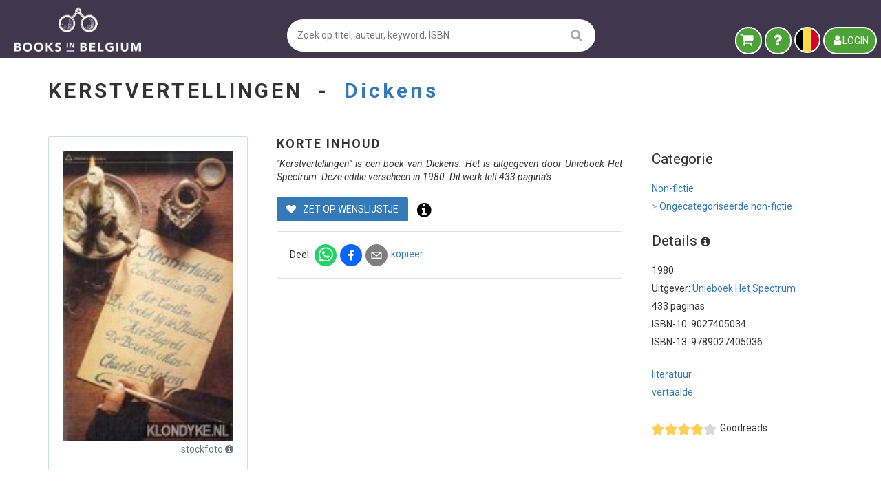

--- FILE ---
content_type: text/html; charset=utf-8
request_url: https://www.booksinbelgium.be/nl/b/dickens-kerstvertellingen-9789027405036
body_size: 27694
content:
<!DOCTYPE html>
<html lang="nl">
	<head>
		<base href="https://www.booksinbelgium.be/">
<meta charset="utf-8">
<meta http-equiv="Content-Language" content="nl">
<meta http-equiv="Content-Type" content="text/html; charset=utf-8">
<meta http-equiv="X-UA-Compatible" content="IE=edge">
<meta http-equiv="Content-Security-Policy" content="connect-src * 'self' 'unsafe-inline';
default-src * 'self' data: blob: 'unsafe-inline' 'unsafe-eval';
font-src    * 'self' data: blob: 'unsafe-inline';
frame-src   * 'self';
img-src     * 'self' data: blob: 'unsafe-inline';
script-src  * 'self' 'unsafe-inline' 'unsafe-eval';
style-src   * 'self' data: blob: 'unsafe-inline';">
<meta name="author" content="www.booksinbelgium.be">
<meta name="description" content="Dickens – TE KOOP - 1980, BOOK, 9027405034. Bestel via Books in Belgium, de boekenmarkt voor fijnproevers! Met gratis kopersbescherming.">
<meta name="keywords" content="Tweedehands boeken, gelezen boeken, gebruikte boeken, oude boeken, antieke boeken, boeken kopen, boeken verkopen, boeken zoekertjessite, boekenplatform, online boeken verkopen, online boekenmarkt, boekenmarkt, kopen en verkopen, zoekertjessite, boeken verhandelen, circulaire economie, hergebruiken, boekverkoper worden, site voor boekverkoper, geld verdienen met boeken">
<meta name="revisit-after" content="1 week">
<meta name="robots" content="index, follow">
<meta name="viewport" content="width=device-width, initial-scale=1">
<title>Kerstvertellingen tweedehands kopen  | Books in Belgium</title>
<script id="__ctx__" type="application/javascript">
	window.__ctx__ = {"dt":"2026-01-18T15:46:58.723Z","base":{"basicStats":{"bookCount":1398485,"antiqueBookCount":87260,"regularBookCount":1311225,"latestReviews":[{"buyerNameFirst":"Philip","dtCompleted":"2026-01-18T11:56:05.669Z","reviewText":"Snelle zending. Stevige verpakking. Perfecte service.","reviewValue":2,"sellerAddrCity":"Lichtervelde","shopName":"Literaire Lente","shopUrl":"literaire-lente-207760"},{"buyerNameFirst":"Annemie","dtCompleted":"2026-01-18T09:14:12.992Z","reviewText":"Perfecte service, vriendelijke mensen!","reviewValue":2,"sellerAddrCity":"Herent","shopName":"boekenvanie","shopUrl":"Ivan-Gabriels"},{"buyerNameFirst":"Sarah","dtCompleted":"2026-01-18T08:56:18.326Z","reviewText":"Correct, snel en goeie communicatie.","reviewValue":2,"sellerAddrCity":"Sint Martens Latem","shopName":"De Gouden boeken","shopUrl":"de-gouden-boeken-225390"},{"buyerNameFirst":"Marieke","dtCompleted":"2026-01-18T08:33:14.849Z","reviewText":"Ging heel vlot. Kon er dezelfde dag nog om. Boek in heel goede staat!","reviewValue":2,"sellerAddrCity":"Roeselare","shopName":"Geertrui","shopUrl":"Geertrui"},{"buyerNameFirst":"Ingrid","dtCompleted":"2026-01-17T21:19:49.492Z","reviewText":"Snel en als beschreven, dank perfect","reviewValue":2,"sellerAddrCity":"Linden","shopName":"Spiritus","shopUrl":"spiritus-213934"},{"buyerNameFirst":"Erik","dtCompleted":"2026-01-17T19:43:38.972Z","reviewText":"Alles heel vlot verlopen!!!","reviewValue":2,"sellerAddrCity":"Muizen","shopName":"Ann M","shopUrl":"ann-m-137383"},{"buyerNameFirst":"ingrid","dtCompleted":"2026-01-17T18:01:00.066Z","reviewText":"Heel vlot verlopen. Vriendelijke dame. Mooi boek in goede staat. \nHartelijk bedankt!","reviewValue":2,"sellerAddrCity":"Gent","shopName":"Gedeelde boekenvreugd","shopUrl":"gedeelde-boekenvreugd-242195"},{"buyerNameFirst":"Jef","dtCompleted":"2026-01-17T17:29:13.404Z","reviewText":"Boek in prima staat, en zeer goed verpakt gekregen!","reviewValue":2,"sellerAddrCity":"Rhenen","shopName":"oude fotoboeken.nl","shopUrl":"oudefotoboeken-nl-225747"},{"buyerNameFirst":"Hilde","dtCompleted":"2026-01-17T15:14:53.025Z","reviewText":"Boek in perfecte staat, en direct opgestuurd, bedankt!","reviewValue":2,"sellerAddrCity":"meldert-lummen","shopName":"eric","shopUrl":"eric-168578"},{"buyerNameFirst":"Helen","dtCompleted":"2026-01-17T14:23:49.824Z","reviewText":"Boek in mooie conditie heel snel gestuurd en in stevige verpakking. Recommended!","reviewValue":2,"sellerAddrCity":"Roosdaal","shopName":"AlbertDG","shopUrl":"albertdg-202467"}],"sellerCount":8297,"proSellerCount":214,"nonProSellerCount":8083,"subscriberCountBk":19874,"subscriberCountBm":9719},"shipmentPrices":[{"id":"POINT_BPOST/BE/BE","disabled":false,"companys":[{"id":"BPOST","disabled":false,"linkUrl":"//www.bpost.be/site/nl/zoek-bpost-uw-buurt","ranges":[{"id":"0/1.999","disabled":false,"min":0,"max":1.9,"cheapest":true,"priceExclVat":4.26,"priceInclVat":5.15},{"id":"2/4.999","disabled":false,"min":2,"max":4.9,"cheapest":false,"priceExclVat":4.38,"priceInclVat":5.3},{"id":"5/9.999","disabled":false,"min":5,"max":9.9,"cheapest":false,"priceExclVat":4.67,"priceInclVat":5.65},{"id":"10/19.999","disabled":false,"min":10,"max":19.9,"cheapest":false,"priceExclVat":7.41,"priceInclVat":8.97},{"id":"20/29.999","disabled":false,"min":20,"max":29.9,"cheapest":false,"priceExclVat":8.24,"priceInclVat":9.97}]}]},{"id":"POINT_DPD/BE/BE","disabled":false,"companys":[{"id":"DPD","disabled":false,"linkUrl":"https://www.dpd.com/be/nl/pickup/pickup-parcelshop-vinden/","ranges":[{"id":"0/2.999","disabled":false,"min":0,"max":2.9,"cheapest":true,"priceExclVat":3.84,"priceInclVat":4.65},{"id":"3/9.999","disabled":false,"min":3,"max":9.9,"cheapest":false,"priceExclVat":4.51,"priceInclVat":5.46},{"id":"10/19.999","disabled":false,"min":10,"max":19.9,"cheapest":false,"priceExclVat":5.09,"priceInclVat":6.16}]}]},{"id":"POINT_POSTNL/BE/BE","disabled":true,"companys":[{"id":"POSTNL","disabled":true,"linkUrl":"//www.postnl.be/contact/advies-opties-verzenden-pakket/waar-kan-ik-mijn-pakket-afgeven/","ranges":[{"id":"0/1.999","disabled":false,"min":0,"max":1.9,"cheapest":false,"priceExclVat":99,"priceInclVat":119.79},{"id":"2/4.999","disabled":false,"min":2,"max":4.9,"cheapest":false,"priceExclVat":99,"priceInclVat":119.79},{"id":"5/9.999","disabled":false,"min":5,"max":9.9,"cheapest":false,"priceExclVat":99,"priceInclVat":119.79},{"id":"10/22.999","disabled":false,"min":10,"max":22.9,"cheapest":false,"priceExclVat":99,"priceInclVat":119.79}]}]},{"id":"POST/BE/BE","disabled":false,"companys":[{"id":"BPOST","disabled":false,"linkUrl":"//www.bpost.be/site/nl/zoek-bpost-uw-buurt","ranges":[{"id":"0/1.999","disabled":false,"min":0,"max":1.9,"cheapest":true,"priceExclVat":5.5,"priceInclVat":6.66},{"id":"2/4.999","disabled":false,"min":2,"max":4.9,"cheapest":false,"priceExclVat":5.77,"priceInclVat":6.98},{"id":"5/9.999","disabled":false,"min":5,"max":9.9,"cheapest":false,"priceExclVat":6.45,"priceInclVat":7.8},{"id":"10/19.999","disabled":false,"min":10,"max":19.9,"cheapest":false,"priceExclVat":8.72,"priceInclVat":10.55},{"id":"20/29.999","disabled":false,"min":20,"max":29.9,"cheapest":false,"priceExclVat":11.56,"priceInclVat":13.99}]},{"id":"DPD","disabled":false,"linkUrl":"https://www.dpd.com/be/nl/pickup/pickup-parcelshop-vinden/","ranges":[{"id":"0/2.999","disabled":false,"min":0,"max":2.9,"cheapest":false,"priceExclVat":5.58,"priceInclVat":6.75},{"id":"3/9.999","disabled":false,"min":3,"max":9.9,"cheapest":false,"priceExclVat":5.69,"priceInclVat":6.88},{"id":"10/19.999","disabled":false,"min":10,"max":19.9,"cheapest":false,"priceExclVat":7.32,"priceInclVat":8.86},{"id":"20/31.499","disabled":false,"min":20,"max":31.4,"cheapest":false,"priceExclVat":9.91,"priceInclVat":11.99}]},{"id":"POSTNL","disabled":true,"linkUrl":"//www.postnl.be/contact/advies-opties-verzenden-pakket/waar-kan-ik-mijn-pakket-afgeven/","ranges":[{"id":"0/1.999","disabled":false,"min":0,"max":1.9,"cheapest":false,"priceExclVat":99,"priceInclVat":119.79},{"id":"2/4.999","disabled":false,"min":2,"max":4.9,"cheapest":false,"priceExclVat":99,"priceInclVat":119.79},{"id":"5/9.999","disabled":false,"min":5,"max":9.9,"cheapest":false,"priceExclVat":99,"priceInclVat":119.79},{"id":"10/22.999","disabled":false,"min":10,"max":22.9,"cheapest":false,"priceExclVat":99,"priceInclVat":119.79}]}]},{"id":"POINT_RELAY/BE/BE","disabled":false,"companys":[{"id":"RELAY","disabled":false,"linkUrl":"https://www.mondialrelay.be/nl-be/het-afhaalpunt-vinden-vlak-bij/","ranges":[{"id":"0/1.999","disabled":false,"min":0,"max":1.9,"cheapest":true,"priceExclVat":3.22,"priceInclVat":3.9},{"id":"2/4.999","disabled":false,"min":2,"max":4.9,"cheapest":false,"priceExclVat":3.65,"priceInclVat":4.42},{"id":"5/9.999","disabled":false,"min":5,"max":9.9,"cheapest":false,"priceExclVat":5.47,"priceInclVat":6.62},{"id":"10/19.999","disabled":false,"min":10,"max":19.9,"cheapest":false,"priceExclVat":7.08,"priceInclVat":8.57},{"id":"20/25","disabled":false,"min":20,"max":25,"cheapest":false,"priceExclVat":7.43,"priceInclVat":8.99}]}]},{"id":"POINT_DPD/BE/NL","disabled":false,"companys":[{"id":"DPD","disabled":false,"linkUrl":"https://www.dpd.com/be/nl/pickup/pickup-parcelshop-vinden/","ranges":[{"id":"0/2.999","disabled":false,"min":0,"max":2.9,"cheapest":true,"priceExclVat":5.37,"priceInclVat":6.5},{"id":"3/9.999","disabled":false,"min":3,"max":9.9,"cheapest":false,"priceExclVat":6.83,"priceInclVat":8.26},{"id":"10/19.999","disabled":false,"min":10,"max":19.9,"cheapest":false,"priceExclVat":8.19,"priceInclVat":9.91}]}]},{"id":"POINT_POSTNL/BE/NL","disabled":true,"companys":[{"id":"POSTNL","disabled":true,"linkUrl":"//www.postnl.be/contact/advies-opties-verzenden-pakket/waar-kan-ik-mijn-pakket-afgeven/","ranges":[{"id":"0/1.999","disabled":false,"min":0,"max":1.9,"cheapest":false,"priceExclVat":99,"priceInclVat":119.79},{"id":"2/4.999","disabled":false,"min":2,"max":4.9,"cheapest":false,"priceExclVat":99,"priceInclVat":119.79},{"id":"5/9.999","disabled":false,"min":5,"max":9.9,"cheapest":false,"priceExclVat":99,"priceInclVat":119.79},{"id":"10/22.999","disabled":false,"min":10,"max":22.9,"cheapest":false,"priceExclVat":99,"priceInclVat":119.79}]}]},{"id":"POST/BE/NL","disabled":false,"companys":[{"id":"BPOST_BRIEF","disabled":false,"linkUrl":"//www.bpost.be/site/nl/zoek-bpost-uw-buurt","ranges":[{"id":"0.001/2","disabled":false,"min":0.001,"max":2,"cheapest":true,"priceExclVat":5.65,"priceInclVat":6.84}]},{"id":"DPD","disabled":false,"linkUrl":"https://www.dpd.com/be/nl/pickup/pickup-parcelshop-vinden/","ranges":[{"id":"0/2.999","disabled":false,"min":0,"max":2.9,"cheapest":false,"priceExclVat":6.6,"priceInclVat":7.99},{"id":"3/9.999","disabled":false,"min":3,"max":9.9,"cheapest":false,"priceExclVat":8.21,"priceInclVat":9.93},{"id":"10/19.999","disabled":false,"min":10,"max":19.9,"cheapest":false,"priceExclVat":9.88,"priceInclVat":11.95},{"id":"20/31.499","disabled":false,"min":20,"max":31.4,"cheapest":false,"priceExclVat":10.67,"priceInclVat":12.91}]},{"id":"BPOST","disabled":false,"linkUrl":"//www.bpost.be/site/nl/zoek-bpost-uw-buurt","ranges":[{"id":"0/1.999","disabled":false,"min":0,"max":1.9,"cheapest":false,"priceExclVat":8.26,"priceInclVat":9.99},{"id":"2/4.999","disabled":false,"min":2,"max":4.9,"cheapest":false,"priceExclVat":9.91,"priceInclVat":11.99},{"id":"5/9.999","disabled":false,"min":5,"max":9.9,"cheapest":false,"priceExclVat":10.74,"priceInclVat":13},{"id":"10/14.999","disabled":false,"min":10,"max":14.9,"cheapest":false,"priceExclVat":11.56,"priceInclVat":13.99},{"id":"15/29.999","disabled":false,"min":15,"max":29.9,"cheapest":false,"priceExclVat":13.21,"priceInclVat":15.98}]},{"id":"POSTNL","disabled":true,"linkUrl":"//www.postnl.be/contact/advies-opties-verzenden-pakket/waar-kan-ik-mijn-pakket-afgeven/","ranges":[{"id":"0/1.999","disabled":false,"min":0,"max":1.9,"cheapest":false,"priceExclVat":99,"priceInclVat":119.79},{"id":"2/4.999","disabled":false,"min":2,"max":4.9,"cheapest":false,"priceExclVat":99,"priceInclVat":119.79},{"id":"5/9.999","disabled":false,"min":5,"max":9.9,"cheapest":false,"priceExclVat":99,"priceInclVat":119.79},{"id":"10/22.999","disabled":false,"min":10,"max":22.9,"cheapest":false,"priceExclVat":99,"priceInclVat":119.79}]}]},{"id":"POINT_RELAY/BE/NL","disabled":false,"companys":[{"id":"RELAY","disabled":false,"linkUrl":"https://www.mondialrelay.be/nl-be/het-afhaalpunt-vinden-vlak-bij/","ranges":[{"id":"0/1.999","disabled":false,"min":0,"max":1.9,"cheapest":true,"priceExclVat":3.3,"priceInclVat":3.99},{"id":"2/4.999","disabled":false,"min":2,"max":4.9,"cheapest":false,"priceExclVat":3.89,"priceInclVat":4.71},{"id":"5/9.999","disabled":false,"min":5,"max":9.9,"cheapest":false,"priceExclVat":5.6,"priceInclVat":6.78},{"id":"10/19.999","disabled":false,"min":10,"max":19.9,"cheapest":false,"priceExclVat":7.42,"priceInclVat":8.98},{"id":"20/25","disabled":false,"min":20,"max":25,"cheapest":false,"priceExclVat":8.36,"priceInclVat":10.12}]}]},{"id":"POINT_DPD/NL/BE","disabled":false,"companys":[{"id":"DPD","disabled":false,"linkUrl":"https://www.dpd.com/be/nl/pickup/pickup-parcelshop-vinden/","ranges":[{"id":"0/2.999","disabled":false,"min":0,"max":2.9,"cheapest":true,"priceExclVat":4.64,"priceInclVat":5.61},{"id":"3/9.999","disabled":false,"min":3,"max":9.9,"cheapest":false,"priceExclVat":7.66,"priceInclVat":9.27},{"id":"10/19.999","disabled":false,"min":10,"max":19.9,"cheapest":false,"priceExclVat":8.3,"priceInclVat":10.04}]}]},{"id":"POINT_POSTNL/NL/BE","disabled":true,"companys":[{"id":"POSTNL","disabled":true,"linkUrl":"//www.postnl.be/contact/advies-opties-verzenden-pakket/waar-kan-ik-mijn-pakket-afgeven/","ranges":[{"id":"0/1.999","disabled":false,"min":0,"max":1.9,"cheapest":false,"priceExclVat":99,"priceInclVat":119.79},{"id":"2/4.999","disabled":false,"min":2,"max":4.9,"cheapest":false,"priceExclVat":99,"priceInclVat":119.79},{"id":"5/9.999","disabled":false,"min":5,"max":9.9,"cheapest":false,"priceExclVat":99,"priceInclVat":119.79},{"id":"10/22.999","disabled":false,"min":10,"max":22.9,"cheapest":false,"priceExclVat":99,"priceInclVat":119.79}]}]},{"id":"POST/NL/BE","disabled":false,"companys":[{"id":"POSTNL","disabled":true,"linkUrl":"//www.postnl.be/contact/advies-opties-verzenden-pakket/waar-kan-ik-mijn-pakket-afgeven/","ranges":[{"id":"0/1.999","disabled":false,"min":0,"max":1.9,"cheapest":false,"priceExclVat":99,"priceInclVat":119.79},{"id":"2/4.999","disabled":false,"min":2,"max":4.9,"cheapest":false,"priceExclVat":99,"priceInclVat":119.79},{"id":"5/9.999","disabled":false,"min":5,"max":9.9,"cheapest":false,"priceExclVat":99,"priceInclVat":119.79},{"id":"10/22.999","disabled":false,"min":10,"max":22.9,"cheapest":false,"priceExclVat":99,"priceInclVat":119.79}]}]},{"id":"POINT_RELAY/NL/BE","disabled":false,"companys":[{"id":"RELAY","disabled":false,"linkUrl":"https://www.mondialrelay.nl/het-afhaalpunt-vinden-vlak-bij/","ranges":[{"id":"0/1","disabled":false,"min":0,"max":1,"cheapest":true,"priceExclVat":3.3,"priceInclVat":3.99},{"id":"1.001/3","disabled":false,"min":1.001,"max":3,"cheapest":false,"priceExclVat":4.04,"priceInclVat":4.89},{"id":"3.001/5","disabled":false,"min":3.001,"max":5,"cheapest":false,"priceExclVat":4.34,"priceInclVat":5.25},{"id":"5.001/7","disabled":false,"min":5.001,"max":7,"cheapest":false,"priceExclVat":4.54,"priceInclVat":5.49},{"id":"7.001/10","disabled":false,"min":7.001,"max":10,"cheapest":false,"priceExclVat":4.74,"priceInclVat":5.74},{"id":"10.001/15","disabled":false,"min":10.001,"max":15,"cheapest":false,"priceExclVat":6.19,"priceInclVat":7.49},{"id":"15.001/20","disabled":false,"min":15.001,"max":20,"cheapest":false,"priceExclVat":6.81,"priceInclVat":8.24},{"id":"20.001/25","disabled":false,"min":20.001,"max":25,"cheapest":false,"priceExclVat":10.07,"priceInclVat":12.18}]}]},{"id":"POINT_DPD/NL/NL","disabled":false,"companys":[{"id":"DPD","disabled":false,"linkUrl":"https://www.dpd.com/be/nl/pickup/pickup-parcelshop-vinden/","ranges":[{"id":"0/2.999","disabled":false,"min":0,"max":2.9,"cheapest":true,"priceExclVat":3.82,"priceInclVat":4.62},{"id":"3/9.999","disabled":false,"min":3,"max":9.9,"cheapest":false,"priceExclVat":5.77,"priceInclVat":6.98},{"id":"10/19.999","disabled":false,"min":10,"max":19.9,"cheapest":false,"priceExclVat":7.97,"priceInclVat":9.64}]}]},{"id":"POINT_POSTNL/NL/NL","disabled":true,"companys":[{"id":"POSTNL","disabled":true,"linkUrl":"//www.postnl.be/contact/advies-opties-verzenden-pakket/waar-kan-ik-mijn-pakket-afgeven/","ranges":[{"id":"0/1.999","disabled":false,"min":0,"max":1.9,"cheapest":false,"priceExclVat":99,"priceInclVat":119.79},{"id":"2/4.999","disabled":false,"min":2,"max":4.9,"cheapest":false,"priceExclVat":99,"priceInclVat":119.79},{"id":"5/9.999","disabled":false,"min":5,"max":9.9,"cheapest":false,"priceExclVat":99,"priceInclVat":119.79},{"id":"10/22.999","disabled":false,"min":10,"max":22.9,"cheapest":false,"priceExclVat":99,"priceInclVat":119.79}]}]},{"id":"POST/NL/NL","disabled":false,"companys":[{"id":"POSTNL","disabled":true,"linkUrl":"//www.postnl.be/contact/advies-opties-verzenden-pakket/waar-kan-ik-mijn-pakket-afgeven/","ranges":[{"id":"0/1.999","disabled":false,"min":0,"max":1.9,"cheapest":false,"priceExclVat":99,"priceInclVat":119.79},{"id":"2/4.999","disabled":false,"min":2,"max":4.9,"cheapest":false,"priceExclVat":99,"priceInclVat":119.79},{"id":"5/9.999","disabled":false,"min":5,"max":9.9,"cheapest":false,"priceExclVat":99,"priceInclVat":119.79},{"id":"10/22.999","disabled":false,"min":10,"max":22.9,"cheapest":false,"priceExclVat":99,"priceInclVat":119.79}]}]},{"id":"POINT_RELAY/NL/NL","disabled":false,"companys":[{"id":"RELAY","disabled":false,"linkUrl":"https://www.mondialrelay.nl/het-afhaalpunt-vinden-vlak-bij/","ranges":[{"id":"0/1","disabled":false,"min":0,"max":1,"cheapest":true,"priceExclVat":3.3,"priceInclVat":3.99},{"id":"1.001/3","disabled":false,"min":1.001,"max":3,"cheapest":false,"priceExclVat":3.88,"priceInclVat":4.69},{"id":"3.001/5","disabled":false,"min":3.001,"max":5,"cheapest":false,"priceExclVat":4.26,"priceInclVat":5.15},{"id":"5.001/7","disabled":false,"min":5.001,"max":7,"cheapest":false,"priceExclVat":4.37,"priceInclVat":5.29},{"id":"7.001/10","disabled":false,"min":7.001,"max":10,"cheapest":false,"priceExclVat":4.97,"priceInclVat":6.01},{"id":"10.001/15","disabled":false,"min":10.001,"max":15,"cheapest":false,"priceExclVat":6.23,"priceInclVat":7.54},{"id":"15.001/20","disabled":false,"min":15.001,"max":20,"cheapest":false,"priceExclVat":6.85,"priceInclVat":8.29},{"id":"20.001/25","disabled":false,"min":20.001,"max":25,"cheapest":false,"priceExclVat":10.07,"priceInclVat":12.18}]}]}]},"data":{"relType":"bkBook","relId":7971858,"book":{"author":"Dickens","category":"non-fictie/ongecategoriseerde non-fictie","countPages":433,"coverType":"BOOK","description":null,"fullID":"[9789027405036] Dickens | Kerstvertellingen","goodreadsRating":3.73,"goodreadsReviewCount":0,"id":7971858,"imgBack":null,"imgFront":"image-large/b7bd1574c1f82531d5dd8a1b7aba0452fe3927f2.jpg","imgOther1":null,"imgOther2":null,"imgOther3":null,"imgOther4":null,"isbn":"9789027405036","item_count":null,"keywords":["literatuur","vertaalde"],"language":null,"onWishlist":false,"productID":7971858,"publisher":"Unieboek Het Spectrum","publishYear":1980,"tags":null,"title":"Kerstvertellingen","webUrl":"dickens-kerstvertellingen-9789027405036","weight":270,"collectionName":null,"collectionNumber":null,"contentExamplePdf":null,"dimDepth":null,"dimHeight":null,"dimWidth":null,"editor":null,"illustrator":null,"isColor":null,"minPrice":null,"subtitle":null,"tagPrizeTitleCount":0,"translator":null,"metadata":{"title":"meta4books","author":"bibUser","weight":"bibUser","edition":"meta4books","category":"bibUser","codesNur":"meta4books","imgFront":"bibUser","keywords":"bibUser","coverType":"meta4books","publisher":"bibNormal","countPages":"bibUser","publishYear":"bibUser","isIllustrated":"meta4books","goodreadsRating":"goodreads","hasAddlMaterial":"meta4books","goodreadsRatingCount":"goodreads","goodreadsReviewCount":"goodreads","goodreadsRatingAdjusted":"goodreads"},"authorInCanonical":true,"publisherInCanonical":true,"seriesInCanonical":false,"tagTypes":[]},"lastProduct":null,"highlightMetadata":null,"keywordMetadata":{},"wishlistMetadata":{"count":0,"notes":null},"records":[],"bkShopItem":null},"meta":{"descr":"Dickens – TE KOOP - 1980, BOOK, 9027405034. Bestel via Books in Belgium, de boekenmarkt voor fijnproevers! Met gratis kopersbescherming.","keys":"Tweedehands boeken, gelezen boeken, gebruikte boeken, oude boeken, antieke boeken, boeken kopen, boeken zoekertjessite, boekenplatform, online boekenmarkt, boekenmarkt, boeken zoekertjessite","title":"Kerstvertellingen tweedehands kopen  | Books in Belgium","canonical":"https://www.booksinbelgium.be/nl/b/dickens-kerstvertellingen-9789027405036","ldJson":{"@context":"https://schema.org","@type":["Product","Book"],"@id":"https://www.booksinbelgium.be/nl/b/dickens-kerstvertellingen-9789027405036","author":{"@type":"Person","name":"Dickens"},"name":"Kerstvertellingen","description":"Kerstvertellingen ","url":"https://www.booksinbelgium.be/nl/b/dickens-kerstvertellingen-9789027405036","bookFormat":null,"datePublished":1980,"editor":null,"illustrator":null,"image":"https://files.booksinbelgium.be/image-large/b7bd1574c1f82531d5dd8a1b7aba0452fe3927f2.jpg","inLanguage":null,"isbn":"9789027405036","numberOfPages":433,"publisher":"Unieboek Het Spectrum","hasMerchantReturnPolicy":{"@id":"https://www.booksinbelgium.be/nl/boeken-kopen#retourbeleid"},"offers":{"@type":"Offer","availability":"https://schema.org/OutOfStock"}},"ogDescr":"Dickens - 1980 - Veilig en direct bestellen via dé Belgische boekenmarktplaats. De keuze van duizenden boekverkopers &#127913;","ogImage":"https://files.booksinbelgium.be/image-large/b7bd1574c1f82531d5dd8a1b7aba0452fe3927f2.jpg","ogTitle":"Kerstvertellingen - Tweedehands te koop","ogType":"book","preloadImages":["https://files.booksinbelgium.be/image-large/b7bd1574c1f82531d5dd8a1b7aba0452fe3927f2.jpg"],"keywords":"Tweedehands boeken, gelezen boeken, gebruikte boeken, oude boeken, antieke boeken, boeken kopen, boeken verkopen, boeken zoekertjessite, boekenplatform, online boeken verkopen, online boekenmarkt, boekenmarkt, kopen en verkopen, zoekertjessite, boeken verhandelen, circulaire economie, hergebruiken, boekverkoper worden, site voor boekverkoper, geld verdienen met boeken","cacheable":null,"lang":"nl","profileUsername":null,"ogLocale":"nl_BE","ogUrl":"https://www.booksinbelgium.be/nl/b/dickens-kerstvertellingen-9789027405036","links":[],"scripts":[],"styles":[]},"page":{"id":"mainBook","base":"https://www.booksinbelgium.be","host":"www.booksinbelgium.be","query":{},"params":{"url":"dickens-kerstvertellingen-9789027405036"},"url":"/nl/b/dickens-kerstvertellingen-9789027405036"}};
	window.__ctx__.page.params = {"url":"dickens-kerstvertellingen-9789027405036"};
	window.__ctx__.page.query = {};
</script>

<script type="application/javascript">
	try {
window.dataLayer = window.dataLayer || [];
(function(w,d,s,l,i){w[l]=w[l]||[];w[l].push({'gtm.start':
new Date().getTime(),event:'gtm.js'});var f=d.getElementsByTagName(s)[0],
j=d.createElement(s),dl=l!='dataLayer'?'&l='+l:'';j.async=true;j.src=
'https://www.googletagmanager.com/gtm.js?id='+i+dl;f.parentNode.insertBefore(j,f);
})(window,document,'script','dataLayer','GTM-T8HG38');
	} catch (err) {
console.error('GoogleTagManager.error', error);
	}
</script>

<meta property="og:description" content="Dickens - 1980 - Veilig en direct bestellen via dé Belgische boekenmarktplaats. De keuze van duizenden boekverkopers &amp;#127913;">
<meta property="og:image" content="https://files.booksinbelgium.be/image-large/b7bd1574c1f82531d5dd8a1b7aba0452fe3927f2.jpg">
<meta property="og:locale" content="nl_BE">
<meta property="og:title" content="Kerstvertellingen - Tweedehands te koop">
<meta property="og:type" content="book">
<meta property="og:url" content="https://www.booksinbelgium.be/nl/b/dickens-kerstvertellingen-9789027405036">

<script type="application/ld+json">{"@context":"https://schema.org","@type":["Product","Book"],"@id":"https://www.booksinbelgium.be/nl/b/dickens-kerstvertellingen-9789027405036","author":{"@type":"Person","name":"Dickens"},"name":"Kerstvertellingen","description":"Kerstvertellingen ","url":"https://www.booksinbelgium.be/nl/b/dickens-kerstvertellingen-9789027405036","bookFormat":null,"datePublished":1980,"editor":null,"illustrator":null,"image":"https://files.booksinbelgium.be/image-large/b7bd1574c1f82531d5dd8a1b7aba0452fe3927f2.jpg","inLanguage":null,"isbn":"9789027405036","numberOfPages":433,"publisher":"Unieboek Het Spectrum","hasMerchantReturnPolicy":{"@id":"https://www.booksinbelgium.be/nl/boeken-kopen#retourbeleid"},"offers":{"@type":"Offer","availability":"https://schema.org/OutOfStock"}}</script>

<link rel="apple-touch-icon" href="https://www.booksinbelgium.be/public/images/apple-touch-icon-precomposed.png">
<link rel="canonical" href="https://www.booksinbelgium.be/nl/b/dickens-kerstvertellingen-9789027405036" />
<link rel="icon" href="/favicon.ico" />


<link rel="shortcut icon" href="/favicon.ico" />

<link rel="preload" as="style" href="https://cdnjs.cloudflare.com/ajax/libs/bootstrap/4.6.2/css/bootstrap.min.css" crossorigin="anonymous" />
<link rel="preload" as="style" href="https://cdnjs.cloudflare.com/ajax/libs/font-awesome/4.7.0/css/font-awesome.css" crossorigin="anonymous" />
<link rel="preload" as="style" href="https://fonts.googleapis.com/css?family=Roboto:400,400i,700&display=swap" crossorigin="anonymous" />
<link rel="stylesheet" type="text/css" href="https://cdnjs.cloudflare.com/ajax/libs/bootstrap/4.6.2/css/bootstrap.min.css" crossorigin="anonymous" referrerpolicy="no-referrer" />
<link rel="stylesheet" type="text/css" href="https://cdnjs.cloudflare.com/ajax/libs/font-awesome/4.7.0/css/font-awesome.css" crossorigin="anonymous" referrerpolicy="no-referrer" />
<link rel="stylesheet" type="text/css" href="https://fonts.googleapis.com/css?family=Roboto:400,400i,700&display=swap" crossorigin="anonymous" referrerpolicy="no-referrer" />

<script type="application/javascript" src="https://cdnjs.cloudflare.com/polyfill/v3/polyfill.min.js?version=3.111.0"></script>


<script type="module" crossorigin src="/assets/20260116-075508/mainBook-IbcELS2G.js"></script>
<link rel="modulepreload" crossorigin href="/assets/20260116-075508/renderer-CiLy2L15.js">
<link rel="modulepreload" crossorigin href="/assets/20260116-075508/index-n1nYKgKj.js">
<link rel="modulepreload" crossorigin href="/assets/20260116-075508/index-BEFe_jPv.js">
<link rel="modulepreload" crossorigin href="/assets/20260116-075508/index-ABtkwnTe.js">
<link rel="modulepreload" crossorigin href="/assets/20260116-075508/index-D7aJRL4X.js">
<link rel="modulepreload" crossorigin href="/assets/20260116-075508/HomeBookTiles-CMYwQL6m.js">
<link rel="modulepreload" crossorigin href="/assets/20260116-075508/throttle-DXzGIHut.js">
<link rel="modulepreload" crossorigin href="/assets/20260116-075508/CartButton-y3N_fDih.js">
<link rel="modulepreload" crossorigin href="/assets/20260116-075508/Field-B5qRwJ_q.js">
<link rel="modulepreload" crossorigin href="/assets/20260116-075508/FieldQuality-Bha2DSAK.js">
<link rel="modulepreload" crossorigin href="/assets/20260116-075508/FieldRadio-DK4GtJ8E.js">
<link rel="modulepreload" crossorigin href="/assets/20260116-075508/ShippingPrices-DLHwFKK1.js">
<link rel="modulepreload" crossorigin href="/assets/20260116-075508/FieldStar-BDBJjCja.js">
<link rel="modulepreload" crossorigin href="/assets/20260116-075508/PreactWrapper-BVLiQ3_d.js">
<link rel="modulepreload" crossorigin href="/assets/20260116-075508/BookTiles-D6kLPbg9.js">
<link rel="modulepreload" crossorigin href="/assets/20260116-075508/BookTilesPanel-AgW9RNRC.js">
<link rel="modulepreload" crossorigin href="/assets/20260116-075508/RelatedBooksNew-C2hFTKZb.js">
<link rel="stylesheet" crossorigin href="/assets/20260116-075508/renderer-DbMDcb4-.css">
	
<style id="_goober"></style>
<style id="vs-pages-search-index" type="text/css">
.bk-main-content.bk-page-search .search-container-outer {
  display: flex;
  justify-content: space-around;
}
.bk-main-content.bk-page-search .search-container {
  width: 100%;
  max-width: 1260px;
}
.bk-main-content.bk-page-search .search-container .column-300px {
  display: inline-block;
  vertical-align: top;
  width: 300px;
}
.bk-main-content.bk-page-search .search-container .column-minus-300px {
  display: inline-block;
  margin-left: 20px;
  vertical-align: top;
  width: calc(100% - 320px);
}
.bk-main-content.bk-page-search .search-container.tablet {
  width: 100%;
}
@media screen and (max-width: 1080px) {
  .bk-main-content.bk-page-search .search-container.tablet .search-result .actionbox {
    position: absolute;
    right: 0px;
    margin-top: 6px;
  }
}
@media screen and (max-width: 1080px) {
  .bk-main-content.bk-page-search .search-container.tablet .search-result .resultcount {
    opacity: 0;
  }
}
.bk-main-content.bk-page-search .search-container.netflix {
  max-width: 100%;
}
@media screen and (max-width: 1080px) {
  .bk-main-content.bk-page-search .search-container.netflix .search-result .actionbox {
    position: absolute;
    right: 0px;
    margin-top: 6px;
  }
}
@media screen and (max-width: 510px) {
  .bk-main-content.bk-page-search .search-container.netflix .search-result .actionbox {
    right: auto;
    top: 100px;
  }
}
@media screen and (max-width: 1080px) {
  .bk-main-content.bk-page-search .search-container.netflix .search-result .resultcount {
    opacity: 0;
  }
}
@media screen and (max-width: 510px) {
  .bk-main-content.bk-page-search .search-container.netflix .search-result .resultcount {
    display: inline-block;
    height: 54px;
  }
}
.bk-main-content.bk-page-search .search-main {
  display: flex;
}
.bk-main-content.bk-page-search .search-main .search-main-inner {
  flex: 1;
}
.bk-main-content.bk-page-search.screen-mobile.bk-main-content.bk-page-search.filter-static .search-main {
  display: block;
}
.bk-main-content.bk-page-search .search-container .search-main-inner {
  max-width: 940px;
}
.bk-main-content.bk-page-search .search-container.netflix .search-main-inner {
  max-width: 100%;
}
@media screen and (max-width: 1400px) {
  .bk-main-content.bk-page-search .search-container {
    width: 100%;
  }
}
@media screen and (max-width: 400px) {
  .bk-main-content.bk-page-search .search-container {
    padding: 0px;
  }
}
@media screen and (max-width: 550px) {
  .search-main .filter-sidebar {
    display: none !important;
  }
}
	</style>
<style id="vs-components-search-SearchBannerNew" type="text/css">
.search-banner-new {
  background-color: #e0e0e0;
  display: flex;
  margin-bottom: 10px;
  padding: 16px 16px;
}
.search-banner-new .sb-image {
  height: 160px;
  margin-right: 15px;
  max-height: 150px;
  vertical-align: top;
  background-size: contain;
  width: 120px;
  background-repeat: no-repeat;
  background-position: center center;
  border: 1px dashed #808080;
  background-color: #fff;
}
@media screen and (max-width: 500px) {
  .search-banner-new .sb-image {
    display: none;
  }
}
.search-banner-new .sb-detail {
  flex: 1;
}
.search-banner-new .sb-detail h1 {
  font-size: 28px;
  margin: 0;
  margin-bottom: 5px;
  text-transform: none;
}
.search-banner-new .sb-detail h2 {
  font-size: 18px;
  margin: 0;
  margin-bottom: 5px;
  text-transform: none;
}
.search-banner-new .sb-addl-links {
  font-size: 16px;
  margin-bottom: 0;
  margin-top: 0.5em;
}
.search-banner-new .sb-addl-links img {
  height: 20px;
  width: 20px;
  margin-right: 5px;
  vertical-align: top;
}
@media screen and (max-width: 500px) {
  header.search-banner-new {
    margin-top: -15px;
    margin-left: -15px;
    margin-right: -15px;
  }
  footer.search-banner-new {
    margin-left: -15px;
    margin-right: -15px;
  }
}
@media screen and (max-width: 500px) {
  .search-banner-new .sb-detail h1 {
    font-size: 18px;
  }
  .search-banner-new .sb-detail h2 {
    font-size: 14px;
  }
}
	</style>
<style id="vs-components-search-SearchFilter" type="text/css">
.filter-sidebar {
  height: 100%;
  min-height: 500px;
  -webkit-overflow-scrolling: touch;
  z-index: 101;
}
.filter-sidebar.filter-none {
  display: none;
}
.filter-sidebar.filter-absolute {
  display: block;
}
.filter-sidebar.filter-absolute .filter-mask {
  display: block;
  height: 100%;
  left: 0;
  position: fixed;
  top: 0;
  width: 100%;
}
.filter-sidebar.filter-absolute .filter-body {
  display: block;
  left: 20px;
  position: absolute;
  top: 20px;
}
.filter-sidebar.filter-static {
  display: block;
  margin-right: 20px;
}
.filter-sidebar.filter-static .filter-mask {
  display: none;
}
.filter-sidebar.filter-modal .filter-mask {
  display: none;
}
.filter-sidebar.filter-modal .filter-body {
  background-color: inherit;
  padding: 0;
  position: static;
  width: 100%;
  z-index: inherit;
}
.filter-sidebar.filter-modal .filter-body .filters__title {
  display: none;
}
.filter-sidebar.filter-modal .filter-body .field-distance > .field-1 {
  display: inline-block;
  width: calc(100% - 132px) !important;
}
.filter-sidebar.filter-modal .filter-body .field-distance > .field-2 {
  display: inline-block;
  margin-left: 5px;
  width: 121px;
}
.filter-sidebar.filter-modal .filter-body .filters__buttons {
  display: none;
}
.filter-sidebar .btn-close {
  padding: 15px 15px;
  position: absolute;
  top: 5px;
  right: 5px;
}
.filter-sidebar .input-keyword {
  padding: 2px;
  background-color: #ccc;
  border-radius: 4px;
}
.filter-sidebar .filter-clear {
  margin-top: -10px;
  margin-bottom: 10px;
  font-size: 14px;
  text-align: center;
}
.filter-sidebar .filter-mask {
  position: absolute;
  z-index: 102;
  width: 100%;
  background-color: #808080;
  opacity: 0.5;
  height: 100%;
}
.filter-sidebar .filter-body {
  width: 310px;
  position: relative;
  z-index: 103;
  will-change: transform;
  background-color: #f1f7f9;
  padding: 10px;
}
.filter-sidebar .filters__title {
  margin-top: 10px;
  margin-bottom: 10px;
  text-align: center;
  font-size: 18px;
  color: #41374c;
  text-transform: uppercase;
}
.filter-sidebar .filters__title + p {
  margin-top: 0;
}
.filter-sidebar .filters__row:not(:last-child) {
  margin-bottom: 0.5em;
}
.filter-sidebar .filters__label {
  display: block;
  padding-left: 2px;
  font-size: 0.875em;
}
.filter-sidebar .filters__label span {
  display: block;
  color: #7d7d7d;
}
.filter-sidebar .filters__layout {
  padding-top: 1em;
  justify-content: center;
}
@media screen and (min-width: 970px) {
  .filter-sidebar .filters__layout {
    justify-content: space-between;
  }
}
.filter-sidebar .filters-sep {
  margin-left: 10px;
  margin-right: 10px;
}
.filter-sidebar .add-filters {
  padding: 0;
  margin: 0;
  list-style: none;
  line-height: 2;
}
.filter-sidebar .field-distance > .field-1 {
  display: inline-block;
  width: calc(100% - 135px) !important;
}
.filter-sidebar .field-distance > .field-2 {
  display: inline-block;
  margin-left: 5px;
  width: calc(100% - 166px);
}
.filter-sidebar .field-search .vf-label-ct {
  width: 60px;
}
.filter-sidebar .field-search .vf-input-ct {
  width: calc(100% - 65px);
}
	</style>
<style id="vs-components-field-Field" type="text/css">
.vue-field {
  display: block;
}
.vue-field > .vf-field-ct > .vf-label-ct > .vf-label-el {
  cursor: pointer;
  font-weight: normal;
  margin: 0;
}
.vue-field > .vf-field-ct > .vf-label-ct > .vf-label-el .vf-label-label {
  color: #000;
}
.vue-field > .vf-field-ct > .vf-label-ct > .vf-label-el > .vf-label-ttip > .vf-label-icon {
  margin: 0;
  margin-left: 4px;
}
.vue-field > .vf-field-ct > .vf-label-ct > .vf-label-el > .vf-label-extra {
  color: #606060;
  font-size: 12px;
  margin-top: -2px;
}
.vue-field > .vf-field-ct > .vf-input-ct > .vf-input-el {
  width: 100%;
}
.vue-field > .vf-error-ct {
  background-color: #f0d0d0;
  border-radius: 4px;
  font-size: 12px;
  padding: 6px 10px;
}
.vue-field.vf-disabled > .vf-field-ct > .vf-label-ct > .vf-label-el {
  color: #808080;
}
.vue-field.vf-invalid > .vf-field-ct > .vf-label-ct > .vf-label-el {
  color: #9c494b;
}
.vue-field.vf-invalid-bold > .vf-field-ct > .vf-label-ct > .vf-label-el {
  font-weight: bold;
}
.vue-field.vf-align-label-left > .vf-field-ct > .vf-label-ct {
  display: inline-block !important;
  margin-right: 5px;
}
.vue-field.vf-align-label-left > .vf-field-ct > .vf-input-ct {
  display: inline-block !important;
}
.vue-field.vf-align-label-right > .vf-field-ct > .vf-label-ct {
  display: inline-block !important;
  margin-left: 5px;
}
.vue-field.vf-align-label-right > .vf-field-ct > .vf-input-ct {
  display: inline-block !important;
}
.vue-field.vf-align-label-top > .vf-field-ct > .vf-label-ct {
  display: block;
}
.vue-field.vf-align-label-top > .vf-field-ct > .vf-input-ct {
  display: block;
}
.vue-field.vf-align-text-left > .vf-field-ct > .vf-label-ct {
  text-align: left;
}
.vue-field.vf-align-text-right > .vf-field-ct > .vf-label-ct {
  text-align: right;
}
.vue-field.vf-box-label > .vf-field-ct > .vf-label-ct {
  margin-left: 5px;
  margin-right: 0;
}
.vue-field.vf-horizontal > .vf-field-ct > .vf-label-ct {
  display: inline-block;
  margin-right: 5px;
  vertical-align: middle;
}
.vue-field.vf-horizontal > .vf-field-ct > .vf-input-ct {
  display: inline-block;
  vertical-align: middle;
}
.vue-field.vf-horizontal.vf-no-label > .vf-field-ct > .vf-input-ct {
  display: block;
}
.vue-field.vf-vertical > .vf-field-ct > .vf-label-ct {
  display: block;
  width: 100%;
}
.vue-field.vf-vertical > .vf-field-ct > .vf-input-ct {
  display: block;
  width: 100%;
}
.vf-input-el {
  position: relative;
}
.vf-input-category {
  background-color: #fff;
}
.vf-input-category .vs__dropdown-toggle {
  min-height: 36px;
}
.vf-input-category .vs__selected {
  white-space: nowrap;
}
.vf-input-date {
  cursor: pointer;
  height: 34px !important;
}
.vf-input-date .input-wrapper {
  background-color: #fff;
  border-radius: 4px;
  height: 34px;
}
.vf-input-date .input-wrapper .input {
  padding-left: 8px;
}
.vf-disabled .vf-input-date {
  color: #999;
  cursor: not-allowed;
}
.vf-disabled .vf-input-date .date-panel {
  display: none;
}
.vf-disabled .vf-input-date .input-wrapper {
  background-color: #f0f0f0;
}
.vf-disabled .vf-input-date .cancel-btn {
  display: none !important;
}
.vf-invalid .vf-input-date .input-wrapper {
  border-color: #a94442;
}
.vf-null .vf-input-date {
  color: #999;
}
.vf-input-select.multiselect {
  min-height: 36px;
}
.vf-input-select.multiselect.multiselect--active {
  z-index: inherit;
}
.vf-input-select.multiselect .multiselect__content-wrapper {
  width: 310px;
  z-index: 4;
}
.vf-input-select.multiselect .multiselect__option {
  font-size: 14px;
  min-height: 32px;
  padding: 8px 6px 6px 10px;
}
.vf-input-select.multiselect .multiselect__placeholder {
  padding-top: 1px;
}
.vf-input-select.multiselect .multiselect__select::before {
  top: 60%;
}
.vf-input-select.multiselect .multiselect__single {
  font-size: 14px;
  max-height: 20px;
  overflow-x: hidden;
}
.vf-input-select.multiselect .multiselect__tags {
  border-color: #ccc;
  border-radius: 4px;
  height: 36px;
  min-height: 36px;
}
.vf-input-select.multiselect .multiselect__select {
  right: -7px;
}
.vf-input-select.multiselect .multiselect__clear {
  color: #b0b0b0;
  font-size: 18px;
  position: absolute;
  padding: 4px 8px;
  right: 16px;
  top: 2px;
}
.vf-invalid .vf-input-select.multiselect .multiselect__tags {
  border-color: #a94442;
}
.vs__dropdown-menu {
  position: absolute !important;
  z-index: 999999999 !important;
}
#vs1__listbox.vs__dropdown-menu {
  position: absolute !important;
  z-index: 999999999 !important;
}
#vs2__listbox.vs__dropdown-menu {
  position: absolute !important;
  z-index: 999999999 !important;
}
#vs3__listbox.vs__dropdown-menu {
  position: absolute !important;
  z-index: 999999999 !important;
}
#vs4__listbox.vs__dropdown-menu {
  position: absolute !important;
  z-index: 999999999 !important;
}
#vs5__listbox.vs__dropdown-menu {
  position: absolute !important;
  z-index: 999999999 !important;
}
.vs__dropdown-option {
  font-size: 14px;
  padding: 6px 12px !important;
}
.vf-input-select-multi.multiselect {
  height: initial;
}
.vf-input-select-multi.multiselect .multiselect__tags {
  height: initial;
}
.vf-input-select2 {
  background-color: #fff;
}
.vf-input-select2 .vs__dropdown-toggle {
  min-height: 36px;
}
.vs__dropdown-option.vs__dropdown-option--highlight {
  background-color: #f1f7f9;
  color: inherit;
}
.vf-select2.vf-null .vs__search {
  color: #787878;
}
.vf-select2.vf-invalid .vs__dropdown-toggle {
  border-color: #a94442;
}
/* BUGFIX: causes dropdown to not close
.vf-select2:not(.vf-null)
	// hide search when not searchable
	.vs--unsearchable:not(.vs--open) .vs__search
display none
*/
.vf-selecttags.vf-null .vs__search {
  color: #787878;
}
.vf-selecttags.vf-invalid .vs__dropdown-toggle {
  border-color: #a94442;
}
.vf-input-star {
  height: 31px;
}
	</style>
<style id="vs-components-field-FieldInputText" type="text/css">
.vf-input-text {
  position: relative;
}
.vf-input-text.form-control[type="date"] {
  padding: 0 12px;
}
.vf-input-text-prefix {
  background-color: #f0f0f0;
  border: 1px solid rgba(64,64,64,0.251);
  border-radius: 4px;
  border-right: none;
  padding: 7px 5px 5px 5px;
}
.vf-input-text-clear-button {
  background-color: #fff;
  color: #a0a0a0;
  cursor: pointer;
  font-size: 18px;
  padding-left: 5px;
  position: absolute;
  right: 7px;
  top: 5px;
}
.vf-disabled .vf-input-text-clear-button {
  background-color: transparent;
}
.vf-invalid .vf-input-text {
  border-color: #a94442;
}
	</style>
<style id="vs-components-bootstrap-custom-BcAlert" type="text/css">
div.bc-alert.alert {
  padding: 0.75rem 1.25rem;
}
div.bc-alert.alert p {
  font-size: 16px;
}
div.bc-alert.alert p:last-child {
  margin-bottom: 0;
}
	</style>
<style id="vs-components-field-FieldInputNumber" type="text/css">
.vf-input-number {
  position: relative;
}
.vf-input-number-clear-button {
  background-color: #fff;
  color: #a0a0a0;
  font-size: 18px;
  padding-left: 5px;
  position: absolute;
  right: 7px;
  top: 5px;
}
.vf-disabled .vf-input-number-clear-button {
  background-color: transparent;
}
.vf-invalid .vf-input-number {
  border-color: #a94442;
}
	</style>
<style id="vs-components-field-FieldInputCheckbox" type="text/css">
.vf-input-checkbox {
  cursor: pointer;
  display: block;
  font-size: 24px;
  line-height: 22px;
  padding-bottom: 2px;
  position: relative;
}
.vf-checkbox.vf-align-label-left .vf-input-ct {
  vertical-align: top;
}
.vf-disabled .vf-input-checkbox {
  cursor: not-allowed;
  color: #a0a0a0;
}
.vf-invalid .vf-input-checkbox {
  color: #a94442;
}
	</style>
<style id="vs-components-bootstrap-custom-BcButton" type="text/css">
.bc-button {
  background-color: #c0c0c0;
  color: #000;
  padding: 0.5em 1em 0.5em 1em;
}
.bc-button:hover {
  opacity: 0.9;
}
.bc-button i.fa {
  margin-left: 0 !important;
  padding-left: 0 !important;
}
.bc-button.btn-icon i.fa {
  margin-right: 0;
}
	</style>
<style id="vs-components-search-SearchHeader" type="text/css">
.search-header {
  position: relative;
}
.search-header .title {
  display: inline-block;
  font-size: 24px;
  margin-bottom: 0;
  margin-top: 20px;
}
@media screen and (max-width: 500px) {
  .search-header .title {
    margin-top: 0;
  }
}
.search-header .show-filter {
  display: inline-block;
  background-color: #e0e0e0;
  color: #000;
  padding: 6px 8px;
  font-size: 18px;
  cursor: pointer;
  margin-left: 6px;
}
.search-header .show-filter i {
  font-size: 20px;
}
.search-header .resultcount {
  font-size: 14px;
}
.search-header .actionbox {
  position: absolute;
  top: 20px;
  right: 0;
  color: #808080;
}
@media screen and (max-width: 500px) {
  .search-header .actionbox {
    position: relative;
    display: block;
    float: none !important;
    top: 0;
  }
  .search-header .actionbox .vf-input-select.multiselect .multiselect__select {
    width: 30px;
  }
  .search-header .actionbox .vf-input-select.multiselect .multiselect__single {
    font-size: 13px;
    padding-left: 2px;
  }
  .search-header .actionbox .vf-input-select.multiselect .multiselect__tags {
    padding-right: 30px;
  }
}
@media screen and (max-width: 800px) {
  .search-header .actionbox {
    position: relative;
    display: block;
    float: none !important;
    top: 0;
  }
  .search-header .actionbox .label-text {
    display: none;
  }
}
.search-header .actionbox .view-btn {
  border: 1px solid #5ca7ae;
  border-radius: 50%;
  font-size: 22px;
  padding-top: 2px;
  font-style: normal;
  cursor: pointer;
  width: 36px;
  height: 36px;
  text-align: center;
  display: inline-block;
  margin-left: 5px;
}
.search-header .actionbox .view-btn:hover,
.search-header .actionbox .view-btn.active {
  background: #5ca7ae;
  color: #fff;
}
.search-header .actionbox .fa {
  cursor: pointer;
}
.search-header .actionbox .fa.active {
  color: #43a9e3;
}
.search-header .actionbox .fa-list-ul {
  vertical-align: top;
  margin-left: 15px;
}
.search-header .actionbox .fa-id-badge {
  margin-left: 15px;
}
	</style>
<style id="vs-components-search-SearchEmpty" type="text/css">
.search-empty {
  display: flex;
  justify-content: center;
}
.search-empty .search-empty-tile {
  background-color: #f0f0f0;
  padding: 1em 1.2em;
  margin: 1em;
  max-width: 400px;
}
.search-empty .side-by-side {
  display: flex;
  justify-content: center;
}
@media screen and (max-width: 550px) {
  .search-empty .side-by-side {
    flex-direction: column;
  }
}
	</style>
<style id="vs-pages-main-book" type="text/css">
.bk-main-content.bk-page-main-book .mt-15 {
  margin-top: 15px !important;
}
.bk-main-content.bk-page-main-book .pad {
  padding-left: 20px;
}
.bk-main-content.bk-page-main-book .u-no-wrap {
  white-space: nowrap;
}
.bk-main-content.bk-page-main-book .inline-block {
  display: inline-block !important;
}
.bk-main-content.bk-page-main-book .image {
  float: left;
  background-size: cover;
  background-repeat: no-repeat;
  background-position: center center;
  border: 1px solid #ebebeb;
  margin: 5px;
}
.bk-main-content.bk-page-main-book .info-item {
  margin-bottom: 2em;
}
.bk-main-content.bk-page-main-book .info-item h4 {
  margin: 1em 0;
}
.bk-main-content.bk-page-main-book .info-item .goodreads-rating {
  margin-top: 1em;
}
.bk-main-content.bk-page-main-book .info-item > span,
.bk-main-content.bk-page-main-book .info-item > a > span {
  display: block;
  margin-bottom: 0.5em;
}
.bk-main-content.bk-page-main-book .truncate-text button {
  background: none;
  border: 1px solid #43a9e3;
  color: #43a9e3;
  font-size: 14px;
}
.bk-main-content.bk-page-main-book .truncate-text button:hover {
  background-color: #43a9e3;
  border: 1px solid #000;
  color: #000;
}
.bk-main-content.bk-page-main-book .modal-mask {
  position: fixed;
  z-index: 9998;
  top: 0;
  left: 0;
  width: 100%;
  height: 100%;
  background-color: rgba(0,0,0,0.5);
  display: table;
  transition: opacity 0.3s ease;
}
.bk-main-content.bk-page-main-book .modal-mask .modal-wrapper {
  display: table-cell;
  vertical-align: middle;
}
.bk-main-content.bk-page-main-book .modal-mask .modal-wrapper .modal-container {
  position: relative;
  width: 300px;
  margin: 0px auto;
  padding: 10px;
  background-color: #fff;
  border-radius: 2px;
  box-shadow: 0 2px 8px rgba(0,0,0,0.33);
  transition: all 0.3s ease;
  font-family: Helvetica, Arial, sans-serif;
}
.bk-main-content.bk-page-main-book .modal-mask .modal-wrapper .modal-container .close-btn {
  position: absolute;
  right: 10px;
  top: 10px;
}
.bk-main-content.bk-page-main-book .modal-mask .modal-wrapper .modal-container .modal-header {
  padding: 0px 15px;
}
.bk-main-content.bk-page-main-book .modal-mask .modal-wrapper .modal-container .modal-header h3 {
  margin-top: 0;
  color: #42b983;
}
.bk-main-content.bk-page-main-book .modal-mask .modal-wrapper .modal-container .modal-body {
  margin: 0px;
  max-height: 450px;
  overflow: scroll;
  text-align: justify;
}
.bk-main-content.bk-page-main-book .modal-mask .modal-wrapper .modal-container .modal-enter {
  opacity: 0;
}
.bk-main-content.bk-page-main-book .modal-mask .modal-wrapper .modal-container .modal-leave-active {
  opacity: 0;
}
.bk-main-content.bk-page-main-book .modal-mask .modal-wrapper .modal-container .modal-enter .modal-container,
.bk-main-content.bk-page-main-book .modal-mask .modal-wrapper .modal-container .modal-leave-active .modal-container,
.bk-main-content.bk-page-main-book .modal-mask .modal-wrapper .modal-container -webkit-transform scale(1.1) {
  transform: scale(1.1);
}
.bk-main-content.bk-page-main-book .top-section-mobile {
  display: none;
}
@media screen and (max-width: 900px) {
  .bk-main-content.bk-page-main-book .top-section-mobile {
    display: block;
    margin-left: 5%;
  }
}
.bk-main-content.bk-page-main-book .ellip {
  display: block;
  height: 100%;
}
.bk-main-content.bk-page-main-book .ellip-line {
  display: inline-block;
  text-overflow: ellipsis;
  white-space: nowrap;
  word-wrap: normal;
  max-width: 90%;
}
.bk-main-content.bk-page-main-book .ellip,
.bk-main-content.bk-page-main-book .ellip-line {
  position: relative;
  overflow: hidden;
}
.bk-main-content.bk-page-main-book .container.book-details .book-title {
  font-size: 30px;
  line-height: 33px;
  letter-spacing: 4px;
  text-transform: uppercase;
  font-weight: 700;
  margin-top: 0px;
}
@media screen and (max-width: 900px) {
  .bk-main-content.bk-page-main-book .container.book-details .book-title {
    font-size: 20px;
  }
}
@media screen and (max-width: 768px) {
  .bk-main-content.bk-page-main-book .container.book-details .book-title {
    font-size: 17px;
    line-height: 25px;
  }
}
@media screen and (max-width: 550px) {
  .bk-main-content.bk-page-main-book .container.book-details .book-title {
    font-size: 14px;
    margin-left: 5%;
    margin-right: 5%;
  }
}
.bk-main-content.bk-page-main-book .container.book-details .book-title a {
  text-transform: none;
}
.bk-main-content.bk-page-main-book .book-desc-title {
  font-size: 20px;
  line-height: 22px;
  letter-spacing: 4px;
  text-transform: uppercase;
  font-weight: 700;
  color: #b0adb5;
  margin-bottom: 50px;
}
@media screen and (max-width: 900px) {
  .bk-main-content.bk-page-main-book .book-desc-title {
    font-size: 16px;
  }
}
@media screen and (max-width: 768px) {
  .bk-main-content.bk-page-main-book .book-desc-title {
    font-size: 14px;
    line-height: 18px;
  }
}
@media screen and (max-width: 550px) {
  .bk-main-content.bk-page-main-book .book-desc-title {
    font-size: 11px;
    margin-bottom: 20px;
    margin-left: 5%;
    margin-right: 5%;
  }
}
.bk-main-content.bk-page-main-book .book-prize {
  display: block;
  vertical-align: text-top;
  white-space: nowrap;
  margin-bottom: 4px;
}
.bk-main-content.bk-page-main-book .book-prize img {
  height: 20px;
  width: 20px;
  margin-right: 3px;
}
.bk-main-content.bk-page-main-book .book-prize a {
  margin-top: 2px;
  display: inline-block;
  vertical-align: top;
}
.bk-main-content.bk-page-main-book .book-prizes {
  color: #ffd055;
  font-weight: bold;
}
.bk-main-content.bk-page-main-book .wrapper {
  -webkit-box-orient: horizontal;
  -webkit-box-direction: normal;
  -ms-flex-direction: row;
  flex-direction: row;
  display: flex;
}
@media screen and (max-width: 900px) {
  .bk-main-content.bk-page-main-book .wrapper {
    display: block;
  }
}
@media screen and (max-width: 768px) {
  .bk-main-content.bk-page-main-book .wrapper {
    position: relative;
    min-height: 510px;
  }
}
@media screen and (max-width: 650px) {
  .bk-main-content.bk-page-main-book .wrapper {
    min-height: 480px;
  }
}
.bk-main-content.bk-page-main-book .wrapper .cover-container {
  padding-right: 3em;
}
@media screen and (max-width: 900px) {
  .bk-main-content.bk-page-main-book .wrapper .cover-container {
    display: inline-block;
  }
}
@media screen and (max-width: 768px) {
  .bk-main-content.bk-page-main-book .wrapper .cover-container {
    margin-botom: 180px;
    width: 39.5%;
  }
}
@media screen and (max-width: 550px) {
  .bk-main-content.bk-page-main-book .wrapper .cover-container {
    width: 100%;
  }
}
.bk-main-content.bk-page-main-book .wrapper .book-detail {
  -webkit-box-flex: 1;
  padding: 0 1.5em 0 0;
  flex-grow: 1;
}
@media screen and (max-width: 900px) {
  .bk-main-content.bk-page-main-book .wrapper .book-detail {
    display: inline-block;
    width: 60%;
    vertical-align: top;
  }
}
@media screen and (max-width: 768px) {
  .bk-main-content.bk-page-main-book .wrapper .book-detail {
    padding: 0 0.5em 0 2em;
  }
}
@media screen and (max-width: 550px) {
  .bk-main-content.bk-page-main-book .wrapper .book-detail {
    width: 100%;
    padding: 2em 0.5em 0 1em;
  }
}
.bk-main-content.bk-page-main-book .wrapper .book-detail .book-subtitle {
  margin-top: 0;
  margin-bottom: 10px;
  font-size: 18px;
  font-weight: 700;
  letter-spacing: 2px;
  text-transform: uppercase;
}
@media screen and (max-width: 900px) {
  .bk-main-content.bk-page-main-book .wrapper .book-detail .book-subtitle {
    display: none;
  }
}
.bk-main-content.bk-page-main-book .wrapper .book-detail .more-wrap {
  width: 100%;
  text-align: right;
  margin-top: -10px;
}
.bk-main-content.bk-page-main-book .wrapper .book-detail .book-desc-more {
  color: #43a9e3;
  cursor: pointer;
}
.bk-main-content.bk-page-main-book .wrapper .book-detail .book-desc {
  margin-bottom: 20px;
  text-align: justify;
  word-break: break-word;
}
.bk-main-content.bk-page-main-book .wrapper .book-info-mobile {
  display: none;
}
@media screen and (max-width: 900px) {
  .bk-main-content.bk-page-main-book .wrapper .book-info-mobile {
    display: block;
  }
}
.bk-main-content.bk-page-main-book .wrapper .book-info-mobile .info-item {
  margin-bottom: 2em;
}
.bk-main-content.bk-page-main-book .wrapper .book-info-mobile .info-item > span {
  margin-bottom: 0.5em;
  display: block;
}
@media screen and (max-width: 550px) {
  .bk-main-content.bk-page-main-book .wrapper .book-info-mobile .info-item > span {
    text-overflow: ellipsis;
    overflow: hidden;
    white-space: nowrap;
  }
}
.bk-main-content.bk-page-main-book .wrapper .book-info-mobile .info-item a span {
  margin-bottom: 0.5em;
  display: block;
}
.bk-main-content.bk-page-main-book .wrapper .book-info {
  width: 25%;
  flex-shrink: 0;
  padding-left: 1.5em;
  border-left: 1px solid #c8e0e6;
}
@media screen and (max-width: 900px) {
  .bk-main-content.bk-page-main-book .wrapper .book-info {
    display: none;
  }
}
.bk-main-content.bk-page-main-book .wrapper .book-info .info-item {
  margin-bottom: 2em;
}
.bk-main-content.bk-page-main-book .wrapper .book-info .info-item > span {
  margin-bottom: 0.5em;
  display: block;
}
.bk-main-content.bk-page-main-book .wrapper .book-info .info-item a span {
  margin-bottom: 0.5em;
  display: block;
}
.bk-main-content.bk-page-main-book .wrapper .book-info .info-item h4 {
  margin: 1em 0;
}
.bk-main-content.bk-page-main-book .book-rating {
  position: relative;
}
.bk-main-content.bk-page-main-book .book-rating > span {
  display: inline-block;
  top: 5px;
  margin-left: 4px;
  position: absolute;
}
.bk-main-content.bk-page-main-book .book-wishlist {
  margin-top: 1em;
  color: rgba(0,0,0,0.2);
  border-bottom: 1px solid;
}
.bk-main-content.bk-page-main-book .book-wishlist .fa {
  margin-right: 0.5em;
  font-size: 0.75rem;
  transition: color 0.3s ease-in-out;
}
.bk-main-content.bk-page-main-book .book-wishlist:hover {
  border-bottom: 1px dotted;
  color: rgba(0,0,0,0.4);
  text-decoration: none;
}
.bk-main-content.bk-page-main-book .book-wishlist.active {
  color: #43a9e3;
}
.bk-main-content.bk-page-main-book .book__seller-table thead {
  display: none;
}
@media screen and (min-width: 800px) {
  .bk-main-content.bk-page-main-book .book__seller-table thead {
    display: table-header-group;
  }
}
.bk-main-content.bk-page-main-book .book__seller-table td {
  display: block;
}
@media screen and (min-width: 800px) {
  .bk-main-content.bk-page-main-book .book__seller-table td {
    display: table-cell;
  }
}
.bk-main-content.bk-page-main-book .book__seller-table th:first-child {
  width: 10%;
}
.bk-main-content.bk-page-main-book .book__seller-table th:nth-child(2) {
  width: 8%;
}
.bk-main-content.bk-page-main-book .book__seller-table th:nth-child(5) {
  width: 200px;
}
.bk-main-content.bk-page-main-book .book-seller {
  background-color: #ede8de;
}
@media screen and (max-width: 1200px) {
  .bk-main-content.bk-page-main-book .book-seller .container {
    width: 100%;
    margin: auto;
  }
}
.bk-main-content.bk-page-main-book .book-seller .book-seller-cover {
  position: relative;
}
.bk-main-content.bk-page-main-book .book-seller .book-seller-cover img {
  max-width: 100px;
  height: auto;
}
.bk-main-content.bk-page-main-book .book-seller .book-seller-cover .seller-img {
  width: 100px;
  max-height: 155px;
  display: none;
  cursor: zoom-in;
}
.bk-main-content.bk-page-main-book .book-seller .book-seller-cover .seller-img:first-child {
  display: inline-block;
}
.bk-main-content.bk-page-main-book .book-seller .book-seller-cover .imgcnt {
  cursor: pointer;
  background: #fff;
  position: absolute;
  bottom: 0px;
  right: 20px;
  padding: 4px;
  border-radius: 25px;
  font-size: 12px;
}
.bk-main-content.bk-page-main-book .book-seller .container {
  margin: 0 auto;
  padding: 0px;
}
.bk-main-content.bk-page-main-book .book-seller .container .seller-city {
  font-weight: bold;
  text-transform: uppercase;
  font-size: 14px;
  white-space: nowrap;
}
.bk-main-content.bk-page-main-book .book-seller .container .seller-city i {
  padding-right: 6px;
}
.bk-main-content.bk-page-main-book .book-seller .container .seller-name {
  font-weight: bold;
  text-transform: uppercase;
  font-size: 14px;
  color: #43a9e3;
  white-space: nowrap;
}
.bk-main-content.bk-page-main-book .book-seller .container .form-shipping-options {
  position: relative;
  width: 195px;
}
.bk-main-content.bk-page-main-book .book-seller .container .book-price {
  font-size: 1.5em;
  font-weight: bold;
  color: #4da337;
  position: relative;
  display: flex;
  -webkit-box-pack: justify;
  -ms-flex-pack: justify;
  justify-content: space-between;
}
.bk-main-content.bk-page-main-book .book-seller .container .book-price a.tarieven {
  color: #8a8a8a;
  position: absolute;
  top: 3px;
  right: 12px;
  font-size: 13px;
}
.bk-main-content.bk-page-main-book .book-seller .container .book-price a.tarieven .fa-caret-down {
  font-size: 18px;
  vertical-align: middle;
  margin-bottom: 2px;
}
.bk-main-content.bk-page-main-book .book-seller .container .book-price .popover {
  width: 265px;
  max-width: 265px;
  color: #262626;
}
.bk-main-content.bk-page-main-book .book-seller .container .book-price .popover hr {
  margin-top: 10px;
  margin-bottom: 10px;
}
.bk-main-content.bk-page-main-book .book-seller .container .book-flex {
  position: relative;
  display: flex;
  -webkit-box-pack: justify;
  -ms-flex-pack: justify;
  justify-content: space-between;
}
.bk-main-content.bk-page-main-book .book-seller .container .book-flex .book-tosell {
  color: #43a9e3;
  cursor: pointer;
}
.bk-main-content.bk-page-main-book .book-seller .container .book-flex i {
  margin-left: 6px;
}
.bk-main-content.bk-page-main-book .book-seller .container .book-flex .tooltip {
  width: 300px;
}
.bk-main-content.bk-page-main-book .book-seller .container .table {
  font-size: 15px;
}
@media screen and (max-width: 900px) {
  .bk-main-content.bk-page-main-book .book-seller .container .table {
    position: relative;
    min-height: 335px;
    width: 75%;
    margin: auto;
  }
}
@media screen and (max-width: 768px) {
  .bk-main-content.bk-page-main-book .book-seller .container .table {
    width: 85%;
  }
}
@media screen and (max-width: 550px) {
  .bk-main-content.bk-page-main-book .book-seller .container .table {
    width: 95%;
    max-width: 320px;
    min-height: 535px;
  }
}
.bk-main-content.bk-page-main-book .book-seller .container .table thead {
  display: table-header-group;
}
@media screen and (max-width: 900px) {
  .bk-main-content.bk-page-main-book .book-seller .container .table thead {
    display: none;
  }
}
.bk-main-content.bk-page-main-book .book-seller .container .table th:first-child {
  width: 10%;
}
.bk-main-content.bk-page-main-book .book-seller .container .table th:nth-child(2) {
  width: 8%;
}
.bk-main-content.bk-page-main-book .book-seller .container .table th:nth-child(5) {
  width: 200px;
}
@media screen and (min-width: 900px) {
  .bk-main-content.bk-page-main-book .book-seller .container .table td:first-child {
    width: 10%;
  }
  .bk-main-content.bk-page-main-book .book-seller .container .table td:nth-child(2) {
    width: 8%;
  }
  .bk-main-content.bk-page-main-book .book-seller .container .table td:nth-child(5) {
    width: 200px;
  }
}
.bk-main-content.bk-page-main-book .book-seller .container .table span[tooltip] .fa-info-circle {
  margin: 0 0.3em;
  cursor: help !important;
  vertical-align: middle;
}
@media screen and (max-width: 900px) {
  .bk-main-content.bk-page-main-book .book-seller .container .table td {
    border: none;
  }
  .bk-main-content.bk-page-main-book .book-seller .container .table td:nth-child(3) {
    position: absolute;
    top: 180px;
    left: 0px;
  }
}
@media screen and (max-width: 550px) {
  .bk-main-content.bk-page-main-book .book-seller .container .table td:nth-child(4) {
    position: absolute;
    top: 360px;
    left: 0px;
  }
  .bk-main-content.bk-page-main-book .book-seller .container .table td:nth-child(3) {
    top: 185px;
  }
  .bk-main-content.bk-page-main-book .book-seller .container .table td:nth-child(2) {
    float: left;
  }
  .bk-main-content.bk-page-main-book .book-seller .container .table td:nth-child(1) {
    float: right;
  }
}
.bk-main-content.bk-page-main-book .book-seller .container .table td .image {
  cursor: pointer;
}
.bk-main-content.bk-page-main-book .book-seller .container .table td .more-wrap {
  position: relative;
  text-align: right;
  width: 555px;
}
@media screen and (max-width: 1080px) {
  .bk-main-content.bk-page-main-book .book-seller .container .table td .more-wrap {
    width: 380px;
  }
}
@media screen and (max-width: 900px) {
  .bk-main-content.bk-page-main-book .book-seller .container .table td .more-wrap {
    width: 588px;
  }
}
@media screen and (max-width: 768px) {
  .bk-main-content.bk-page-main-book .book-seller .container .table td .more-wrap {
    width: 605px;
  }
}
@media screen and (max-width: 700px) {
  .bk-main-content.bk-page-main-book .book-seller .container .table td .more-wrap {
    width: 560px;
  }
}
@media screen and (max-width: 650px) {
  .bk-main-content.bk-page-main-book .book-seller .container .table td .more-wrap {
    width: 490px;
  }
}
@media screen and (max-width: 550px) {
  .bk-main-content.bk-page-main-book .book-seller .container .table td .more-wrap {
    width: 300px;
  }
}
.bk-main-content.bk-page-main-book .book-seller .container .table td .book-more {
  position: absolute;
  bottom: 15px;
  right: 2px;
  color: #43a9e3;
  cursor: pointer;
}
.bk-main-content.bk-page-main-book .book-seller .container .table td .description {
  width: 555px;
  text-align: justify;
}
@media screen and (max-width: 1080px) {
  .bk-main-content.bk-page-main-book .book-seller .container .table td .description {
    width: 380px;
  }
}
@media screen and (max-width: 900px) {
  .bk-main-content.bk-page-main-book .book-seller .container .table td .description {
    width: 588px;
  }
}
@media screen and (max-width: 768px) {
  .bk-main-content.bk-page-main-book .book-seller .container .table td .description {
    width: 605px;
  }
}
@media screen and (max-width: 700px) {
  .bk-main-content.bk-page-main-book .book-seller .container .table td .description {
    width: 560px;
  }
}
@media screen and (max-width: 650px) {
  .bk-main-content.bk-page-main-book .book-seller .container .table td .description {
    width: 490px;
  }
}
@media screen and (max-width: 550px) {
  .bk-main-content.bk-page-main-book .book-seller .container .table td .description {
    width: 300px;
  }
}
.bk-main-content.bk-page-main-book .book-seller .container .table td > span {
  display: block;
  margin-bottom: 0.25em;
}
@media screen and (max-width: 550px) {
  .bk-main-content.bk-page-main-book .book-seller .ask-question {
    display: inline-block;
    min-width: 100px;
  }
}
.bk-main-content.bk-page-main-book .book-seller .covertype {
  text-transform: capitalize;
  font-weight: bold;
}
@media screen and (max-width: 900px) {
  .bk-main-content.bk-page-main-book .book-seller .covertype {
    display: inline-block !important;
    margin-left: 15px;
  }
}
@media screen and (max-width: 550px) {
  .bk-main-content.bk-page-main-book .book-seller .covertype {
    margin-left: -7px;
  }
}
.bk-main-content.bk-page-main-book .book-seller .home-title {
  position: relative;
  padding-bottom: 27px;
  padding-top: 1em;
  margin: 40px 0 16px 0;
  font-size: 24px;
  font-weight: 400;
  text-align: center;
  text-transform: uppercase;
}
@media screen and (max-width: 550px) {
  .bk-main-content.bk-page-main-book .book-seller .home-title {
    font-size: 15px;
  }
}
.bk-main-content.bk-page-main-book .book-seller .home-title:after {
  background-color: #4da337;
  content: '';
  position: absolute;
  bottom: 0;
  left: calc(50% - 120px);
  width: 240px;
  height: 2px;
}
@media screen and (max-width: 900px) {
  .bk-main-content.bk-page-main-book .book-seller .home-title:after {
    display: none;
  }
}
.bk-main-content.bk-page-main-book .book-seller .home-title.divider {
  display: none;
}
@media screen and (max-width: 900px) {
  .bk-main-content.bk-page-main-book .book-seller .home-title.divider {
    margin-top: 0px;
    display: block;
    padding-bottom: 8px;
  }
  .bk-main-content.bk-page-main-book .book-seller .home-title.divider:after {
    display: block;
    left: 7%;
    width: 84%;
  }
}
.bk-main-content.bk-page-main-book .container.details-mobile {
  display: none;
}
@media screen and (max-width: 900px) {
  .bk-main-content.bk-page-main-book .container.details-mobile {
    display: block;
  }
}
.bk-main-content.bk-page-main-book .container.details-mobile .book-desc-2 {
  text-align: justify;
  word-break: break word;
}
.bk-main-content.bk-page-main-book .container.details-mobile .book-info span {
  display: block;
  text-transform: capitalize;
}
.bk-main-content.bk-page-main-book .container.details-mobile .book-info .book-authorlist a,
.bk-main-content.bk-page-main-book .container.details-mobile .book-info .book-authorlist span {
  display: inline-block;
}
.bk-main-content.bk-page-main-book .container.details-mobile .book-info .book-authorlist a {
  margin-left: 4px;
}
.bk-main-content.bk-page-main-book .container.details-mobile .book-info .book-prize a {
  line-height: 20px;
}
.bk-main-content.bk-page-main-book .container.details-mobile h4 {
  text-transform: uppercase;
  font-weight: bold;
  margin-top: 30px;
}
.bk-main-content.bk-page-main-book .no-items {
  background-color: #ede8de;
  padding: 20px 30px;
  font-size: 16px;
  font-style: italic;
  text-align: center;
  color: #404040;
}
.bk-main-content.bk-page-main-book #goodreads-iframe {
  border: none;
  margin-bottom: 30px;
  width: 100%;
}
	</style>
<style id="vs-components-various-ImageCarousel" type="text/css">
.image-carousel {
  font-size: 14px;
  user-select: none;
  width: 290px;
}
@media screen and (max-width: 768px) {
  .image-carousel {
    width: auto;
    margin: auto;
  }
}
.image-carousel .thumbnails {
  display: flex;
  justify-content: space-evenly;
  flex-direction: row;
}
.image-carousel .thumbnail-image {
  display: flex;
  align-items: center;
  cursor: pointer;
  padding: 2px;
}
.image-carousel .thumbnail-image img {
  width: 100%;
  max-width: 90px;
  height: auto;
  transition: all 250ms;
}
.image-carousel .thumbnail-image:hover..image-carousel .thumbnail-image:active img {
  opacity: 0.6;
  box-shadow: 2px 2px 6px 1px rgba(0,0,0,0.5);
}
.image-carousel .card-img {
  position: relative;
  margin-bottom: 15px;
  border: 1px solid #c8e0e6;
  padding: 20px;
  min-height: 320px;
}
@media screen and (max-width: 550px) {
  .image-carousel .card-img {
    padding: 0px;
    border: none;
    margin: 6px 15px;
  }
}
.image-carousel .card-img img {
  display: block;
  margin: 0 auto;
  width: 100%;
  cursor: zoom-in;
}
.image-carousel .actions {
  font-size: 1.5em;
  height: 40px;
  position: absolute;
  top: 50%;
  margin-top: -20px;
  width: 87%;
  display: flex;
  align-items: center;
  justify-content: space-between;
  color: #eee;
  cursor: zoom-in;
  pointer-events: none;
}
@media screen and (max-width: 550px) {
  .image-carousel .actions {
    width: 100%;
  }
}
.image-carousel .actions span {
  cursor: pointer;
  pointer-events: auto;
  transition: all 250ms;
  -webkit-text-stroke: 1px rgba(0,0,0,0.5);
  text-stroke: 1px rgba(0,0,0,0.5);
}
.image-carousel .actions span.prev {
  margin-left: 5px;
}
.image-carousel .actions span.next {
  margin-right: 5px;
}
.image-carousel .actions span:hover {
  color: #5ca7ae;
}
	</style>
<style id="vs-components-book-BookReviews" type="text/css">
.book2-highlight .text {
  font-style: italic;
}
.ws-not-mobile .book2-highlight .text {
  overflow-x: hidden;
  text-overflow: ellipsis;
  white-space: nowrap;
}
	</style>
<style id="vs-components-book-BookWishlists" type="text/css">
.book2-wishlist .text {
  font-style: italic;
  max-width: 500px;
}
	</style>
<style id="vs-components-various-PreactWrapper" type="text/css">
.preact-wrapper {
  color: inherit;
}
	</style>
<style id="vs-components-book-BookItem" type="text/css">
.book-item-new {
  display: flex;
  min-height: 165px;
  margin-bottom: 15px;
  padding-left: 10px;
  border-bottom: 1px solid #d0d0d0;
}
.book-item-new:last-child {
  border-bottom: none;
}
.book-item-new .book-cell-1 {
  width: 190px;
  margin-right: 1em;
}
.book-item-new .book-cell-1 > div {
  margin-bottom: 2px;
  overflow-x: hidden;
  text-overflow: ellipsis;
}
.book-item-new .book-cell-2 {
  width: 115px;
}
.book-item-new .book-cell-3 {
  flex: 1;
  margin-right: 1em;
}
.book-item-new .description {
  text-align: justify;
}
.book-item-new .more-wrap {
  text-align: right;
}
@media screen and (max-width: 900px) {
  .book-item-new {
    flex-wrap: wrap;
    min-height: 280px;
  }
  .book-item-new .book-cell-1 {
    order: 1;
  }
  .book-item-new .book-cell-2 {
    order: 2;
  }
  .book-item-new .book-cell-3 {
    order: 4;
    min-width: calc(100% - 20px);
  }
  .book-item-new .book-cell-4 {
    order: 3;
  }
}
@media screen and (max-width: 520px) {
  .book-item-new {
    flex-wrap: wrap;
    min-height: 340px;
  }
  .book-item-new .book-cell-1 {
    order: 2;
    flex: 1;
    min-width: calc(100% - 130px);
  }
  .book-item-new .book-cell-2 {
    order: 1;
  }
  .book-item-new .book-cell-3 {
    order: 3;
    min-width: calc(100% - 20px);
    padding-top: 0.5em;
  }
  .book-item-new .book-cell-4 {
    order: 4;
    padding-top: 1em;
    margin-bottom: 1em;
  }
}
.book-item-new .buy-block-new {
  width: 183px;
}
.book-item-new .buy-block-new .price {
  background-color: #f0f0f0;
  display: flex;
  justify-content: space-between;
}
.book-item-new .buy-block-new .price .top-left {
  background-color: #4da337;
  color: #fff;
  font-size: 17px;
  padding: 5px 8px;
  font-weight: bold;
}
.book-item-new .buy-block-new .price .top-right {
  font-size: 13px;
  color: #808080;
  padding: 6px 8px;
  flex: 1;
  display: inline-block;
}
.book-item-new .buy-block-new .button:hover {
  transform: scale(1.15);
  transition: transform 0.25s ease;
}
.book-item-new .book-highlight {
  position: relative;
  margin-bottom: 5px;
}
.book-item-new .book-highlight .bh-type {
  display: inline-block;
  cursor: pointer;
  background-color: #f0f0f0;
  padding: 3px 5px 2px 5px;
  border: 1px solid #d0d0d0;
}
.book-item-new .book-highlight .bh-type i {
  margin-right: 3px;
}
.book-item-new .book-highlight .bh-text {
  display: inline-block;
  font-style: italic;
  margin-left: 5px;
  max-width: calc(100% - 90px);
  text-overflow: ellipsis;
  overflow-x: hidden;
  white-space: nowrap;
  vertical-align: middle;
}
@media screen and (max-width: 520px) {
  .book-item-new .book-highlight .bh-text {
    display: inline;
    white-space: normal;
  }
}
	</style>
<style id="vs-components-field-FieldInputQuality" type="text/css">
.vf-input-quality {
  height: 31px;
  position: relative;
}
.vf-input-quality > * {
  vertical-align: middle;
}
.vf-input-quality .vf-quality-star {
  background-color: transparent;
  color: #ddd;
  cursor: pointer;
  display: inline-block;
  font-size: 22px;
  white-space: nowrap;
  width: 20px;
}
.vf-input-quality.vf-color-green .vf-quality-star.vf-quality-on {
  color: #008000;
}
.vf-input-quality.vf-color-yellow .vf-quality-star.vf-quality-on {
  color: #ffd055;
}
.vf-input-quality .vf-quality-ttip {
  display: inline-block;
  font-size: 18px;
  margin-left: 4px;
  margin-top: 3px;
}
.vf-input-quality .vf-quality-clear-button {
  color: #a0a0a0;
  display: inline-block;
  font-size: 18px;
  margin-left: 4px;
  margin-top: 3px;
}
.vf-disabled .vf-input-quality .vf-quality-star {
  cursor: not-allowed;
}
.vf-disabled .vf-input-quality .vf-quality-clear-button {
  background-color: transparent;
}
.vf-invalid .vf-input-quality .vf-quality-star {
  color: #d09090;
}
.vf-horizontal.vf-has-label .vf-input-quality {
  padding-top: 5px;
}
	</style>
<style id="vs-components-various-CartButton" type="text/css">
.bk-btn-cart {
  padding-left: 20px;
  padding-right: 20px;
  white-space: nowrap;
}
	</style>
<style id="vs-components-field-FieldRadio" type="text/css">
.vue-field-radio input[type="radio"] {
  position: absolute;
  width: 1px;
  height: 1px;
  margin: -1px;
  border: 0;
  padding: 0;
  white-space: nowrap;
  clip-path: inset(100%);
  clip: rect(0 0 0 0);
  overflow: hidden;
}
.vue-field-radio input[type="radio"] + label {
  position: relative;
  padding-left: 1.5em !important;
  cursor: pointer;
  user-select: none;
}
.vue-field-radio input[type="radio"] + label:before {
  content: '';
  width: 1em;
  height: 1em;
  position: absolute;
  left: 0;
  top: 50%;
  transform: translateY(-50%);
  border: 1px solid currentColor;
  border-radius: 50%;
}
.vue-field-radio input[type="radio"] + label:after {
  content: '';
  height: 0.5em;
  width: 0.5em;
  position: absolute;
  top: 50%;
  left: 0.25em;
  background-color: #008000;
  opacity: 0;
  border-radius: 50%;
  transform: translateY(-50%) scale(3);
  transition: 0.125s ease-out;
}
.vue-field-radio input[type="radio"]:checked + label:after {
  opacity: 1;
  transform: translateY(-50%) scale(1);
}
	</style>
<style id="vs-pages-main-shop" type="text/css">
.bk-main-content.bk-page-main-shop .shop {
  padding: 2em 0;
}
.bk-main-content.bk-page-main-shop .shop__aside {
  width: 100%;
  padding: 1em;
}
@media screen and (min-width: 970px) {
  .bk-main-content.bk-page-main-shop .shop__aside {
    display: inline-block;
    width: 25%;
    padding: 1em 0;
  }
}
.bk-main-content.bk-page-main-shop .shop-info__img {
  margin-bottom: 1em;
}
@media screen and (min-width: 970px) {
  .bk-main-content.bk-page-main-shop .shop-info__img {
    width: 265px;
  }
}
.bk-main-content.bk-page-main-shop .shop-info__img img {
  width: 100%;
  height: auto;
}
.bk-main-content.bk-page-main-shop .shop-info__title {
  margin: 0 -1em 1em;
  padding: 0.5em 0;
  text-align: center;
  border-radius: 15px 15px 0 0;
  background-color: #c9e0e6;
}
.bk-main-content.bk-page-main-shop .shop-info__title h3 {
  margin: 0;
}
.bk-main-content.bk-page-main-shop .shop-info__sec {
  padding: 0 1em 1em;
  margin: 1em 0;
  background-color: #f1f7f9;
  border-radius: 15px 15px 0 0;
}
.bk-main-content.bk-page-main-shop .shop-info__reviews {
  padding: 0 1em 1em;
  margin: 1em 0;
  background-color: #f1f7f9;
  border-radius: 15px 15px 0 0;
}
.bk-main-content.bk-page-main-shop .shop-review--positive {
  color: #4da337;
  font-weight: 700;
}
.bk-main-content.bk-page-main-shop .shop-review--negative {
  color: #9c494b;
  font-weight: 700;
}
.bk-main-content.bk-page-main-shop .shop-content {
  width: 100%;
  border: 1px solid #f1f7f9;
  border-radius: 15px;
}
@media screen and (min-width: 970px) {
  .bk-main-content.bk-page-main-shop .shop-content {
    display: inline-block;
    width: calc(75% - 2em - 5px);
    vertical-align: top;
    margin-top: 1em;
    margin-left: 2em;
  }
}
.bk-main-content.bk-page-main-shop .shop-content__title h1 {
  margin: 0;
  padding: 0.5em;
  font-size: 1.125rem;
  text-align: center;
  border-radius: 15px 15px 0 0;
  background-color: #c9e0e6;
}
.bk-main-content.bk-page-main-shop .shop-content__title h1 span {
  font-weight: 400;
}
.bk-main-content.bk-page-main-shop .shop-content__main {
  padding: 1em;
}
	</style>
<style id="vs-components-shop-ShopBio" type="text/css">
.shop-list-categories a.list-group-item {
  color: #337ab7;
}
.shop-list-keywords a.list-group-item {
  color: #337ab7;
}
@media screen and (max-width: 550px) {
  .shop-content__main .shop-biography {
    text-align: center;
  }
}
	</style>
<style id="vs-components-shop-ShopReviews" type="text/css">
.shop-info__reviews .shop-review {
  margin-bottom: 0.5em;
}
	</style>
<style id="vs-components-shop-ShopInfo" type="text/css">
.check-list {
  padding: 0;
  margin: 0;
  list-style: none;
  font-size: 0.875rem;
}
.check-list__item {
  position: relative;
  padding-left: 1.5em;
}
.check-list__item:not(:last-child) {
  margin-bottom: 1em;
}
.check-list__item:before {
  content: "\f046";
  position: absolute;
  left: 0;
  top: 50%;
  transform: translateY(-50%);
  font: normal normal normal 1em/1 FontAwesome;
}
	</style>
<style id="vs-components-shop-ShopItems" type="text/css">
.shop-items .items-empty {
  height: 200px;
  padding-top: 95px;
  text-align: center;
}
	</style>
<style id="vs-components-various-BookTilesPanel" type="text/css">
.vue-book-tiles-panel {
  position: relative;
  margin-bottom: 1em;
}
.vue-book-tiles-panel h3 {
  margin: 0;
  text-align: left;
  width: calc(100% - 80px);
}
.vue-book-tiles-panel h3 a,
.vue-book-tiles-panel h3 span {
  color: #000;
  font-size: 24px;
  text-decoration: underline;
}
.vue-book-tiles-panel div.page-arrows {
  position: absolute;
  top: 5px;
  right: 5px;
}
.vue-book-tiles-panel div.page-arrows .bc-icon-button:not(:last-child) {
  margin-right: 5px;
}
.vue-book-tiles-panel.no-padding .card-body {
  padding: 0 !important;
}
.vue-book-tiles-panel.no-padding .vue-book-tiles {
  padding: 0 !important;
}
@media screen and (max-width: 500px) {
  .vue-book-tiles-panel h3 a,
  .vue-book-tiles-panel h3 span {
    font-size: 18px;
  }
}
	</style>
<style id="vs-components-various-BookTiles" type="text/css">
ul.vue-book-tiles {
  margin: auto auto;
  padding: 10px 0px 0px;
  list-style: none;
  text-align: center;
  overflow: hidden;
  display: flex;
  justify-content: space-around;
}
ul.vue-book-tiles.multi-row {
  flex-wrap: wrap;
  justify-content: flex-start;
}
ul.vue-book-tiles.multi-row.book-tile-small li {
  margin: 0 0.5em 2em 0.5em;
}
ul.vue-book-tiles.multi-row.book-tile-large li {
  margin: 0 1.5em 3em 1.5em;
}
ul.vue-book-tiles.book-tile-small li.book-carousel-card {
  width: 140px;
}
ul.vue-book-tiles.book-tile-small li.book-carousel-card .book-image {
  width: 140px;
  height: 200px;
}
ul.vue-book-tiles.book-tile-large li.book-carousel-card {
  width: 248px;
}
ul.vue-book-tiles.book-tile-large li.book-carousel-card .book-image {
  width: 248px;
  height: 354px;
}
ul.vue-book-tiles li.book-carousel-card {
  text-align: center;
  display: inline-block;
  margin-top: 0;
  margin-bottom: 10px;
  vertical-align: top;
  flex-shrink: 0;
}
ul.vue-book-tiles li.book-carousel-card .book-section {
  position: relative;
  width: 100%;
}
ul.vue-book-tiles li.book-carousel-card .book-section a {
  color: #000;
  cursor: pointer;
}
ul.vue-book-tiles li.book-carousel-card .book-section .book-image {
  margin: 10px 0;
}
ul.vue-book-tiles li.book-carousel-card .book-section .book-image .front-cover {
  width: 100%;
  height: 100%;
  background-size: contain;
  background-position: center center;
  background-repeat: no-repeat;
  transition: transform 0.2s ease;
}
ul.vue-book-tiles li.book-carousel-card .book-section .book-image .front-cover:hover {
  transform: scale(1.08);
}
ul.vue-book-tiles li.book-carousel-card .book-section .book-image .icon-wishlist {
  position: absolute;
  top: 0;
  right: 0;
  padding: 10px;
  border-radius: 20px;
  color: #d0d0d0;
}
ul.vue-book-tiles li.book-carousel-card .book-section .book-image .icon-wishlist:hover {
  background-color: #fff;
  color: #808080;
}
ul.vue-book-tiles li.book-carousel-card .book-section .book-image .icon-wishlist.active {
  color: #337ab7;
}
ul.vue-book-tiles li.book-carousel-card .book-section .book-main {
  min-height: 50px;
}
ul.vue-book-tiles li.book-carousel-card .book-section .book-title {
  color: #484848;
  display: block;
  font-size: 13px;
  font-weight: bold;
  text-align: left;
  margin-left: 5px;
  overflow-x: hidden;
  overflow-y: hidden;
  max-height: 38px;
}
ul.vue-book-tiles li.book-carousel-card .book-section .book-author {
  color: #484848;
  display: block;
  font-size: 12px;
  line-height: 14px;
  text-align: left;
  margin-left: 5px;
  overflow-x: hidden;
  text-overflow: ellipsis;
  white-space: nowrap;
}
ul.vue-book-tiles li.book-carousel-card .book-section .book-hl {
  margin-top: 5px;
}
ul.vue-book-tiles li.book-carousel-card .book-section .book-hl-btn {
  display: inline-block;
  cursor: pointer;
  background-color: #f0f0f0;
  margin-bottom: 5px;
  padding: 3px 5px 2px 5px;
  border: 1px solid #d0d0d0;
}
ul.vue-book-tiles li.book-carousel-card .book-section .book-hl-btn i {
  margin-right: 3px;
}
ul.vue-book-tiles li.book-carousel-card .book-section .book-hl-text {
  color: #404040;
  font-size: 14px;
  font-style: italic;
  line-height: 16px;
  margin-bottom: 5px;
  max-height: 65px;
  text-align: center;
}
ul.vue-book-tiles li.book-carousel-card .book-section .book-count {
  text-align: left;
  margin-left: 5px;
  margin-top: 2px;
  position: relative;
  display: flex;
  justify-content: space-between;
}
ul.vue-book-tiles li.book-carousel-card .book-section .book-count .book-corner-left {
  display: inline-block;
}
ul.vue-book-tiles li.book-carousel-card .book-section .book-count .book-corner-left .book-euro {
  display: inline-block;
  margin-top: 5px;
  color: #4da337;
}
ul.vue-book-tiles li.book-carousel-card .book-section .book-count .book-corner-left .book-price {
  display: inline-block;
  vertical-align: top;
  margin-top: 5px;
  color: #4da337;
}
ul.vue-book-tiles li.book-carousel-card .book-section .book-count .book-corner-right {
  display: inline-block;
}
ul.vue-book-tiles li.book-carousel-card .book-section .book-count .book-corner-right .book-year {
  color: #808080;
  display: inline-block;
  font-weight: bold;
  margin-right: 4px;
  margin-top: 5px;
}
ul.vue-book-tiles li.book-carousel-card .book-section .book-count .book-corner-right .book-prizes {
  color: #ffd055;
}
ul.vue-book-tiles li.book-carousel-card .book-section .book-count .btn-cart {
  color: #000;
  display: inline-block;
  float: right;
  padding: 1px 2px 2px 5px;
  font-size: 17px;
  transition: transform 0.2s ease;
}
ul.vue-book-tiles li.book-carousel-card .book-section .book-count .btn-cart:hover {
  background-color: #4da337 !important;
  color: #fff;
  cursor: pointer;
  transform: scale(1.2);
}
ul.vue-book-tiles li.book-carousel-card .book-section .book-count .btn-cart-added {
  color: #000;
  display: inline-block;
  float: right;
  padding: 1px 4px 2px 5px;
  font-size: 17px;
}
	</style>
<style id="vs-components-bootstrap-custom-BcIconButton" type="text/css">
.bc-icon-button {
  background-color: #f0f0f0;
  border: none;
  border-radius: 50%;
  font-size: 16px;
  height: 2.25rem;
  width: 2.25rem;
}
.bc-icon-button.bc-info {
  cursor: default;
}
.bc-icon-button.bc-mini {
  height: 1.5rem;
  font-size: 15px;
  padding: 0;
  padding-right: 1px;
  width: 1.5rem;
}
.bc-icon-button:hover {
  background-color: #d0d0d0;
}
	</style>
<style id="vs-components-home-HomeHeader" type="text/css">
.header-home {
  margin: 0px;
  font-family: Roboto;
}
.header-home .header-image {
  position: relative;
  min-height: 520px;
  background-size: cover;
  background-position: left 0;
  background-repeat: no-repeat;
}
.header-home .header-image .actionbox {
  position: absolute;
  width: 30em;
  font-size: 1.25em;
  top: auto;
  bottom: 1.2em;
  left: 50%;
  margin-left: -15em;
}
.header-home .header-image .actionbox .searchbar {
  position: relative;
  margin-left: 0.2em;
}
.header-home .header-image .actionbox .searchbar i {
  padding: 0px;
  font-size: 1.3em;
  color: #a8a8a8;
  transition: all 0.3s ease;
}
.header-home .header-image .actionbox .searchbar input {
  display: block;
  width: 100%;
  line-height: 1.8em;
  border-radius: 50px;
  border: none;
  outline: none;
  padding: 0.6em 2.6em 0.6em 1em;
}
.header-home .header-image .actionbox .searchbar button {
  border: none;
  background: none;
  border-radius: 50px;
  position: absolute;
  padding: 0.6em 0.8em;
  color: #a8a8a8;
  font-size: 1em;
  line-height: initial;
  outline: none;
  z-index: 1;
  right: 0.25em;
  top: 0.25em;
}
.header-home .header-image .actionbox .searchbar button:hover,
.header-home .header-image .actionbox .searchbar button:focus {
  color: #333;
}
@media screen and (max-width: 1500px) {
  .header-home .header-image .actionbox {
    font-size: 1em;
  }
}
@media screen and (max-width: 550px) {
  .header-home .header-image .actionbox {
    font-size: calc(10px + 0.8vw);
    width: 92%;
    margin: auto;
    margin-left: 4%;
    left: auto;
  }
}
.header-home .header-image.img-sunrise {
  background-image: url("/public/images/home/header-morning-2.jpg");
  background-position: center top 0;
}
@media screen and (max-width: 1500px) {
  .header-home .header-image.img-sunrise {
    min-height: 400px;
  }
}
@media screen and (max-width: 1110px) {
  .header-home .header-image.img-sunrise {
    min-height: 400px;
  }
}
@media screen and (max-width: 960px) {
  .header-home .header-image.img-sunrise {
    min-height: 350px;
  }
  .header-home .header-image.img-sunrise .actionbox {
    bottom: 0.8em;
  }
}
@media screen and (max-width: 768px) {
  .header-home .header-image.img-sunrise {
    background-image: url("/public/images/home/header-morning-2-small.jpg");
    min-height: 336px;
  }
}
@media screen and (max-width: 550px) {
  .header-home .header-image.img-sunrise {
    min-height: 230px;
  }
}
.header-home .header-image.img-sunset {
  background-image: url("/public/images/home/header-evening-2.jpg");
}
@media screen and (max-width: 1750px) {
  .header-home .header-image.img-sunset {
    min-height: 400px;
    background-position: left 0;
  }
}
@media screen and (max-width: 1350px) {
  .header-home .header-image.img-sunset {
    background-position: right -128px center;
  }
}
@media screen and (max-width: 960px) {
  .header-home .header-image.img-sunset {
    min-height: 350px;
    background-position: right -115px center;
  }
}
@media screen and (max-width: 768px) {
  .header-home .header-image.img-sunset {
    min-height: 336px;
    background-position: right center;
    background-image: url("/public/images/home/header-evening-2-small.jpg");
  }
}
@media screen and (max-width: 550px) {
  .header-home .header-image.img-sunset {
    min-height: 300px;
  }
  .header-home .header-image.img-sunset .actionbox {
    font-size: calc(10px + 0.8vw);
  }
}
	</style>
<style id="vs-components-home-HomeLinkMenu" type="text/css">
.header-linkmenu {
  font-family: Roboto;
  background: none;
  font-size: 1em;
}
.header-linkmenu .modal-mask {
  position: fixed;
  z-index: 9998;
  top: 0;
  left: 0;
  width: 100%;
  height: 100%;
  background-color: rgba(0,0,0,0.5);
  display: table;
  transition: opacity 0.3s ease;
}
.header-linkmenu .modal-mask .modal-wrapper {
  display: table-cell;
  vertical-align: middle;
}
.header-linkmenu .modal-mask .modal-wrapper .modal-container {
  font-family: 'Roboto' !important;
  position: fixed;
  width: 100%;
  height: 100%;
  right: 0px;
  top: 0px;
  background-color: #fff;
  border-radius: 2px;
  box-shadow: 0 2px 8px rgba(0,0,0,0.33);
  transition: all 0.3s ease;
}
.header-linkmenu .modal-mask .modal-wrapper .modal-container .close-btn {
  border: none;
  position: absolute;
  margin: 14px 10px;
  top: 0px;
  right: 0px;
  font-size: 22px;
}
.header-linkmenu .modal-mask .modal-wrapper .modal-container .close-btn i {
  margin: 0px !important;
  color: #fff;
  transition: transform 0.2s ease;
}
.header-linkmenu .modal-mask .modal-wrapper .modal-container .close-btn i:hover {
  transform: scale(1.5);
}
.header-linkmenu .modal-mask .modal-wrapper .modal-container .modal-header {
  padding: 0px;
  color: #fff;
  background: #5ca7ae;
}
.header-linkmenu .modal-mask .modal-wrapper .modal-container .modal-header h4 {
  text-align: center;
  font-size: 18px;
  text-transform: uppercase;
  font-weight: bold;
  line-height: 20px;
  padding: 10px;
}
.header-linkmenu .modal-mask .modal-wrapper .modal-container .modal-body {
  padding: 0px;
}
.header-linkmenu .modal-mask .modal-wrapper .modal-container .modal-body ul.list-group {
  overflow-y: scroll;
}
@media screen and (max-width: 376px), screen and (max-height: 540px) {
  .header-linkmenu .modal-mask .modal-wrapper .modal-container .modal-body ul.list-group {
    margin-bottom: 10px;
  }
}
.header-linkmenu .modal-mask .modal-wrapper .modal-container .modal-body ul.list-group li {
  padding: 0px;
  font-weight: bold;
  font-size: 20px;
  text-align: center;
  border-right: none;
  cursor: pointer;
  transition: transform 0.3s ease;
}
@media screen and (max-width: 376px), screen and (max-height: 540px) {
  .header-linkmenu .modal-mask .modal-wrapper .modal-container .modal-body ul.list-group li {
    font-size: 16px;
  }
}
.header-linkmenu .modal-mask .modal-wrapper .modal-container .modal-body ul.list-group li:first-child {
  border-radius: 0px;
  border-top: none;
}
.header-linkmenu .modal-mask .modal-wrapper .modal-container .modal-body ul.list-group li a {
  display: block;
  padding: 8px 15px;
  border: none;
  margin: 0px;
  color: #5ca7ae;
  text-decoration: none;
  text-transform: uppercase;
}
@media screen and (max-width: 376px) {
  .header-linkmenu .modal-mask .modal-wrapper .modal-container .modal-body ul.list-group li a {
    padding: 6px 15px;
  }
}
.header-linkmenu .modal-mask .modal-wrapper .modal-container .modal-footer {
  border: none;
}
@media (max-width: 991px) {
  .header-linkmenu .container {
    width: auto;
  }
}
.header-linkmenu .bk-navbar {
  background: none;
  min-height: auto;
  border-radius: 0px;
  border: none;
  margin-bottom: 1em;
  position: relative;
}
.header-linkmenu .bk-navbar.bk-navbar-default .navbar-nav {
  display: flex;
  justify-content: space-between;
  align-items: center;
  float: none;
  flex-direction: row;
}
.header-linkmenu .bk-navbar.bk-navbar-default .navbar-nav li {
  position: inherit;
}
.header-linkmenu .bk-navbar.bk-navbar-default .navbar-nav li:hover .menu-item .navbar-menulist {
  display: block;
}
.header-linkmenu .bk-navbar.bk-navbar-default .navbar-nav li .menu-item {
  position: inherit;
  padding-top: 7px;
  padding-bottom: 7px;
  color: #34495e;
  cursor: context-menu;
}
.header-linkmenu .bk-navbar.bk-navbar-default .navbar-nav li .menu-item small.chevron {
  padding-left: 5px;
  color: #ccc;
}
.header-linkmenu .bk-navbar.bk-navbar-default .navbar-nav li .menu-item .hover-uline {
  position: relative;
}
.header-linkmenu .bk-navbar.bk-navbar-default .navbar-nav li .menu-item .hover-uline:after {
  content: "";
  left: 15px;
  right: 15px;
  bottom: -4px;
  height: 2px;
  background: #34495e;
  display: block;
  opacity: 0;
  position: absolute;
  transition: all 0.3s ease 0s;
}
.header-linkmenu .bk-navbar.bk-navbar-default .navbar-nav li .menu-item:hover>.hover-uline:after {
  left: 0;
  right: 0;
}
.header-linkmenu .bk-navbar.bk-navbar-default .navbar-nav li .menu-item .navbar-menulist {
  position: absolute;
  transition: all 0.4s ease;
  z-index: 10;
  left: 50%;
  width: 980px;
  margin-left: -490px;
  bottom: 24px;
  display: none;
  color: #34495e;
  padding: 10px;
}
@media (max-width: 991px) {
  .header-linkmenu .bk-navbar.bk-navbar-default .navbar-nav li .menu-item .navbar-menulist {
    width: 96%;
    margin-left: -48%;
  }
}
.header-linkmenu .bk-navbar.bk-navbar-default .navbar-nav li .menu-item .navbar-menulist .row {
  background: #fff;
  padding: 10px 10px 20px;
  border-radius: 4px 4px 0px 0px;
  opacity: 0.95;
}
.header-linkmenu .bk-navbar.bk-navbar-default .navbar-nav li .menu-item .navbar-menulist .row .col-md-3 {
  border-right: 1px solid #dedede;
}
.header-linkmenu .bk-navbar.bk-navbar-default .navbar-nav li .menu-item .navbar-menulist .row .col-md-3:last-child {
  border-right: none;
}
@media screen and (max-width: 900px) {
  .header-linkmenu .bk-navbar.bk-navbar-default .navbar-nav li .menu-item .navbar-menulist .row .col-md-3 h4 {
    font-size: 15px;
  }
}
.header-linkmenu .bk-navbar.bk-navbar-default .navbar-nav li .menu-item .navbar-menulist .row ul {
  padding-left: 4px;
}
.header-linkmenu .bk-navbar.bk-navbar-default .navbar-nav li .menu-item .navbar-menulist .row ul li {
  list-style: none;
  margin: 8px 0px;
}
.header-linkmenu .bk-navbar.bk-navbar-default .navbar-nav li .menu-item .navbar-menulist .row ul a {
  font-weight: normal;
  color: #34495e;
}
.header-linkmenu .bk-navbar.bk-navbar-default .navbar-nav li .menu-item .navbar-menulist .row ul a.morelink {
  display: block;
  margin: 15px 0px 0px;
  font-style: italic;
  color: #337ab7;
}
.header-linkmenu .bk-navbar.bk-navbar-default .navbar-nav li .menu-item .navbar-menulist .row ul.bold {
  padding-left: 0px;
  font-size: 18px;
}
@media screen and (max-width: 900px) {
  .header-linkmenu .bk-navbar.bk-navbar-default .navbar-nav li .menu-item .navbar-menulist .row ul.bold {
    font-size: 15px;
  }
}
.header-linkmenu .bk-navbar.bk-navbar-default .navbar-nav li .menu-item .navbar-menulist .row ul.bold li {
  margin: 10px 0px;
}
.header-linkmenu .bk-navbar.bk-navbar-default .navbar-nav li .menu-item .navbar-menulist .row ul.bold a {
  text-transform: uppercase;
}
.header-linkmenu .bk-navbar.mobile {
  background: none;
}
.header-linkmenu .bk-navbar.mobile .container {
  padding: 0px;
}
.header-linkmenu .bk-navbar.mobile .navbar-nav {
  display: block;
  margin: 5px 0;
  text-align: center;
}
.header-linkmenu .bk-navbar.mobile .navbar-nav li {
  display: inline-block;
  padding: 0px 6px;
  margin: 5px 0;
  float: none;
}
.header-linkmenu .bk-navbar.mobile .navbar-nav li:last-child {
  border-right: 0px;
}
.header-linkmenu .bk-navbar.mobile .navbar-nav li .menu-item {
  padding: 0px;
  color: #337ab7;
  font-size: 1.2em;
}
@media screen and (max-width: 400px) {
  .header-linkmenu .bk-navbar.mobile .navbar-nav li .menu-item {
    font-size: 1.05em;
  }
}
.header-linkmenu .hmenumodal-enter {
  opacity: 0;
}
.header-linkmenu .hmenumodal-enter-active {
  transition: all 0.3s ease;
}
.header-linkmenu .hmenumodal-leave-active {
  opacity: 0;
}
.header-linkmenu .hmenumodal-enter .modal-container,
.header-linkmenu .hmenumodal-leave-to .modal-container {
  transform: translateX(100px);
}
	</style>
<style id="vs-components-home-HomeBookTiles" type="text/css">
.home-book-tiles {
  position: relative;
}
.home-book-tiles .book-carousel-info {
  margin-bottom: 10px;
}
.home-book-tiles .book-carousel-info h3 {
  font-family: Roboto;
  margin: 0;
  padding-right: 35px;
}
.home-book-tiles .book-carousel-info h3 a,
.home-book-tiles .book-carousel-info h3 span {
  color: #000;
  font-size: 24px;
  text-decoration: underline;
}
.home-book-tiles .book-carousel-info .page-info {
  margin: 0px 5% 0px 0px;
}
@media screen and (max-width: 390px) {
  .home-book-tiles .book-carousel-info .page-info {
    position: absolute;
    top: -18px;
    right: 0px;
  }
}
.home-book-tiles div.page-arrows {
  position: absolute;
  top: 0;
  right: 10px;
}
.home-book-tiles div.page-arrows .bc-icon-button:not(:last-child) {
  margin-right: 5px;
}
.home-book-tiles .book-carousel {
  margin: auto auto;
  padding: 10px 0px 0px;
  list-style: none;
  text-align: center;
  height: 310px;
  overflow: hidden;
}
.home-book-tiles .book-carousel li.book-carousel-card {
  text-align: center;
  display: inline-block;
  vertical-align: top;
}
.home-book-tiles .book-carousel li.book-carousel-card .book-section {
  position: relative;
  width: 100%;
}
.home-book-tiles .book-carousel li.book-carousel-card .book-section a {
  cursor: pointer;
  text-decoration: none;
}
.home-book-tiles .book-carousel li.book-carousel-card .book-section .book-img-card {
  height: 200px;
  margin: 10px 0;
}
.home-book-tiles .book-carousel li.book-carousel-card .book-section .book-img-card .front-cover {
  width: 100%;
  height: 100%;
  background-size: contain;
  background-position: center center;
  background-repeat: no-repeat;
  object-fit: contain;
  transition: transform 0.2s ease;
}
.home-book-tiles .book-carousel li.book-carousel-card .book-section .book-img-card .front-cover:hover {
  transform: scale(1.08);
}
.home-book-tiles .book-carousel li.book-carousel-card .book-section .book-title {
  color: #484848;
  font-weight: bold;
  height: 40px;
  overflow: hidden;
  margin-left: -10px;
  width: calc(100% + 20px);
}
.home-book-tiles .book-carousel li.book-carousel-card .book-section .book-title:hover {
  height: auto;
  min-height: 40px;
}
.home-book-tiles .book-carousel li.book-carousel-card .book-section .book-author {
  height: 20px;
  overflow: hidden;
}
.home-book-tiles .book-carousel li.book-carousel-card .book-section .book-author a {
  color: #484848;
}
.home-book-tiles .book-carousel li.book-carousel-card .book-section .book-author:hover {
  height: auto;
  min-height: 20px;
}
.home-book-tiles .book-carousel li.book-carousel-card .book-section .book-price {
  font-weight: bold;
  color: #4da337;
}
@media screen and (max-width: 500px) {
  .home-book-tiles .book-carousel-info h3 a,
  .home-book-tiles .book-carousel-info h3 span {
    font-size: 20px;
  }
}
	</style>
<style id="vs-components-home-HomeSectionStats" type="text/css">
#home-section-stats {
  position: relative;
  height: 20em;
  color: #fff;
  background-color: #484848;
  background-size: cover;
  background-position: center;
  background-repeat: no-repeat;
}
@media screen and (max-width: 550px) {
  #home-section-stats {
    background-image: url("/public/images/bg_stats_small.jpg");
  }
}
@media screen and (max-width: 991px) {
  #home-section-stats {
    height: 13em;
  }
}
@media screen and (max-width: 550px) {
  #home-section-stats {
    height: auto;
  }
}
#home-section-stats .container {
  height: 100%;
  display: flex;
  justify-content: space-between;
  align-items: center;
}
@media screen and (max-width: 550px) {
  #home-section-stats .container {
    display: block;
    width: 100%;
    padding: 0px;
  }
}
#home-section-stats .container .counter-wrap {
  display: inline-block;
  font-size: 1.2em;
  text-align: center;
  z-index: 2;
}
@media screen and (max-width: 991px) {
  #home-section-stats .container .counter-wrap {
    font-size: 1em;
  }
}
@media screen and (max-width: 550px) {
  #home-section-stats .container .counter-wrap {
    display: inline-block;
    width: 50%;
    padding: 40px 0px;
  }
  #home-section-stats .container .counter-wrap:nth-child(3),
  #home-section-stats .container .counter-wrap:nth-child(4) {
    padding: 0px 0px 40px;
  }
}
#home-section-stats .container .counter-wrap .counter {
  font-size: 2.5em;
}
@media screen and (max-width: 991px) {
  #home-section-stats .container .counter-wrap .counter {
    font-size: 1.5em;
    font-weight: bold;
  }
}
@media screen and (max-width: 550px) {
  #home-section-stats .container .counter-wrap .counter {
    font-size: 1.8em;
  }
}
	</style>
<style id="vs-components-home-HomeAuthorTiles" type="text/css">
.home-author-tiles {
  position: relative;
}
.home-author-tiles .author-carousel-info {
  margin-bottom: 10px;
}
.home-author-tiles .author-carousel-info h3 {
  font-family: Roboto;
  margin: 0;
  padding-right: 35px;
}
.home-author-tiles .author-carousel-info h3 a,
.home-author-tiles .author-carousel-info h3 span {
  color: #000;
  font-size: 24px;
  text-decoration: underline;
}
.home-author-tiles .author-carousel-info .page-info {
  margin: 0px 5% 0px 0px;
}
@media screen and (max-width: 390px) {
  .home-author-tiles .author-carousel-info .page-info {
    position: absolute;
    top: -18px;
    right: 0px;
  }
}
.home-author-tiles div.page-arrows {
  position: absolute;
  top: 0;
  right: 10px;
}
.home-author-tiles div.page-arrows .bc-icon-button:not(:last-child) {
  margin-right: 5px;
}
.home-author-tiles .author-carousel-buttons {
  position: absolute;
  top: 42%;
}
.home-author-tiles .author-carousel-buttons.right-side {
  right: 0px;
}
.home-author-tiles .author-carousel-buttons .author-carousel-prev,
.home-author-tiles .author-carousel-buttons .author-carousel-next {
  padding: 10px;
  cursor: pointer;
  color: #484848;
}
.home-author-tiles .author-carousel-buttons .author-carousel-prev:hover,
.home-author-tiles .author-carousel-buttons .author-carousel-next:hover {
  opacity: 0.7;
}
.home-author-tiles .author-carousel-buttons .author-carousel-prev span,
.home-author-tiles .author-carousel-buttons .author-carousel-next span {
  font-size: 25px;
  display: inline-block;
  vertical-align: middle;
}
.home-author-tiles .author-carousel {
  margin: auto auto;
  padding: 10px 0px 0px;
  list-style: none;
  text-align: center;
  overflow: hidden;
}
.home-author-tiles .author-carousel li.author-carousel-card {
  text-align: center;
  display: inline-block;
  vertical-align: top;
}
.home-author-tiles .author-carousel li.author-carousel-card .author-section {
  position: relative;
  width: 100%;
}
.home-author-tiles .author-carousel li.author-carousel-card .author-section a {
  cursor: pointer;
}
.home-author-tiles .author-carousel li.author-carousel-card .author-section .author-img-card {
  height: 200px;
  margin: 10px 0;
}
.home-author-tiles .author-carousel li.author-carousel-card .author-section .author-img-card .front-cover {
  width: 100%;
  height: 100%;
  background-size: contain;
  background-position: center center;
  background-repeat: no-repeat;
  object-fit: contain;
  transition: transform 0.2s ease;
}
.home-author-tiles .author-carousel li.author-carousel-card .author-section .author-img-card .front-cover:hover {
  transform: scale(1.08);
}
.home-author-tiles .author-carousel li.author-carousel-card .author-section .author-name {
  color: #484848;
  font-size: 13px;
  font-weight: bold;
  text-transform: uppercase;
  text-align: left;
  margin-left: 6px;
}
.home-author-tiles .author-carousel li.author-carousel-card .author-section .book-count {
  text-align: left;
  margin-left: 6px;
}
.home-author-tiles .author-carousel li.author-carousel-card .author-section .book-count strong {
  display: inline-block;
  font-size: 30px;
  vertical-align: top;
  margin-right: 6px;
  color: #999;
}
.home-author-tiles .author-carousel li.author-carousel-card .author-section .book-count span {
  display: inline-block;
  width: 75px;
  font-size: 12px;
  margin-top: 7px;
  line-height: 14px;
}
@media screen and (max-width: 500px) {
  .home-author-tiles .author-carousel-info h3 a,
  .home-author-tiles .author-carousel-info h3 span {
    font-size: 20px;
  }
}
@-moz-keyframes heartbeat {
  0% {
    transform: scale(1);
  }
  40% {
    transform: scale(0.75);
  }
  75% {
    transform: scale(1.2);
  }
  100% {
    transform: scale(1);
  }
}
@-webkit-keyframes heartbeat {
  0% {
    transform: scale(1);
  }
  40% {
    transform: scale(0.75);
  }
  75% {
    transform: scale(1.2);
  }
  100% {
    transform: scale(1);
  }
}
@-o-keyframes heartbeat {
  0% {
    transform: scale(1);
  }
  40% {
    transform: scale(0.75);
  }
  75% {
    transform: scale(1.2);
  }
  100% {
    transform: scale(1);
  }
}
@keyframes heartbeat {
  0% {
    transform: scale(1);
  }
  40% {
    transform: scale(0.75);
  }
  75% {
    transform: scale(1.2);
  }
  100% {
    transform: scale(1);
  }
}
	</style>
<style id="vs-components-home-HomeSectionUnique" type="text/css">
#home-section-unique {
  font-size: 16px;
  font-family: Roboto;
  position: relative;
  color: #fff;
  background-size: cover;
  background-position: center;
  background-repeat: no-repeat;
  background-color: #484848;
}
#home-section-unique a {
  color: #fff;
}
#home-section-unique .title {
  font-size: 30px;
  margin-top: 0px;
  margin-bottom: 1em;
}
@media screen and (max-width: 550px) {
  #home-section-unique .title {
    font-size: 1.5em;
  }
}
#home-section-unique .container {
  text-align: center;
  padding: 3em 0em;
}
	</style>
<style id="vs-components-home-HomeSectionSell" type="text/css">
#home-section-sell {
  font-size: 14px;
  font-family: Roboto;
  position: relative;
  color: #fff;
  background-color: #484848;
  background-size: cover;
  background-position: center;
  background-repeat: no-repeat;
}
#home-section-sell a {
  color: #fff;
  text-decoration: none;
}
#home-section-sell .mt-50 {
  margin-top: 1em;
}
#home-section-sell .mb-50 {
  margin-bottom: 1em;
}
#home-section-sell .title {
  margin-bottom: 0px;
  font-weight: bold;
  font-size: 5em;
}
#home-section-sell .subtitle {
  font-weight: bold;
  font-size: 3em;
}
#home-section-sell .container {
  text-align: center;
  padding: 3.5em 0em;
}
@media screen and (max-width: 1110px) {
  #home-section-sell {
    font-size: 12px;
  }
}
@media screen and (max-width: 991px) {
  #home-section-sell {
    font-size: 8px;
  }
}
@media screen and (max-width: 550px) {
  #home-section-sell {
    font-size: 5px;
  }
}
	</style>
<style id="vs-components-various-BannerNewBooks" type="text/css">
.banner-new-books {
  background-color: #dfdfdf;
  padding-bottom: 1em;
  padding-top: 1em;
}
.banner-new-books .container {
  position: relative;
  padding: 0 20px !important;
}
.banner-new-books .banner-left {
  position: absolute;
  top: 15px;
}
.banner-new-books .banner-left img.tree {
  height: 100px;
  width: 100px;
}
.banner-new-books .banner-right {
  padding-left: 115px;
  margin-top: 15px;
  margin-bottom: 20px;
}
.banner-new-books.is-mobile .banner-left img.tree {
  height: 32px;
  width: 32px;
}
.banner-new-books.is-mobile .banner-right {
  padding-left: 0;
}
.banner-new-books.is-mobile .banner-right p:first-child {
  padding-left: 38px;
}
	</style>
<style id="vs-pages-seller-inventory" type="text/css">
.bk-main-content.bk-page-seller-inventory .inv-table th {
  font-size: 14px;
  text-transform: uppercase;
}
.bk-main-content.bk-page-seller-inventory .inv-table td {
  position: relative;
}
.bk-main-content.bk-page-seller-inventory .inv-table td:nth-last-child(2) p {
  line-height: 34px;
}
.bk-main-content.bk-page-seller-inventory .inv-table td:nth-child(4) p {
  overflow: hidden;
  white-space: nowrap;
  text-overflow: ellipsis;
}
.bk-main-content.bk-page-seller-inventory .inv-table div.vue-field-dropzone {
  height: 150px;
}
.bk-main-content.bk-page-seller-inventory .inv-table .inv-icon {
  vertical-align: middle;
  margin-left: 0.2em;
}
.bk-main-content.bk-page-seller-inventory .inv-table .inv-field-str.form-group {
  margin-bottom: 5px;
}
.bk-main-content.bk-page-seller-inventory .inv-table .inv-field-str .control-label {
  display: inline-block;
  font-size: 14px;
  font-weight: normal;
  width: 90px;
}
.bk-main-content.bk-page-seller-inventory .inv-table .inv-field-str .form-control {
  display: inline-block;
  width: 160px !important;
}
.bk-main-content.bk-page-seller-inventory .inv-table .inv-field-num {
  width: 210px;
}
.bk-main-content.bk-page-seller-inventory .inv-table .inv-field-num.form-group {
  margin-bottom: 5px;
}
.bk-main-content.bk-page-seller-inventory .inv-table .inv-field-num .vf-label-ct {
  display: inline-block;
  font-size: 14px;
  width: 125px;
}
.bk-main-content.bk-page-seller-inventory .inv-table .inv-field-num .vf-input-ct {
  display: inline-block;
  width: 80px;
}
.bk-main-content.bk-page-seller-inventory .image-label {
  display: inline-block;
  font-size: 14px;
  font-weight: bold;
  vertical-align: top;
  width: 200px;
}
.bk-main-content.bk-page-seller-inventory .add-inv-img {
  position: absolute;
  left: 10px;
  bottom: 10px;
  white-space: nowrap;
  z-index: 9;
}
.bk-main-content.bk-page-seller-inventory .inv-more-images .vue-field-dropzone:not(:last-child) {
  margin-right: 0.5em;
}
.bk-main-content.bk-page-seller-inventory .inv-item-mobile .inv-item-mobile-images .vue-field-dropzone.dz-type-image {
  height: 130px;
  width: 104px;
}
.bk-main-content.bk-page-seller-inventory .inv-item-mobile .inv-item-mobile-info {
  display: flex;
  justify-content: space-between;
}
.bk-main-content.bk-page-seller-inventory .inv-item-mobile .inv-item-mobile-info .flex-left {
  flex: 1;
  max-width: 215px;
}
.bk-main-content.bk-page-seller-inventory .inv-item-mobile .inv-item-mobile-info .flex-right {
  width: 101px;
  margin-left: 1em;
  text-align: right;
}
.bk-main-content.bk-page-seller-inventory .inv-item-mobile .inv-item-mobile-info .flex-right .owner-loca {
  word-wrap: break-word;
}
.bk-main-content.bk-page-seller-inventory .inv-item-mobile .inv-item-mobile-info > div > div {
  min-height: 16px;
}
@media screen and (max-width: 550px) {
  .bk-main-content.bk-page-seller-inventory .inv-item-mobile .vue-field-dropzone.dz-image {
    height: 120px;
    width: 100px;
  }
}
	</style>
<style id="vs-pages-list-categories" type="text/css">
.bk-main-content.bk-page-list-categories .bk-btn-cat {
  background-color: #41374c;
  border-radius: 15px;
  color: #fff;
  display: block;
  margin-bottom: 10px;
  margin-right: 10px;
  padding: 20px 40px;
}
.bk-main-content.bk-page-list-categories .bk-btn-cat:hover {
  background-color: #999;
  color: #000;
  text-decoration: none;
}
	</style>
<style id="vs-pages-list-series" type="text/css">
.bk-main-content.bk-page-list-series {
  font-size: 16px;
}
.bk-main-content.bk-page-list-series .product-count {
  color: #808080;
  font-size: 14px;
}
	</style>
<style id="vs-pages-main-callback" type="text/css">
.bk-main-content.bk-page-main-callback .orders-detail > div[class^='orders-detail-'] {
  background-color: #f5f5f5;
  border: 1px solid #ccc;
  margin-bottom: 1em;
  padding: 1em 1.5em;
}
	</style>
<style id="vs-components-book-BookBuyNew" type="text/css">
.book-buy-new .txt-price {
  font-size: 20px;
}
.book-buy-new .flex-parent {
  display: flex;
  flex-wrap: wrap;
}
	</style>
<style id="vs-pages-list-keywords-belgium" type="text/css">
.bk-main-content.bk-page-list-keywords .bk-keyword-group:not(:first-child) {
  margin-top: 1em;
}
	</style>
<style id="vs-pages-info-cookies" type="text/css">
.bk-main-content.bk-page-info-cookies .temp-tooltip-tester {
  border: 1px solid #c0c0c0;
  padding: 1em;
}
.bk-main-content.bk-page-info-cookies .temp-tooltip-tester div > button,
.bk-main-content.bk-page-info-cookies .temp-tooltip-tester div > i,
.bk-main-content.bk-page-info-cookies .temp-tooltip-tester div > span {
  display: inline-block;
  margin-right: 10px;
}
	</style>
<style id="vs-pages-buyer-wishlist" type="text/css">
.bk-main-content.bk-page-buyer-wishlist {
  padding-bottom: 2em;
}
.bk-main-content.bk-page-buyer-wishlist .wishlist-item {
  display: flex;
  flex-wrap: wrap;
  justify-content: space-between;
  align-items: center;
  padding: 0.5em 0 0.5em 0;
  border-top: 1px solid #c0c0c0;
}
.bk-main-content.bk-page-buyer-wishlist .wishlist-item:nth-child(even) {
  background-color: #f8f8f8;
}
.bk-main-content.bk-page-buyer-wishlist .wishlist-item .wishlist-image {
  height: 36px;
  width: 26px;
  margin-right: 1em;
}
.bk-main-content.bk-page-buyer-wishlist .wishlist-item .wishlist-title {
  flex: 1;
  min-width: 225px;
  max-width: 375px;
}
.bk-main-content.bk-page-buyer-wishlist .wishlist-item .wishlist-info {
  flex: 2;
  font-size: 13px;
  margin-right: 0.5em;
  text-align: right;
}
.bk-main-content.bk-page-buyer-wishlist .wishlist-item .btn + .btn {
  margin-left: 0.5em;
}
@media screen and (max-width: 550px) {
  .bk-main-content.bk-page-buyer-wishlist .wishlist-item .wishlist-info {
    min-width: 100%;
  }
  .bk-main-content.bk-page-buyer-wishlist .wishlist-item .wishlist-buttons {
    display: flex;
    justify-content: flex-end;
    min-width: 100%;
  }
}
	</style>
<style id="vs-pages-info-contact" type="text/css">
.bk-main-content.bk-page-info-contact .col-md-6 {
  max-width: 500px;
}
@media screen and (min-width: 992px) {
  .bk-main-content.bk-page-info-contact .col-md-6 {
    max-width: none;
  }
}
.bk-main-content.bk-page-info-contact .col-md-6:first-child {
  margin-bottom: 1em;
}
@media screen and (min-width: 992px) {
  .bk-main-content.bk-page-info-contact .col-md-6:first-child {
    margin-bottom: 0;
  }
}
.bk-main-content.bk-page-info-contact img {
  width: 100%;
}
@media screen and (min-width: 992px) {
  .bk-main-content.bk-page-info-contact img {
    max-width: 100%;
  }
}
	</style>
<style id="vs-components-bootstrap-custom-BcCollapsible" type="text/css">
.bc-collapsible {
  margin-bottom: 1em;
}
.bc-collapsible .card-title {
  font-size: 15px;
  margin-bottom: 0;
}
.bc-collapsible .card-body {
  padding: 1em;
}
.bc-collapsible .card-body > p {
  margin-bottom: 0;
}
	</style>
<style id="vs-pages-main-giftcard" type="text/css">
.bk-header-giftcard {
  background-image: url("/public/images/giftcard/background.jpg");
  background-size: contain;
  height: 310px;
  margin-bottom: 20px;
  margin-top: -20px;
  position: relative;
  width: 100%;
}
.bk-header-giftcard-inner {
  left: 50%;
  position: absolute;
  top: 50%;
  transform: translate(-50%, -50%);
}
.bk-header-giftcard h1 {
  color: #fff;
  font-size: 56px;
  font-weight: bold;
  text-align: center;
  text-transform: uppercase;
}
.bk-header-giftcard h2 {
  color: #fff;
  font-size: 44px;
  font-weight: bold;
  margin: -5px 0 0 0;
  text-align: center;
  text-transform: lowercase;
}
.bk-header-giftcard h3 {
  color: #fff;
  font-size: 28px;
  margin: 10px 0 0 0px;
  text-align: center;
}
.bk-main-content.bk-page-main-giftcard .para {
  margin: 0 0 30px 0;
}
.bk-main-content.bk-page-main-giftcard .image {
  display: inline-block;
  max-width: 100%;
  text-align: left;
}
.bk-main-content.bk-page-main-giftcard .list {
  padding-left: 20px;
}
.bk-main-content.bk-page-main-giftcard .form-fields {
  max-width: 455px;
}
.bk-main-content.bk-page-main-giftcard .payment {
  background-color: #e5f0e3;
  margin-bottom: 20px;
  padding: 20px 30px;
}
	</style>
<style id="vs-pages-list-publishers" type="text/css">
.bk-main-content.bk-page-list-publishers {
  font-size: 16px;
}
.bk-main-content.bk-page-list-publishers .product-count {
  color: #808080;
  font-size: 14px;
}
	</style>
<style id="vs-pages-list-keywords-world" type="text/css">
.bk-main-content.bk-page-list-keywords .bk-keyword-group:not(:first-child) {
  margin-top: 1em;
}
	</style>
<style id="vs-components-field-FieldPager" type="text/css">
.vue-field-pager {
  margin-top: 5px;
}
.vue-field-pager li {
  cursor: pointer;
}
	</style>
<style id="vs-pages-info-reviews" type="text/css">
.bk-main-content.bk-page-info-reviews .shop-review--negative {
  color: #9c494b;
  font-weight: 700;
}
.bk-main-content.bk-page-info-reviews .shop-review--positive {
  color: #4da337;
  font-weight: 700;
}
	</style>
<style id="vs-pages-main-test" type="text/css">
.bk-main-content.bk-page-main-test .flex-between-column {
  display: flex;
}
@media screen and (min-width: 655px) {
  .bk-main-content.bk-page-main-test .flex-between-column {
    justify-content: space-between;
  }
  .bk-main-content.bk-page-main-test .flex-between-column > div {
    flex: 1;
    margin-left: 10px;
  }
  .bk-main-content.bk-page-main-test .flex-between-column > div:first-child {
    margin-left: 0;
  }
}
@media screen and (max-width: 655px) {
  .bk-main-content.bk-page-main-test .flex-between-column {
    flex-direction: column;
  }
}
	</style>
<style id="vs-components-search-SearchSpecial" type="text/css">
.search-special {
  margin-left: -15px;
  margin-right: -15px;
  margin-top: -30px;
}
.search-special h2 {
  font-size: 26px;
}
.search-special .info-header {
  height: 275px;
  background-size: cover;
  background-position: center center;
  background-repeat: no-repeat;
}
.search-special .info-header > div {
  background-color: rgba(0,0,0,0.5);
  color: #fff;
  padding: 5px 0 20px 0;
  position: relative;
  text-align: center;
  top: 70px;
}
.search-special .info-header.searchSpecialBestsellersFiction {
  background-image: url("/public/images/bg-searchSpecialBestsellersFiction.jpg");
}
.search-special .info-header.searchSpecialBestsellersNonFiction {
  background-image: url("/public/images/bg-searchSpecialBestsellersNonFiction.jpg");
}
.search-special .info-header.searchSpecialSeriesOffers {
  background-image: url("/public/images/bg-searchSpecialSeriesOffers.jpg");
}
.search-special .info-text {
  margin: 20px 0 15px 0;
}
.search-special .info-boxes {
  list-style-type: none;
  margin: 0;
  padding: 0;
}
.search-special .info-boxes li {
  background-color: #5ea5ac;
  display: inline-block;
  float: left;
  margin-right: 10px;
  min-height: 78px;
  padding: 10px;
  text-align: center;
  width: 140px;
}
.search-special.is-mobile .info-header > div {
  top: 40px;
}
	</style>
<style id="vs-pages-seller-shipping" type="text/css">
.bk-main-content.bk-page-seller-shipping ul {
  padding: 0;
}
.bk-main-content.bk-page-seller-shipping .vue-field input::placeholder {
  color: #b0b0b0;
  font-style: italic;
}
.bk-main-content.bk-page-seller-shipping .bc-collapsible {
  margin-bottom: 20px;
}
.bk-main-content.bk-page-seller-shipping .input-inline {
  display: inline-block;
  margin: 0 5px;
  padding: 5px 10px;
  width: 60px;
}
.bk-main-content.bk-page-seller-shipping .link-point-finder {
  display: block;
  font-size: 13px;
  margin-top: 10px;
}
.bk-main-content.bk-page-seller-shipping .special-info {
  color: #007000;
  font-size: 13px;
  padding-left: 30px;
  margin-top: -2px;
}
.bk-main-content.bk-page-seller-shipping .ship-prices {
  padding: 0 20px 0 20px;
}
.bk-main-content.bk-page-seller-shipping .ship-prices .vue-field-number {
  margin-bottom: 5px;
  width: 270px;
}
.bk-main-content.bk-page-seller-shipping .ship-prices .vue-field-number .vf-label-ct {
  width: 185px;
}
.bk-main-content.bk-page-seller-shipping .ship-prices .vue-field-number .vf-input-ct {
  width: 80px;
}
.bk-main-content.bk-page-seller-shipping .ship-prices .form-group {
  display: inline-block;
}
	</style>
<style id="vs-pages-buyer-account" type="text/css">
.bk-main-content.bk-page-buyer-account ul {
  padding: 0;
}
.bk-main-content.bk-page-buyer-account .form-buyer-account label.control-label {
  display: inline-block;
}
.bk-main-content.bk-page-buyer-account .form-buyer-account input.form-control {
  display: inline-block;
}
	</style>
<style id="vs-pages-buyer-cart" type="text/css">
.bk-main-content.bk-page-buyer-cart .cart-shop {
  margin-bottom: 30px;
}
.bk-main-content.bk-page-buyer-cart .cart {
  padding-bottom: 2em;
}
.bk-main-content.bk-page-buyer-cart .cart .container {
  max-width: 700px;
}
@media screen and (min-width: 970px) {
  .bk-main-content.bk-page-buyer-cart .cart .container {
    max-width: 1140px;
  }
}
.bk-main-content.bk-page-buyer-cart .cart .section-title {
  margin: 20px 0 24px;
}
.bk-main-content.bk-page-buyer-cart .cart .grid-half {
  width: 100%;
  max-width: none;
}
@media screen and (min-width: 970px) {
  .bk-main-content.bk-page-buyer-cart .cart .grid-half {
    width: calc(50% - 1em);
    max-width: none;
  }
}
@media screen and (max-width: 480px) {
  .bk-main-content.bk-page-buyer-cart .cart .cart-payments .form-label {
    display: block;
    margin: 0 0 -7px 2px;
    text-align: left;
  }
  .bk-main-content.bk-page-buyer-cart .cart .cart-payments .form-field {
    width: 100%;
  }
}
.bk-main-content.bk-page-buyer-cart .cart-books {
  padding: 0;
  margin-bottom: 1em;
  border-top-left-radius: 20px;
  border-top-right-radius: 20px;
  background-color: #f1f6f9;
}
.bk-main-content.bk-page-buyer-cart .cart-books__header {
  padding: 1em;
  text-align: center;
  text-transform: uppercase;
  font-size: 0.875rem;
  line-height: 15px;
  letter-spacing: 3px;
  font-weight: 700;
  background-color: #cae0e5;
  border-top-left-radius: 20px;
  border-top-right-radius: 20px;
}
.bk-main-content.bk-page-buyer-cart .cart-books__header a {
  display: block;
  margin-top: 0.5em;
  font-size: 18px;
  font-weight: 700;
  letter-spacing: 2px;
  color: #2375a4;
}
.bk-main-content.bk-page-buyer-cart .cart-books__shipping {
  padding: 1em;
  font-size: 0.875rem;
}
.bk-main-content.bk-page-buyer-cart .cart-books__shipping label {
  font-weight: 400;
}
.bk-main-content.bk-page-buyer-cart .cart-books__shipping .grid-inline {
  justify-content: flex-start;
}
.bk-main-content.bk-page-buyer-cart .cart-books__self {
  padding: 1em;
}
.bk-main-content.bk-page-buyer-cart .cart-books__self .form {
  margin-top: 1em;
}
.bk-main-content.bk-page-buyer-cart .cart-books-list {
  padding: 0 5px;
  margin: 0;
  list-style: none;
}
.bk-main-content.bk-page-buyer-cart .cart-books-list__item {
  display: flex;
  flex-direction: row;
  align-items: center;
  padding: 1em;
  background-color: #fff;
}
.bk-main-content.bk-page-buyer-cart .cart-books-list__item:not(:last-child) {
  margin-bottom: 1px;
}
.bk-main-content.bk-page-buyer-cart .cart-books-list__item--post {
  background-color: #f1f7f9;
}
.bk-main-content.bk-page-buyer-cart .cart-books-free {
  padding: 0;
  margin: 0;
  list-style: none;
  background-color: #f1f7f9;
  padding-left: calc(2em + 50px);
  margin-top: -20px;
  padding-bottom: 2em;
}
.bk-main-content.bk-page-buyer-cart .cart-book__cover {
  width: 50px;
}
.bk-main-content.bk-page-buyer-cart .cart-book__cover img {
  max-width: 100%;
}
.bk-main-content.bk-page-buyer-cart .cart-book__info {
  flex-grow: 1;
  padding: 1em;
}
.bk-main-content.bk-page-buyer-cart .cart-book__info a.tooltip-label {
  color: #4da337;
  font-weight: 700;
}
.bk-main-content.bk-page-buyer-cart .cart-book__info .cart-book__title {
  font-weight: 400;
  color: #43a9e3;
  outline: none;
}
.bk-main-content.bk-page-buyer-cart .cart-book__info .cart-book__author {
  color: #333;
  outline: none;
}
.bk-main-content.bk-page-buyer-cart .cart-book__info .tarieven {
  font-weight: bold;
  color: #4da337;
}
.bk-main-content.bk-page-buyer-cart .dropdown {
  display: inline-block;
}
.bk-main-content.bk-page-buyer-cart .dropdown-menu {
  padding: 1em;
}
.bk-main-content.bk-page-buyer-cart .cart-book__title {
  display: block;
}
.bk-main-content.bk-page-buyer-cart .cart-book__price {
  padding: 1em;
}
.bk-main-content.bk-page-buyer-cart .cart-book__remove {
  color: #9c494b;
}
.bk-main-content.bk-page-buyer-cart .cart-form img {
  max-width: 100%;
}
.bk-main-content.bk-page-buyer-cart .cart-payments {
  padding: 0 0 1em;
  border-top-left-radius: 20px;
  border-top-right-radius: 20px;
  background-color: #e5f0e3;
}
.bk-main-content.bk-page-buyer-cart .cart-payments__header {
  padding: 1em;
  text-align: center;
  text-transform: uppercase;
  font-size: 18px;
  line-height: 19px;
  letter-spacing: 2px;
  color: #fff;
  background-color: #4da337;
  border-top-left-radius: 20px;
  border-top-right-radius: 20px;
}
.bk-main-content.bk-page-buyer-cart .cart-payments__form {
  padding: 1em;
}
.bk-main-content.bk-page-buyer-cart .cart-payments__form table td {
  padding: 1em;
}
.bk-main-content.bk-page-buyer-cart .cart-payments label {
  font-weight: 400;
}
.bk-main-content.bk-page-buyer-cart .payment-option {
  font-size: 14px;
}
.bk-main-content.bk-page-buyer-cart .payment-option span {
  display: block;
}
.bk-main-content.bk-page-buyer-cart .payment-option input {
  display: none;
}
.bk-main-content.bk-page-buyer-cart .payment-option input:checked + label {
  border: 2px solid #4da337;
}
.bk-main-content.bk-page-buyer-cart .payment-option label {
  padding: 0.5em;
  display: flex;
  align-items: center;
  font-weight: 400;
  cursor: pointer;
  border: 2px solid transparent;
}
.bk-main-content.bk-page-buyer-cart .payment-option label p {
  flex: 1;
}
.bk-main-content.bk-page-buyer-cart .cart-pay {
  font-size: 0.875rem;
}
.bk-main-content.bk-page-buyer-cart .payment-option__logos {
  display: flex;
  flex-direction: column;
  padding-right: 1em;
}
.bk-main-content.bk-page-buyer-cart .payment-option__logos img {
  width: 100%;
}
.bk-main-content.bk-page-buyer-cart .cart-row {
  padding: 0 10px;
}
.bk-main-content.bk-page-buyer-cart .cart-row .form-control {
  display: inline-block;
  width: calc(100% - 30px);
}
	</style>
<style id="vs-components-SearchAlerts-page" type="text/css">
.bk-main-content.bk-page-buyer-search-alerts .search-alert-item {
  display: flex;
  flex-wrap: wrap;
  justify-content: space-between;
  align-items: center;
  padding: 0.5em;
  border-top: 1px solid #c0c0c0;
}
.bk-main-content.bk-page-buyer-search-alerts .search-alert-item:nth-child(even) {
  background-color: #f8f8f8;
}
.bk-main-content.bk-page-buyer-search-alerts .search-alert-item .search-alert-left {
  flex: 1;
  min-width: 225px;
  max-width: 375px;
}
.bk-main-content.bk-page-buyer-search-alerts .search-alert-item .btn + .btn {
  margin-left: 0.5em;
}
@media screen and (max-width: 550px) {
  .bk-main-content.bk-page-buyer-search-alerts .search-alert-item .search-alert-left {
    min-width: 100%;
  }
  .bk-main-content.bk-page-buyer-search-alerts .search-alert-item .search-alert-right {
    display: flex;
    justify-content: flex-end;
    min-width: 100%;
  }
}
	</style>
<style id="vs-pages-info-about" type="text/css">
.bk-main-content.bk-page-info-about .container {
  min-height: 800px;
}
@media (max-width: 550px) {
  .bk-main-content.bk-page-info-about .container {
    padding-top: 5em;
  }
}
.bk-main-content.bk-page-info-about .container h2 {
  text-transform: uppercase;
  margin-top: 2em;
  font-size: 2em;
}
@media (max-width: 550px) {
  .bk-main-content.bk-page-info-about .container h2 {
    font-size: 1.7em;
    margin-top: 1em;
  }
}
.bk-main-content.bk-page-info-about .vcenter {
  display: inline-block;
  vertical-align: middle;
  float: none;
}
.bk-main-content.bk-page-info-about .img-wrapper {
  margin: 10px auto 25px;
  width: 75%;
  border: 10px solid #fff;
  border-radius: 16px;
  position: relative;
  background: #fff;
  box-shadow: 2px 2px 3px 3px rgba(40,40,40,0.2);
}
@media (max-width: 767px) {
  .bk-main-content.bk-page-info-about .img-wrapper {
    margin: 10px auto 20px;
  }
}
.bk-main-content.bk-page-info-about .img-wrapper.fullscreen {
  margin: 55px auto 100px;
  width: 92%;
  background: #e7e7e7;
}
@media (max-width: 991px) {
  .bk-main-content.bk-page-info-about .img-wrapper.fullscreen {
    margin: 30px auto 45px;
  }
}
.bk-main-content.bk-page-info-about .img-wrapper:before {
  content: "";
  display: block;
  width: 98%;
  height: 98%;
  background: #fff;
  box-shadow: 2px 2px 3px 3px rgba(40,40,40,0.2);
  position: absolute;
  border: 10px solid #fff;
  border-radius: 16px;
  transition: all 0.5s ease-out;
  z-index: -9;
  transform: rotate(-5deg);
  top: -15px;
  left: -20px;
}
.bk-main-content.bk-page-info-about .img-wrapper:after {
  content: "";
  display: block;
  width: 98%;
  height: 98%;
  background: #fff;
  box-shadow: 2px 2px 3px 3px rgba(40,40,40,0.2);
  position: absolute;
  border: 10px solid #fff;
  border-radius: 16px;
  transition: all 0.5s ease-out;
  z-index: -10;
  transform: rotate(6deg);
  top: 0px;
  left: 20px;
}
.bk-main-content.bk-page-info-about .img-wrapper:hover:before {
  transform: rotate(0);
  top: 10px;
  left: 0px;
}
.bk-main-content.bk-page-info-about .img-wrapper:hover:after {
  transform: rotate(0);
  top: -15px;
  left: 0px;
}
.bk-main-content.bk-page-info-about .img-wrapper:hover img {
  opacity: 1;
}
.bk-main-content.bk-page-info-about .img-wrapper img {
  border-radius: 10px;
  opacity: 0.8;
  transition: opacity 0.5s ease;
  width: 100%;
}
@media (max-width: 767px) and (max-width: 425px) {
  .bk-main-content.bk-page-info-about .img-wrapper {
    width: 95%;
  }
}
.bk-main-content.bk-page-info-about .list-group-item {
  width: 300px;
  margin: auto;
  text-align: center;
}
.bk-main-content.bk-page-info-about .main-timeline-section {
  position: relative;
  width: 100%;
  margin: 30px auto 0px;
  height: 122px;
}
.bk-main-content.bk-page-info-about .main-timeline-section .timeline-start {
  position: absolute;
  background: #41374c;
  border-radius: 100px;
  top: 50%;
  transform: translateY(-50%);
  width: 30px;
  height: 30px;
}
.bk-main-content.bk-page-info-about .main-timeline-section .timeline-end {
  position: absolute;
  background: #41374c;
  border-radius: 100px;
  top: 50%;
  transform: translateY(-50%);
  width: 30px;
  height: 30px;
  right: 0px;
}
.bk-main-content.bk-page-info-about .main-timeline-section .conference-center-line {
  position: absolute;
  width: 100%;
  height: 5px;
  top: 50%;
  transform: translateY(-50%);
  background: #41374c;
}
.bk-main-content.bk-page-info-about .timeline-article {
  width: 13%;
  position: relative;
  min-height: 122px;
  float: right;
  text-align: center;
}
.bk-main-content.bk-page-info-about .timeline-article .content-date {
  position: absolute;
  top: 22%;
  margin-left: -40px;
  width: 104px;
}
.bk-main-content.bk-page-info-about .timeline-article .meta-date {
  position: absolute;
  top: 50%;
  left: 0px;
  transform: translateY(-50%);
  width: 20px;
  height: 20px;
  border-radius: 100%;
  background: #fff;
  border: 1px solid #41374c;
}
.bk-main-content.bk-page-info-about .timeline-article .content-box {
  box-shadow: 2px 2px 4px 0px #c1c1c1;
  border: 1px solid #41374c;
  border-radius: 5px;
  background-color: #fff;
  width: 85px;
  position: absolute;
  top: 65%;
  left: -28px;
  padding: 10px;
  transition: all 0.2s ease;
}
.bk-main-content.bk-page-info-about .timeline-article .content-box:hover {
  transform: scale(1.1);
}
.bk-main-content.bk-page-info-about .timeline-article-top .content-box:before {
  content: " ";
  position: absolute;
  left: 50%;
  transform: translateX(-50%);
  top: -20px;
  border: 10px solid transparent;
  border-bottom-color: #41374c;
  opacity: 0.5;
}
.bk-main-content.bk-page-info-about .timeline-article-bottom .content-date {
  top: 59%;
}
.bk-main-content.bk-page-info-about .timeline-article-bottom .content-box {
  top: 0%;
}
.bk-main-content.bk-page-info-about .timeline-article-bottom .content-box:before {
  content: " ";
  position: absolute;
  left: 50%;
  transform: translateX(-50%);
  bottom: -20px;
  border: 10px solid transparent;
  border-top-color: #41374c;
  opacity: 0.5;
}
.bk-main-content.bk-page-info-about .about.card {
  border: none;
  border-radius: 15px;
}
.bk-main-content.bk-page-info-about .about.card .card-header {
  background: #c8e0e6;
  border-radius: 14px 14px 0px 0px;
}
.bk-main-content.bk-page-info-about .about.card .card-header h3 {
  font-size: 1.2em;
  text-align: center;
}
.bk-main-content.bk-page-info-about .about.card .card-body {
  text-align: center;
  background: #f1f7f9;
  border-radius: 0px 0px 14px 14px;
  min-height: 365px;
}
.bk-main-content.bk-page-info-about .about.card .card-body .card-icon {
  width: 14em;
  height: 14em;
  margin: auto;
  padding-top: 4.5em;
  margin-bottom: 10px;
  background: #fff;
  text-align: center;
  border-radius: 50%;
}
@media (min-width: 992px) and (max-width: 1199px) {
  .bk-main-content.bk-page-info-about .about.card .card-body {
    min-height: 372px;
  }
  .bk-main-content.bk-page-info-about .about.card .card-body .card-icon {
    width: 13em;
    height: 13em;
    padding-top: 4.2em;
  }
}
@media (max-width: 991px) {
  .bk-main-content.bk-page-info-about .about.card .card-header {
    min-height: auto;
    padding: 10px 25px;
  }
  .bk-main-content.bk-page-info-about .about.card .card-header h3 {
    margin-bottom: 20px;
  }
}
@media screen and (max-width: 550px) {
  .bk-main-content.bk-page-info-about .about.card {
    margin-bottom: 1em;
  }
}
	</style>
<style id="vs-pages-info-buy" type="text/css">
.info-header.bk-page-info-buy {
  min-height: 330px;
  display: -webkit-box;
  display: -ms-flexbox;
  display: flex;
  -webkit-box-orient: vertical;
  -webkit-box-direction: normal;
  -ms-flex-direction: column;
  flex-direction: column;
  -webkit-box-pack: center;
  -ms-flex-pack: center;
  justify-content: center;
  -webkit-box-align: center;
  -ms-flex-align: center;
  align-items: center;
  color: #fff;
  text-align: center;
  background-size: cover;
  background-position: center;
}
.info-header.bk-page-info-buy h1 {
  font-size: 36px;
}
@media (max-width: 992px) {
  .info-header.bk-page-info-buy h1 {
    font-size: 28px;
  }
}
@media (max-width: 992px) and (max-width: 768px) {
  .info-header.bk-page-info-buy h1 {
    font-size: 24px;
  }
}
@media (max-width: 992px) and (max-width: 768px) and (max-width: 550px) {
  .info-header.bk-page-info-buy h1 {
    width: 250px;
  }
}
.info-header.bk-page-info-buy h2 {
  font-size: 30px;
  margin-top: 15px;
}
@media (max-width: 992px) {
  .info-header.bk-page-info-buy h2 {
    font-size: 24px;
  }
}
@media (max-width: 992px) and (max-width: 768px) {
  .info-header.bk-page-info-buy h2 {
    font-size: 18px;
  }
}
@media (max-width: 992px) and (max-width: 768px) and (max-width: 550px) {
  .info-header.bk-page-info-buy h2 {
    width: 258px;
  }
}
.info-header.bk-page-info-buy {
  background-image: url("/public/images/info-buy/background2.jpg");
}
.bk-main-content.bk-page-info-buy h3.contact-btn {
  margin: 2em 0em;
}
.bk-main-content.bk-page-info-buy a.btn-lg {
  border-radius: 20px;
  font-size: 14px;
  background-color: #4da337;
  border-color: #4da337;
}
.bk-main-content.bk-page-info-buy a.btn-lg:hover {
  background-color: #71cd82;
  border-color: #71cd82;
  color: #333;
}
.bk-main-content.bk-page-info-buy .steps {
  max-width: 100%;
  margin: 4em auto;
}
.bk-main-content.bk-page-info-buy .steps .step-item,
.bk-main-content.bk-page-info-buy .steps .step-item:before {
  transition: all 0.4s;
}
.bk-main-content.bk-page-info-buy .steps:hover .step-item {
  opacity: 0.4;
}
.bk-main-content.bk-page-info-buy .steps .step-item {
  cursor: default;
  position: relative;
  display: block;
  max-width: 100%;
  padding: 20px 20px 20px 45px;
  box-sizing: border-box;
  color: #777;
  background: #fafafa;
  text-decoration: none;
  font-family: "Open Sans", "Segoe UI", Arial, sans-serif;
}
.bk-main-content.bk-page-info-buy .steps .step-item h3 {
  margin-top: 0px;
}
.bk-main-content.bk-page-info-buy .steps .step-item span {
  font-style: italic;
  font-size: 16px;
}
.bk-main-content.bk-page-info-buy .steps .step-item:before {
  content: "";
  position: absolute;
  left: 0;
  bottom: 0;
  top: 0;
  width: 20px;
  background: #41374c;
}
.bk-main-content.bk-page-info-buy .steps .step-item:nth-child(even):before {
  background: #807889;
}
.bk-main-content.bk-page-info-buy .steps .step-item:hover,
.bk-main-content.bk-page-info-buy .steps .step-item:focus {
  opacity: 1;
  padding-left: 55px;
}
.bk-main-content.bk-page-info-buy .steps .step-item:hover:before,
.bk-main-content.bk-page-info-buy .steps .step-item:focus:before {
  width: 30px;
  background: #41374c;
}
.bk-main-content.bk-page-info-buy .steps .step-item + .step-item {
  border-top: 2px solid #ededed;
}
.bk-main-content.bk-page-info-buy .container {
  font-family: Roboto;
  min-height: 800px;
}
.bk-main-content.bk-page-info-buy .container h2 {
  margin-top: 2em;
  font-size: 2em;
}
@media (max-width: 550px) {
  .bk-main-content.bk-page-info-buy .container h2 {
    font-size: 1.7em;
    margin-top: 1.7em;
  }
}
.bk-main-content.bk-page-info-buy #accordion .card-default > .card-header a:before {
  content: "ba";
  float: right;
  font-size: 12px;
  color: #808080;
}
.bk-main-content.bk-page-info-buy #accordion .card-default > .card-header a.collapsed:before {
  content: "bc";
}
.bk-main-content.bk-page-info-buy .contentbox .card {
  border: none;
  border-radius: 15px;
}
.bk-main-content.bk-page-info-buy .contentbox .card .card-header {
  background: #c8e0e6;
  border-radius: 14px 14px 0px 0px;
}
.bk-main-content.bk-page-info-buy .contentbox .card .card-header h3 {
  font-size: 1.2em;
  text-align: center;
}
.bk-main-content.bk-page-info-buy .contentbox .card .card-body {
  text-align: center;
  background: #f1f7f9;
  border-radius: 14px;
  min-height: 327px;
}
@media (max-width: 992px) {
  .bk-main-content.bk-page-info-buy .contentbox .card .card-body {
    min-height: 395px;
  }
}
@media (max-width: 767px) {
  .bk-main-content.bk-page-info-buy .contentbox .card .card-body {
    min-height: auto;
  }
}
.bk-main-content.bk-page-info-buy .contentbox .card .card-body .card-icon {
  width: 14em;
  height: 14em;
  margin: auto;
  padding-top: 4.5em;
  margin-bottom: 10px;
  background: #fff;
  text-align: center;
  border-radius: 50%;
}
@media (max-width: 992px) {
  .bk-main-content.bk-page-info-buy .contentbox .card .card-body .card-icon {
    width: 13em;
    height: 13em;
    padding-top: 4em;
  }
}
@media (min-width: 992px) and (max-width: 1199px) {
  .bk-main-content.bk-page-info-buy .contentbox .card .card-body {
    min-height: 372px;
  }
  .bk-main-content.bk-page-info-buy .contentbox .card .card-body .card-icon {
    width: 13em;
    height: 13em;
    padding-top: 4.2em;
  }
}
@media (max-width: 991px) {
  .bk-main-content.bk-page-info-buy .contentbox .card .card-header {
    min-height: auto;
    padding: 10px 25px;
  }
  .bk-main-content.bk-page-info-buy .contentbox .card .card-header h3 {
    margin-bottom: 20px;
  }
}
@media screen and (max-width: 550px) {
  .bk-main-content.bk-page-info-buy .contentbox .card {
    margin-bottom: 1em;
  }
}
	</style>
<style id="vs-pages-info-sell" type="text/css">
.info-header.bk-page-info-sell {
  min-height: 330px;
  display: -webkit-box;
  display: -ms-flexbox;
  display: flex;
  -webkit-box-orient: vertical;
  -webkit-box-direction: normal;
  -ms-flex-direction: column;
  flex-direction: column;
  -webkit-box-pack: center;
  -ms-flex-pack: center;
  justify-content: center;
  -webkit-box-align: center;
  -ms-flex-align: center;
  align-items: center;
  color: #fff;
  text-align: center;
  background-size: cover;
  background-position: center;
}
.info-header.bk-page-info-sell h1 {
  font-size: 36px;
}
@media (max-width: 992px) {
  .info-header.bk-page-info-sell h1 {
    font-size: 28px;
  }
}
@media (max-width: 992px) and (max-width: 768px) {
  .info-header.bk-page-info-sell h1 {
    font-size: 24px;
  }
}
@media (max-width: 992px) and (max-width: 768px) and (max-width: 550px) {
  .info-header.bk-page-info-sell h1 {
    width: 250px;
  }
}
.info-header.bk-page-info-sell h2 {
  font-size: 30px;
  margin-top: 15px;
}
@media (max-width: 992px) {
  .info-header.bk-page-info-sell h2 {
    font-size: 24px;
  }
}
@media (max-width: 992px) and (max-width: 768px) {
  .info-header.bk-page-info-sell h2 {
    font-size: 18px;
  }
}
@media (max-width: 992px) and (max-width: 768px) and (max-width: 550px) {
  .info-header.bk-page-info-sell h2 {
    width: 258px;
  }
}
.info-header.bk-page-info-sell {
  background-image: url("/public/images/info-sell/background.jpg");
}
.bk-main-content.bk-page-info-sell h3.contact-btn {
  margin: 2em 0em;
}
.bk-main-content.bk-page-info-sell a.btn-lg {
  border-radius: 20px;
  font-size: 14px;
  background-color: #4da337;
  border-color: #4da337;
}
.bk-main-content.bk-page-info-sell a.btn-lg:hover {
  background-color: #71cd82;
  border-color: #71cd82;
  color: #333;
}
.bk-main-content.bk-page-info-sell .steps {
  max-width: 100%;
  margin: 4em auto;
}
.bk-main-content.bk-page-info-sell .steps .step-item,
.bk-main-content.bk-page-info-sell .steps .step-item:before {
  transition: all 0.4s;
}
.bk-main-content.bk-page-info-sell .steps:hover .step-item {
  opacity: 0.4;
}
.bk-main-content.bk-page-info-sell .steps .step-item {
  cursor: default;
  position: relative;
  display: block;
  max-width: 100%;
  padding: 20px 20px 20px 45px;
  box-sizing: border-box;
  color: #777;
  background: #fafafa;
  text-decoration: none;
  font-family: "Open Sans", "Segoe UI", Arial, sans-serif;
}
.bk-main-content.bk-page-info-sell .steps .step-item h3 {
  margin-top: 0px;
}
.bk-main-content.bk-page-info-sell .steps .step-item span {
  font-style: italic;
  font-size: 16px;
}
.bk-main-content.bk-page-info-sell .steps .step-item:before {
  content: "";
  position: absolute;
  left: 0;
  bottom: 0;
  top: 0;
  width: 20px;
  background: #41374c;
}
.bk-main-content.bk-page-info-sell .steps .step-item:nth-child(even):before {
  background: #807889;
}
.bk-main-content.bk-page-info-sell .steps .step-item:hover,
.bk-main-content.bk-page-info-sell .steps .step-item:focus {
  opacity: 1;
  padding-left: 55px;
}
.bk-main-content.bk-page-info-sell .steps .step-item:hover:before,
.bk-main-content.bk-page-info-sell .steps .step-item:focus:before {
  width: 30px;
  background: #41374c;
}
.bk-main-content.bk-page-info-sell .steps .step-item + .step-item {
  border-top: 2px solid #ededed;
}
.bk-main-content.bk-page-info-sell .container {
  font-family: Roboto;
  min-height: 800px;
}
.bk-main-content.bk-page-info-sell .container h2 {
  margin-top: 2em;
  font-size: 2em;
}
@media (max-width: 550px) {
  .bk-main-content.bk-page-info-sell .container h2 {
    font-size: 1.7em;
    margin-top: 1.7em;
  }
}
.bk-main-content.bk-page-info-sell #accordion .card-default > .card-header a:before {
  content: "ba";
  float: right;
  font-size: 12px;
  color: #808080;
}
.bk-main-content.bk-page-info-sell #accordion .card-default > .card-header a.collapsed:before {
  content: "bc";
}
.bk-main-content.bk-page-info-sell .contentbox .card {
  border: none;
  border-radius: 15px;
}
.bk-main-content.bk-page-info-sell .contentbox .card .card-header {
  background: #c8e0e6;
  border-radius: 14px 14px 0px 0px;
}
.bk-main-content.bk-page-info-sell .contentbox .card .card-header h3 {
  font-size: 1.2em;
  text-align: center;
}
.bk-main-content.bk-page-info-sell .contentbox .card .card-body {
  text-align: center;
  background: #f1f7f9;
  border-radius: 14px;
  min-height: 327px;
}
@media (max-width: 992px) {
  .bk-main-content.bk-page-info-sell .contentbox .card .card-body {
    min-height: 355px;
  }
}
@media (max-width: 767px) {
  .bk-main-content.bk-page-info-sell .contentbox .card .card-body {
    min-height: auto;
  }
}
.bk-main-content.bk-page-info-sell .contentbox .card .card-body .card-icon {
  width: 14em;
  height: 14em;
  margin: auto;
  padding-top: 4.5em;
  margin-bottom: 10px;
  background: #fff;
  text-align: center;
  border-radius: 50%;
}
@media (max-width: 992px) {
  .bk-main-content.bk-page-info-sell .contentbox .card .card-body .card-icon {
    width: 13em;
    height: 13em;
    padding-top: 4em;
  }
}
@media (min-width: 992px) and (max-width: 1199px) {
  .bk-main-content.bk-page-info-sell .contentbox .card .card-body {
    min-height: 315px;
  }
  .bk-main-content.bk-page-info-sell .contentbox .card .card-body .card-icon {
    width: 13em;
    height: 13em;
    padding-top: 4.2em;
  }
}
@media (max-width: 991px) {
  .bk-main-content.bk-page-info-sell .contentbox .card .card-header {
    min-height: auto;
    padding: 10px 25px;
  }
  .bk-main-content.bk-page-info-sell .contentbox .card .card-header h3 {
    margin-bottom: 20px;
  }
}
@media screen and (max-width: 550px) {
  .bk-main-content.bk-page-info-sell .contentbox .card {
    margin-bottom: 1em;
  }
}
	</style>
<style id="vs-pages-list-authors" type="text/css">
.bk-main-content.bk-page-list-authors {
  font-size: 16px;
}
.bk-main-content.bk-page-list-authors .product-count {
  color: #808080;
  font-size: 14px;
}
	</style>
<style id="vs-pages-list-keywords" type="text/css">
.bk-main-content.bk-page-list-keywords .bk-keyword-group:not(:first-child) {
  margin-top: 1em;
}
	</style>
<style id="vs-pages-list-tag" type="text/css">
.bk-main-content.bk-page-list-tag h2 {
  font-size: 22px;
  text-transform: none !important;
}
.bk-main-content.bk-page-list-tag h3 {
  font-size: 18px;
  text-align: center;
  text-transform: none !important;
}
	</style>
<style id="vs-pages-list-tags" type="text/css">
.info-header.bk-page-list-tags {
  min-height: 330px;
  display: -webkit-box;
  display: -ms-flexbox;
  display: flex;
  -webkit-box-orient: vertical;
  -webkit-box-direction: normal;
  -ms-flex-direction: column;
  flex-direction: column;
  -webkit-box-pack: center;
  -ms-flex-pack: center;
  justify-content: center;
  -webkit-box-align: center;
  -ms-flex-align: center;
  align-items: center;
  color: #fff;
  text-align: center;
  background-size: cover;
  background-position: center;
}
.info-header.bk-page-list-tags h1 {
  font-size: 36px;
}
@media (max-width: 992px) {
  .info-header.bk-page-list-tags h1 {
    font-size: 28px;
  }
}
@media (max-width: 992px) and (max-width: 768px) {
  .info-header.bk-page-list-tags h1 {
    font-size: 24px;
  }
}
@media (max-width: 992px) and (max-width: 768px) and (max-width: 550px) {
  .info-header.bk-page-list-tags h1 {
    width: 250px;
  }
}
.info-header.bk-page-list-tags h2 {
  font-size: 30px;
  margin-top: 15px;
}
@media (max-width: 992px) {
  .info-header.bk-page-list-tags h2 {
    font-size: 24px;
  }
}
@media (max-width: 992px) and (max-width: 768px) {
  .info-header.bk-page-list-tags h2 {
    font-size: 18px;
  }
}
@media (max-width: 992px) and (max-width: 768px) and (max-width: 550px) {
  .info-header.bk-page-list-tags h2 {
    width: 258px;
  }
}
.info-header.bk-page-list-tags {
  background-image: url("/public/images/bg-listTagTypes.jpg");
}
.bk-main-content.bk-page-list-tags .tag-img {
  background-color: transparent;
  background-position: center center;
  background-repeat: no-repeat;
  background-size: contain;
  display: inline-block;
  height: 48px;
  margin-bottom: 5px;
  vertical-align: middle;
  width: 48px;
}
.bk-main-content.bk-page-list-tags .tag-link {
  display: inline-block;
  margin-left: 10px;
  vertical-align: middle;
  white-space: nowrap;
}
	</style>
<style id="vs-pages-order-detail" type="text/css">
.bk-main-content.bk-page-order-detail {
  padding-bottom: 2em;
}
.bk-main-content.bk-page-order-detail__header {
  padding: 1em 0;
}
.bk-main-content.bk-page-order-detail__img {
  padding: 0;
  margin: 0;
  list-style: none;
  display: flex;
  flex-wrap: wrap;
}
.bk-main-content.bk-page-order-detail__img li:not(:last-child) {
  margin-right: 1em;
}
.bk-main-content.bk-page-order-detail__img img {
  max-width: 50px;
}
.bk-main-content.bk-page-order-detail__info {
  margin-top: 1em;
}
.bk-main-content.bk-page-order-detail__info p {
  margin: 1em 0;
}
.bk-main-content.bk-page-order-detail label {
  text-transform: uppercase;
}
.bk-main-content.bk-page-order-detail .table--messages th {
  text-transform: uppercase;
}
.bk-main-content.bk-page-order-detail .table--messages .action {
  font-weight: 700;
}
.bk-main-content.bk-page-order-detail .table--messages td:nth-child(3) {
  min-width: 200px;
}
.bk-main-content.bk-page-order-detail .order-actions [tooltip] {
  white-space: normal;
}
.bk-main-content.bk-page-order-detail .order-msg {
  background-color: #f0f0f0;
  margin-bottom: 1em;
  padding: 1em;
}
.bk-main-content.bk-page-order-detail .order-msg .order-msg-date {
  display: inline-block;
  margin-right: 0.5em;
}
.bk-main-content.bk-page-order-detail .order-msg .order-msg-from {
  display: inline-block;
}
.bk-main-content.bk-page-order-detail .order-msg .order-msg-type {
  font-style: italic;
  color: #6c757d;
}
.bk-main-content.bk-page-order-detail .order-msg .order-msg-rule {
  height: 1px;
  width: 100%;
  margin-top: 0.5em;
  border-bottom: 1px dotted #a0a0a0;
  margin-bottom: 0.75em;
}
	</style>
<style id="vs-pages-order-print" type="text/css">
@media print {
  a[href]:after {
    content: none !important;
  }
}
	</style>
<style id="vs-pages-seller-invoice" type="text/css">
@media print {
  a[href]:after {
    content: none !important;
  }
}
.bk-main-content.bk-page-seller-invoice .adjust-reason {
  padding-left: 10px;
}
.bk-main-content.bk-page-seller-invoice .extra-totals td {
  font-size: 14px;
}
.bk-main-content.bk-page-seller-invoice .extra-totals td span {
  font-size: 12px;
  padding-left: 5px;
  color: #606060;
}
	</style>
<style id="vs-pages-seller-profile" type="text/css">
.bk-main-content.bk-page-seller-profile ul {
  padding: 0;
}
.bk-main-content.bk-page-seller-profile div.alert.alert-dark.alert-info .notification-title {
  text-align: center;
  font-size: 1.125rem;
}
.bk-main-content.bk-page-seller-profile div.alert.alert-dark.alert-info .vue-field {
  margin-left: calc(50% - 90px);
}
.bk-main-content.bk-page-seller-profile div.alert.alert-dark.alert-info .vue-field .vf-label-ct {
  width: 65px;
}
.bk-main-content.bk-page-seller-profile div.alert.alert-dark.alert-info .vue-field .vf-input-ct {
  color: #000;
  width: 115px;
}
.bk-main-content.bk-page-seller-profile .temp-textarea {
  width: 100%;
}
.bk-main-content.bk-page-seller-profile .temp-textarea .vf-input-textarea {
  height: 200px;
}
	</style>



<script type="application/javascript">
	try {
(function(i,s,o,g,r,a,m){i['GoogleAnalyticsObject']=r;i[r]=i[r]||function(){
(i[r].q=i[r].q||[]).push(arguments)},i[r].l=1*new Date();a=s.createElement(o),
m=s.getElementsByTagName(o)[0];a.async=1;a.src=g;m.parentNode.insertBefore(a,m)
})(window,document,'script','https://www.google-analytics.com/analytics','ga');
ga('create', 'UA-74130930-1', 'auto');
ga('send', 'pageview');
	} catch (err) {
console.error('GoogleAnalytics.error', error);
	}
</script>
<script type="application/javascript">
	try {
(function(h,o,t,j,a,r){
	h.hj=h.hj||function(){(h.hj.q=h.hj.q||[]).push(arguments)};
	h._hjSettings={hjid:565732,hjsv:6};
	a=o.getElementsByTagName('head')[0];
	r=o.createElement('script');r.async=1;
	r.src=t+h._hjSettings.hjid+j+h._hjSettings.hjsv;
	a.appendChild(r);
})(window,document,'https://static.hotjar.com/c/hotjar-','.js?sv=');
	} catch (err) {
console.error('HotjarAnalytics.error', error);
	}
</script>
	</head>
	<body>
		<noscript>
	<iframe src="https://www.googletagmanager.com/ns.html?id=GTM-T8HG38"
height="0" width="0" style="display:none;visibility:hidden"></iframe>
</noscript>
<div class="p-layout"><div class="p-base "></div><header class="p-header "><form><input id="username" autocomplete="username" name="username" type="text" style="height:0;width:0;visibility:hidden;position:absolute;left:0;top:0;"/><input id="password" autocomplete="current-password" name="password" type="password" style="height:0;width:0;visibility:hidden;position:absolute;left:0;top:0;"/><input id="email" autocomplete="email" name="email" type="email" style="height:0;width:0;visibility:hidden;position:absolute;left:0;top:0;"/><input id="firstname" autocomplete="given-name" name="firstname" type="text" style="height:0;width:0;visibility:hidden;position:absolute;left:0;top:0;"/><input id="lastname" autocomplete="family-name" name="lastname" type="text" style="height:0;width:0;visibility:hidden;position:absolute;left:0;top:0;"/></form><style type="text/css">
	.header-topbar {
position: absolute;
font-family: Roboto;
width: 100%;
padding: 0.4em 0.4em 0.4em 1em;
display: flex;
justify-content: space-between;
align-items: center;
z-index: 1;
background-color: rgba(255,255,255,0.8);
	}
	.header-topbar .header-stat {
font-size: 14px;
margin: 0;
padding: 0;
	}
	.header-topbar .header-stat span {
color: #a8a8a8;
	}
	@media screen and (max-width: 768px) {
.header-topbar .header-stat {
	display: none;
}
	}
	.header-topbar .header-stat.scren-tab {
display: none;
	}
	@media screen and (max-width: 768px) {
.header-topbar .header-stat.scren-tab {
	display: block;
	text-align: center;
	margin-left: -4%;
}
	}
	@media screen and (max-width: 550px) {
.header-topbar .header-stat.scren-tab {
	margin-left: 0px;
}
	}
	@media screen and (max-width: 420px) {
.header-topbar .header-stat.scren-tab {
	display: none;
}
	}
	.header-topbar .logo {
width: 320px;
margin-top: -8px;
	}
	@media screen and (max-width: 768px) {
.header-topbar .logo {
	width: 140px;
	margin-top: -3px;
}
	}
	.header-topbar .logo a img {
width: 100%;
	}
	.header-topbar .searchbar {
position: relative;
margin: 0px 20px 4px;
width: 32em;
	}
	.header-topbar .searchbar button {
position: absolute;
z-index: 10;
right: 0;
top: 20px;
border-radius: 50px;
border: none;
background: none;
outline: none;
font-size: 16px;
margin-top: -17px;
padding: 6px 10px;
color: #a8a8a8;
font-size: 18px;
	}
	.header-topbar .searchbar i {
position: relative;
padding: 0px;
	}
	.header-topbar .searchbar input {
padding-left: 0.8em;
border: none;
border-radius: 50px;
width: 100%;
outline: none;
padding: 14px 34px 14px 15px;
	}
	.header-topbar.header-invert {
position: relative;
background-color: #41374c;
align-items: flex-end;
	}
	.header-topbar.header-invert .logo {
width: 200px;
margin-top: 0px;
	}
	.header-topbar.sticky {
position: fixed;
background-color: #41374c;
	}
	.header-topbar.sticky .header-stat strong {
color: #ffffff;
	}
	@media screen and (min-width: 650px) {
.header-topbar.header-invert {
	height: 85px;
}
	}
	@media screen and (max-width: 650px) {
.header-topbar.header-invert .logo {
	position: absolute;
	width: 134px;
	top: 1em;
	left: 1em;
}
.header-topbar.header-invert .searchbar {
	width: 100%;
	margin: 62px 0px 0px;
}
.header-topbar.header-invert .searchbar input {
	padding: 12px 34px 12px 15px;
}
	}
	.header-topbar .header-buttons-new {
display: flex;
	}
	.header-topbar .header-buttons-new .btn:not(:last-child) {
margin-right: 4px;
	}
	.header-topbar .header-buttons-new .btn {
display: inline-block;
font-size: 14px;
border-radius: 50px;
cursor: pointer;
padding: 0px;
background-color: #4da337;
border: 2px solid #333333;
color: #333333;
	}
	.header-topbar .header-buttons-new .btn:hover {
background-color: #333333;
border-color: #ffffff;
color: #ffffff;
text-shadow: none;
	}
	.header-topbar .header-buttons-new .btn i {
margin: 0 0.5em 0 0.25em;
	}
	.header-topbar .header-buttons-new .btn span {
text-transform: uppercase;
	}
	.header-topbar .header-buttons-new .bk-btn-ctry {
height: 38px;
width: 38px;
	}
	.header-topbar .header-buttons-new .bk-btn-ctry.ctry-BE {
background-image: url('/public/images/flag/BE-circ.png');
background-size: contain;
	}
	.header-topbar .header-buttons-new .bk-btn-ctry.ctry-NL {
background-image: url('/public/images/flag/NL-circ.png');
background-size: cover;
	}
	.header-topbar .header-buttons-new .bk-btn-cart i {
font-size: 21px;
margin: 7px 9px 6px 6px;
	}
	.header-topbar .header-buttons-new .bk-btn-info {
padding: 0px;
	}
	.header-topbar .header-buttons-new .bk-btn-info i {
font-size: 22px;
margin: 6px 12px 6px 10px;
	}
	.header-topbar .header-buttons-new .bk-btn-login {
padding: 0.5em 0.75em;
	}
	.header-topbar .header-buttons-new .bk-btn-login i {
font-size: 16px;
margin: 2px;
	}
	.header-topbar .header-buttons-new .bk-btn-user {
padding: 0.5em 0.75em;
	}
	.header-topbar .header-buttons-new .bk-btn-user i {
font-size: 16px;
margin: 2px;
	}
	.header-topbar.header-invert .header-buttons-new a.btn {
border-color: #ffffff;
color: #ffffff;
	}
	.header-topbar.header-invert .header-buttons-new a.btn:hover {
background-color: #ffffff;
border-color: #333333;
color: #333333;
	}
	@media screen and (max-width: 650px) {
.header-topbar .header-buttons-new .bk-btn-login span {
	display: none;
}
.header-topbar .header-buttons-new .bk-btn-user span {
	display: none;
}
	}
	@media screen and (max-width: 650px) {
.header-topbar.header-invert .header-buttons-new {
	position: absolute;
	right: 5px;
	top: 24px;
}
	}
</style><div class="header-topbar header-invert false false"><div class="logo"><a href="/nl/"><img loading="lazy" src="/public/images/logo.png" alt="Duizenden boekverkopers op één plek!" title="Homepage logo Books in Belgium"/></a></div><div class="searchbar"><input autocapitalize="off" autocomplete="off" autocorrect="off" enterkeyhint="done" placeholder="Zoek op titel, auteur, keyword, ISBN" type="text"/><button type="button" aria-label="search" class="btn bkl-btn btn-default search-btn"><i class="fa fa-search"></i></button></div><div class="header-buttons-new"><a href="/nl/p/winkelmandje" title="Winkelmandje" class="btn bk-btn-cart "><i class="fa fa-shopping-cart"></i></a><a href="javascript:;" title="Vraagteken" class="btn bk-btn-info"><i class="fa fa-question"></i></a><a class="btn bk-btn-ctry ctry-BE"></a><a href="javascript:;" title="Menu" class="btn bk-btn-login"><i class="fa fa-user"></i><span>Login</span></a></div></div></header><div class="p-container undefined"><div id="v-root"><div data-server-rendered="true" class="bk-main-content bk-page-main-book"><div class="container book-details"><div class="row"><div class="col-md-12 no-padding"><h1 class="book-title">Kerstvertellingen
	
 - 
<a href="/nl/s/a/Dickens" to="/nl/s/a/Dickens">Dickens</a></h1> <h4 class="book-desc-title"></h4> <!----> <div class="wrapper"><div class="cover-container"><div class="image-carousel"><div class="card-img"><img alt="coverImage" src="https://files.booksinbelgium.be/image-large/b7bd1574c1f82531d5dd8a1b7aba0452fe3927f2.jpg" data-original="https://files.booksinbelgium.be/image-large/b7bd1574c1f82531d5dd8a1b7aba0452fe3927f2.jpg" data-source="https://files.booksinbelgium.be/image-large/b7bd1574c1f82531d5dd8a1b7aba0452fe3927f2.jpg" width="248"> <div class="mt-1 text-muted text-right"><span class="text-lowercase">Stockfoto</span> <i class="fa fa-info-circle cursor-pointer undefined"></i></div></div> <!----> <div class="thumbnails"></div></div></div> <div class="book-detail"><h4 class="book-subtitle">KORTE INHOUD</h4> <div class="book-info-mobile"><div class="info-item"><!----></div></div> <!----> <div class="book-desc italic">"{title}" is een boek van {author}. Het is uitgegeven door {publisher}. Deze editie verscheen in {publishYear}. Dit werk telt {countPages} pagina's.</div> <div class="book-info-mobile"><div class="info-item mt-15"><!----> <span>
			1980
			<!----></span> <!----> <!----> <span class="anchor">zie alle details...</span></div></div> <div class="book2-prizes margin-top-10"><!----> <!----> <!----></div> <!----> <!----> <div><button target="_self" type="button" class="bc-button btn bk-btn bkl-btn btn-blue"><i class="fa fa-heart"></i> 
		Zet op wenslijstje
	</button> <i class="color-black font-size-24 margin-left-10 v-align-middle fa fa-info-circle cursor-pointer undefined"></i></div> <div class="spacer-v-1em"></div> <div class="preact-wrapper"><div style="display:none;"></div> <div></div></div></div> <div class="book-info"><!----> <div class="info-item"><!----> <h4>Categorie</h4> <div class="cat-wrap"><a href="/nl/boeken/non-fictie" to="/nl/boeken/non-fictie" class="block margin-bottom-05em"><!----> <!---->
			Non-fictie
		</a><a href="/nl/boeken/non-fictie-ongecategoriseerd" to="/nl/boeken/non-fictie-ongecategoriseerd" class="block margin-bottom-05em"><span class="color-a0 inline-block mb-0">&gt;</span> <!---->
			Ongecategoriseerde non-fictie
		</a></div></div> <div class="info-item"><h4>Details <i class="font-size-16 fa fa-info-circle cursor-pointer undefined"></i></h4> <!----> <span>
		1980
		<!----></span> <span>
		Uitgever: <a href="/nl/s/p/Unieboek-Het-Spectrum">Unieboek Het Spectrum</a></span> <!----> <!----> <!----> <!----> <!----> <!----> <span>433 paginas</span> <!----> <!----> <span>ISBN-10: 9027405034</span> <span>ISBN-13: 9789027405036</span></div> <div class="info-item"><a href="/nl/r/literatuur" to="/nl/r/literatuur" class="block"><span>literatuur</span></a><a href="/nl/r/vertaalde" to="/nl/r/vertaalde" class="block"><span>vertaalde</span></a></div> <div class="info-item"><!----></div></div></div></div></div></div> <!----> <div id="link-section-books"><div class="no-items margin-top-2em margin-bottom-2em"><p>Helaas, laatste exemplaar van deze editie is recent verkocht!</p> <div><button target="_self" type="button" class="bc-button btn bk-btn bkl-btn btn-blue"><i class="fa fa-heart"></i> 
		Zet op wenslijstje
	</button> <i class="color-black font-size-24 margin-left-10 v-align-middle fa fa-info-circle cursor-pointer undefined"></i></div></div> <div class="d-flex d-flex-justify-around mt-2 mb-4"><button target="_self" type="button" class="bc-button btn bk-btn bkl-btn btn-green"><i class="fa fa-plus"></i> 
Eigen exemplaar verkopen
	</button></div> <!----></div> <div id="link-section-descr" class="container details-mobile"><div class="row"><div class="col-md-12 no-padding"><div id="link-section-info" class="book-info"><div class="info-item"><h4>Categorie</h4> <div class="cat-wrap"><a href="/nl/boeken/non-fictie" to="/nl/boeken/non-fictie" class="block margin-bottom-05em"><!----> <!---->
		Non-fictie
	</a><a href="/nl/boeken/non-fictie-ongecategoriseerd" to="/nl/boeken/non-fictie-ongecategoriseerd" class="block margin-bottom-05em"><span class="color-a0 inline-block mb-0">&gt;</span> <!---->
		Ongecategoriseerde non-fictie
	</a></div></div> <div class="info-item"><h4>Details <i class="font-size-16 fa fa-info-circle cursor-pointer undefined"></i></h4> <!----> <span>
	1980
	<!----></span> <span>
	Uitgever: <a href="/nl/s/p/Unieboek-Het-Spectrum">Unieboek Het Spectrum</a></span> <!----> <!----> <!----> <!----> <!----> <!----> <span>433 paginas</span> <!----> <!----> <span>ISBN-10: 9027405034</span> <span>ISBN-13: 9789027405036</span></div> <div class="info-item"><h4>sleutelwoorden</h4> <a href="/nl/r/literatuur" to="/nl/r/literatuur" class="block">
	literatuur
</a><a href="/nl/r/vertaalde" to="/nl/r/vertaalde" class="block">
	vertaalde
</a></div></div></div></div></div> <!----> <!----></div></div></div><footer class="p-footer "><style type="text/css">
	.footer {
font-size: 16px;
font-family: Roboto;
position: relative;
background-color: #131313;
padding: 40px 20px;
	}
	.footer iframe {
margin-top: 10px;
	}
	.footer .flexrow {
display: flex;
align-items: center;
	}
	.footer h4,
	.footer h5,
	.footer h6 {
margin: 0;
padding: 0;
	}
	.footer h4 {
color: #c3c3c3;
	}
	.footer h5 {
color: #c3c3c3;
font-size: 18px;
font-weight: bold;
margin-bottom: 10px;
margin-top: 10px;
	}
	.footer h6 {
font-size: 16px;
margin-bottom: 5px;
	}
	.footer ul {
padding: 0px;
margin-bottom: 0px;
	}
	.footer ul li {
padding: 10px 0px;
list-style: none;
	}
	.footer p {
color: #c3c3c3;
	}
	.footer a {
color: #c3c3c3;
	}
	.footer a:hover {
color: #5CA7AE;
text-decoration: none;
	}
	.footer .col-sm-6 ul li {
padding: 5px 0px;
	}
	@media screen and (max-width: 991px) {
.footer .col-xs-6 {
min-height: 260px;
}
.footer .col-xs-6 iframe {
float: left !important;
}
	}
	@media screen and (max-width: 550px) {
.footer .col-xs-6 {
width: 100%;
text-align: center;
min-height: auto;
margin-bottom: 18px;
}
	}
	@media screen and (max-width: 991px) and (max-width: 768px) {
.footer .col-xs-6 iframe {
float: right !important;
}
	}
	@media screen and (max-width: 991px) and (max-width: 550px) {
.footer .col-xs-6 iframe {
float: none !important;
}
	}
	@media screen and (max-width: 991px) and (max-width: 400px) {
.footer .col-xs-6 iframe {
width: 100%;
}
	}
	div.fb-page, div.fb-page-fake {
background: repeating-linear-gradient(45deg, #909090, #909090 10px, #d0d0d0 10px, #d0d0d0 20px);
border-color: 909090;
height: 180px;
margin-top: 10px;
width: 100%;
	}
	iframe.fb-page {
border: 1px solid #ececec;
border-right: 2px solid #ececec;
float: right;
height: 214px;
overflow: hidden;
width: auto;
	}
	.footer-info {
padding: 16px 10px;
text-align: center;
a {
	color: inherit;
}
.image-logos {
	max-width: 100%;
}
	}
</style><style type="text/css">
	.footer-subscribe {
font-size: 14px;
font-family: Roboto;
position: relative;
background-color: #5CA7AE;
padding: 10px;
	}

	.footer-subscribe .container {
text-align: center;
	}
	@media screen and (max-width: 550px) {
.footer-subscribe .container {
	padding: 0px;
}
	}

	.footer-subscribe .container .label {
color: #ffffff;
display: inline-block;
font-size: 1.2em;
	}
	@media screen and (max-width: 550px) {
.footer-subscribe .container .label {
	font-size: 1.1em;
	margin-bottom: 5px;
}
	}

	.footer-subscribe .container .input-wrapper {
position: relative;
display: inline-block;
margin-left: 10px;
	}
	.footer-subscribe .container .input-wrapper input {
border: none;
outline: none;
width: 250px;
border-radius: 5px;
padding: 5px 50px 5px 5px;
	}
	.footer-subscribe .container .input-wrapper .go-btn {
background-color: #5CA7AE;
color: #ffffff;
position: absolute;
border-radius: 5px;
outline: none;
border: none;
right: 5px;
top: 5px;
	}
</style><div class="footer-subscribe"><div class="container"><div class="label">Nieuwsbrief van Books in Belgium ontvangen?</div><div class="input-wrapper"><input placeholder="Jouw e-mail" required type="email"/><button type="button" class="go-btn">GO!</button></div></div></div><div class="footer"><div class="container"><div class="row"><div class="col-md-12"><div class="row"><div class="col-md-3 col-sm-6 col-xs-6"><h5>KOPEN &amp; VERKOPEN</h5><ul><li><h6><a href="/nl/info/beoordelingen">Reviews</a></h6></li><li><h6><a href="/nl/boeken-kopen">Boeken kopen</a></h6></li><li><h6><a href="/nl/boeken-verkopen">Boeken verkopen</a></h6></li><li><h6><a href="/nl/faq/voor-verkopers">FAQ voor verkopers</a></h6></li><li><h6><a href="/nl/boeken-kopen#veilig-tweedehands-boeken-kopen">Zekerheid &amp; retour</a></h6></li><li><h6><a href="/nl/faq/kwaliteit">Staat van de boeken</a></h6></li><li><h6><a href="/nl/p/wenslijstje">Boeken op wenslijstje</a></h6></li><li><h6><a href="/nl/boekenbon">Ecologische cadeaubon</a></h6></li></ul></div><div class="col-md-3 col-sm-6 col-xs-6"><h5>BOEKEN ONTDEKKKEN</h5><ul><li><h6><a href="/nl/beste-boeken">Bekroonde boeken</a></h6></li><li><h6><a href="/nl/genres-boeken">Boekcategorieën</a></h6></li><li><h6><a href="/nl/boekenseries">Boekenreeksen</a></h6></li><li><h6><a href="/nl/keywords">Boeken per onderwerp</a></h6></li><li><h6><a href="/nl/tweedehands-Belgi%C3%AB">Boeken per gemeente</a></h6></li><li><h6><a href="/nl/boekenuitgevers">Bekende uitgevers</a></h6></li><li><h6><a href="/nl/boekenauteurs">Populaire auteurs</a></h6></li><li><h6><a href="/nl/streekgeschiedenis">Lokale geschiedenis</a></h6></li><li><h6><a href="/nl/boeken-over-landen-en-steden">Landen en wereldsteden</a></h6></li></ul></div><div class="col-md-3 col-sm-6 col-xs-6"><h5>MEER WETEN?</h5><ul><li><h6><a href="https://blog.booksinbelgium.be/">Blog</a></h6></li><li><h6><a href="/nl/info/contact">Contact</a></h6></li><li><h6><a href="/nl/info/wat-is-books-in-belgium">Over ons</a></h6></li><li><h6><a href="/nl/info/contact#adverteren">Adverteren</a></h6></li><li><h6><a href="https://blog.booksinbelgium.be/duurzaamheid-papieren-boeken-1578918315d4">Een boom voor elk boek</a></h6></li><img src="/public/images/footer-badge.png"/></ul></div><div style="text-align: center;" class="col-md-3 col-sm-6 col-xs-6"><a href="https://www.instagram.com/booksinbelgium" target="_blank"><img width="100%" src="/public/images/instagram-profile.webp"/></a></div></div></div></div></div></div><div class="footer-info"><a href="http://startit.be" target="_blank" rel="noopener noreferrer"><img loading="lazy" src="/public/images/footer-partners-grey.png" alt="Logo\'s van partners" title="Partner logo\'s" class="image-logos"/></a><div class="info-copy">© The Bookshelf 2016-2026 - <a href="/nl/info/voorwaarden">Algemene voorwaarden</a> - <a href="/nl/info/privacy">Privacy</a> - <a href="/nl/info/cookies">Cookies</a> - <a href="/nl/boeken-zoeken">Zoeken</a> - <a href="/nl/aanbieders">Aanbieders</a> - <a href="//www.facebook.com/booksinbelgium" target="_blank" rel="noopener noreferrer" class="social social-facebook"><img loading="lazy" src="/public/images/facebook-header.png" alt="facebook" title="facebook" height="35"/></a><a href="//www.instagram.com/booksinbelgium" target="_blank" rel="noopener noreferrer" class="social social-instagram"><img loading="lazy" src="/public/images/instagram-header.png" alt="instagram" title="instagram" height="35"/></a></div></div></footer></div>
	</body>
</html>

--- FILE ---
content_type: text/javascript; charset=utf-8
request_url: https://www.booksinbelgium.be/assets/20260116-075508/FieldInputStar-LvNpzAfr.js
body_size: 5101
content:
import{K as D}from"./renderer-CiLy2L15.js";var I={exports:{}};(function(E){E.exports=function(u){var d={};function o(e){if(d[e])return d[e].exports;var n=d[e]={i:e,l:!1,exports:{}};return u[e].call(n.exports,n,n.exports,o),n.l=!0,n.exports}return o.m=u,o.c=d,o.d=function(e,n,l){o.o(e,n)||Object.defineProperty(e,n,{enumerable:!0,get:l})},o.r=function(e){typeof Symbol<"u"&&Symbol.toStringTag&&Object.defineProperty(e,Symbol.toStringTag,{value:"Module"}),Object.defineProperty(e,"__esModule",{value:!0})},o.t=function(e,n){if(n&1&&(e=o(e)),n&8||n&4&&typeof e=="object"&&e&&e.__esModule)return e;var l=Object.create(null);if(o.r(l),Object.defineProperty(l,"default",{enumerable:!0,value:e}),n&2&&typeof e!="string")for(var f in e)o.d(l,f,(function(c){return e[c]}).bind(null,f));return l},o.n=function(e){var n=e&&e.__esModule?function(){return e.default}:function(){return e};return o.d(n,"a",n),n},o.o=function(e,n){return Object.prototype.hasOwnProperty.call(e,n)},o.p="",o(o.s="fb15")}({"27c2":function(u,d,o){var e=o("4bad");d=e(!1),d.push([u.i,".vue-star-rating-star[data-v-fde73a0c]{display:inline-block}.vue-star-rating-pointer[data-v-fde73a0c]{cursor:pointer}.vue-star-rating[data-v-fde73a0c]{display:flex;align-items:center}.vue-star-rating-inline[data-v-fde73a0c]{display:inline-flex}.vue-star-rating-rating-text[data-v-fde73a0c]{margin-left:7px}.vue-star-rating-rtl[data-v-fde73a0c]{direction:rtl}.vue-star-rating-rtl .vue-star-rating-rating-text[data-v-fde73a0c]{margin-right:10px;direction:rtl}.sr-only[data-v-fde73a0c]{position:absolute;left:-10000px;top:auto;width:1px;height:1px;overflow:hidden}",""]),u.exports=d},"2b2b":function(u,d,o){var e=o("3c76"),n=o.n(e);n.a},"3c76":function(u,d,o){var e=o("27c2");typeof e=="string"&&(e=[[u.i,e,""]]),e.locals&&(u.exports=e.locals);var n=o("499e").default;n("af45d76c",e,!0,{sourceMap:!1,shadowMode:!1})},"499e":function(u,d,o){o.r(d),o.d(d,"default",function(){return m});function e(i,t){for(var a=[],r={},s=0;s<t.length;s++){var g=t[s],_=g[0],j=g[1],x=g[2],O=g[3],S={id:i+":"+s,css:j,media:x,sourceMap:O};r[_]?r[_].parts.push(S):a.push(r[_]={id:_,parts:[S]})}return a}var n=typeof document<"u";if(typeof DEBUG<"u"&&DEBUG&&!n)throw new Error("vue-style-loader cannot be used in a non-browser environment. Use { target: 'node' } in your Webpack config to indicate a server-rendering environment.");var l={},f=n&&(document.head||document.getElementsByTagName("head")[0]),c=null,h=0,v=!1,y=function(){},p=null,M="data-vue-ssr-id",b=typeof navigator<"u"&&/msie [6-9]\b/.test(navigator.userAgent.toLowerCase());function m(i,t,a,r){v=a,p=r||{};var s=e(i,t);return A(s),function(_){for(var j=[],x=0;x<s.length;x++){var O=s[x],S=l[O.id];S.refs--,j.push(S)}_?(s=e(i,_),A(s)):s=[];for(var x=0;x<j.length;x++){var S=j[x];if(S.refs===0){for(var T=0;T<S.parts.length;T++)S.parts[T]();delete l[S.id]}}}}function A(i){for(var t=0;t<i.length;t++){var a=i[t],r=l[a.id];if(r){r.refs++;for(var s=0;s<r.parts.length;s++)r.parts[s](a.parts[s]);for(;s<a.parts.length;s++)r.parts.push(C(a.parts[s]));r.parts.length>a.parts.length&&(r.parts.length=a.parts.length)}else{for(var g=[],s=0;s<a.parts.length;s++)g.push(C(a.parts[s]));l[a.id]={id:a.id,refs:1,parts:g}}}}function P(){var i=document.createElement("style");return i.type="text/css",f.appendChild(i),i}function C(i){var t,a,r=document.querySelector("style["+M+'~="'+i.id+'"]');if(r){if(v)return y;r.parentNode.removeChild(r)}if(b){var s=h++;r=c||(c=P()),t=B.bind(null,r,s,!1),a=B.bind(null,r,s,!0)}else r=P(),t=w.bind(null,r),a=function(){r.parentNode.removeChild(r)};return t(i),function(_){if(_){if(_.css===i.css&&_.media===i.media&&_.sourceMap===i.sourceMap)return;t(i=_)}else a()}}var R=function(){var i=[];return function(t,a){return i[t]=a,i.filter(Boolean).join(`
`)}}();function B(i,t,a,r){var s=a?"":r.css;if(i.styleSheet)i.styleSheet.cssText=R(t,s);else{var g=document.createTextNode(s),_=i.childNodes;_[t]&&i.removeChild(_[t]),_.length?i.insertBefore(g,_[t]):i.appendChild(g)}}function w(i,t){var a=t.css,r=t.media,s=t.sourceMap;if(r&&i.setAttribute("media",r),p.ssrId&&i.setAttribute(M,t.id),s&&(a+=`
/*# sourceURL=`+s.sources[0]+" */",a+=`
/*# sourceMappingURL=data:application/json;base64,`+btoa(unescape(encodeURIComponent(JSON.stringify(s))))+" */"),i.styleSheet)i.styleSheet.cssText=a;else{for(;i.firstChild;)i.removeChild(i.firstChild);i.appendChild(document.createTextNode(a))}}},"4bad":function(u,d,o){u.exports=function(l){var f=[];return f.toString=function(){return this.map(function(h){var v=e(h,l);return h[2]?"@media ".concat(h[2]," {").concat(v,"}"):v}).join("")},f.i=function(c,h,v){typeof c=="string"&&(c=[[null,c,""]]);var y={};if(v)for(var p=0;p<this.length;p++){var M=this[p][0];M!=null&&(y[M]=!0)}for(var b=0;b<c.length;b++){var m=[].concat(c[b]);v&&y[m[0]]||(h&&(m[2]?m[2]="".concat(h," and ").concat(m[2]):m[2]=h),f.push(m))}},f};function e(l,f){var c=l[1]||"",h=l[3];if(!h)return c;if(f&&typeof btoa=="function"){var v=n(h),y=h.sources.map(function(p){return"/*# sourceURL=".concat(h.sourceRoot||"").concat(p," */")});return[c].concat(y).concat([v]).join(`
`)}return[c].join(`
`)}function n(l){var f=btoa(unescape(encodeURIComponent(JSON.stringify(l)))),c="sourceMappingURL=data:application/json;charset=utf-8;base64,".concat(f);return"/*# ".concat(c," */")}},"70a0":function(u,d,o){var e=o("812a");typeof e=="string"&&(e=[[u.i,e,""]]),e.locals&&(u.exports=e.locals);var n=o("499e").default;n("4599b915",e,!0,{sourceMap:!1,shadowMode:!1})},"812a":function(u,d,o){var e=o("4bad");d=e(!1),d.push([u.i,".vue-star-rating-star[data-v-ef4bc576]{overflow:visible!important}.vue-star-rating-star-rotate[data-v-ef4bc576]{transition:all .25s}.vue-star-rating-star-rotate[data-v-ef4bc576]:hover{transition:transform .25s;transform:rotate(-15deg) scale(1.3)}",""]),u.exports=d},8875:function(u,d,o){var e,n,l;(function(f,c){n=[],e=c,l=typeof e=="function"?e.apply(d,n):e,l!==void 0&&(u.exports=l)})(typeof self<"u"?self:this,function(){function f(){var c=Object.getOwnPropertyDescriptor(document,"currentScript");if(!c&&"currentScript"in document&&document.currentScript||c&&c.get!==f&&document.currentScript)return document.currentScript;try{throw new Error}catch(B){var h=/.*at [^(]*\((.*):(.+):(.+)\)$/ig,v=/@([^@]*):(\d+):(\d+)\s*$/ig,y=h.exec(B.stack)||v.exec(B.stack),p=y&&y[1]||!1,M=y&&y[2]||!1,b=document.location.href.replace(document.location.hash,""),m,A,P,C=document.getElementsByTagName("script");p===b&&(m=document.documentElement.outerHTML,A=new RegExp("(?:[^\\n]+?\\n){0,"+(M-2)+"}[^<]*<script>([\\d\\D]*?)<\\/script>[\\d\\D]*","i"),P=m.replace(A,"$1").trim());for(var R=0;R<C.length;R++)if(C[R].readyState==="interactive"||C[R].src===p||p===b&&C[R].innerHTML&&C[R].innerHTML.trim()===P)return C[R];return null}}return f})},ab73:function(u,d,o){var e=o("70a0"),n=o.n(e);n.a},d4aa:function(u,d){class o{constructor(n){this.color=n}parseAlphaColor(){return/^rgba\((\d{1,3}%?\s*,\s*){3}(\d*(?:\.\d+)?)\)$/.test(this.color)?this.parseRgba():/^hsla\(\d+\s*,\s*([\d.]+%\s*,\s*){2}(\d*(?:\.\d+)?)\)$/.test(this.color)?this.parseHsla():/^#([0-9A-Fa-f]{4}|[0-9A-Fa-f]{8})$/.test(this.color)?this.parseAlphaHex():/^transparent$/.test(this.color)?this.parseTransparent():{color:this.color,opacity:"1"}}parseRgba(){return{color:this.color.replace(/,(?!.*,).*(?=\))|a/g,""),opacity:this.color.match(/\.\d+|[01](?=\))/)[0]}}parseHsla(){return{color:this.color.replace(/,(?!.*,).*(?=\))|a/g,""),opacity:this.color.match(/\.\d+|[01](?=\))/)[0]}}parseAlphaHex(){return{color:this.color.length===5?this.color.substring(0,4):this.color.substring(0,7),opacity:this.color.length===5?(parseInt(this.color.substring(4,5)+this.color.substring(4,5),16)/255).toFixed(2):(parseInt(this.color.substring(7,9),16)/255).toFixed(2)}}parseTransparent(){return{color:"#fff",opacity:0}}}u.exports=o},fb15:function(u,d,o){if(o.r(d),typeof window<"u"){var e=window.document.currentScript;{var n=o("8875");e=n(),"currentScript"in document||Object.defineProperty(document,"currentScript",{get:n})}var l=e&&e.src.match(/(.+\/)[^/]+\.js(\?.*)?$/);l&&(o.p=l[1])}var f=function(){var t=this,a=t.$createElement,r=t._self._c||a;return r("div",{class:["vue-star-rating",{"vue-star-rating-rtl":t.rtl},{"vue-star-rating-inline":t.inline}]},[r("div",{staticClass:"sr-only"},[t._t("screen-reader",[r("span",[t._v("Rated "+t._s(t.selectedRating)+" stars out of "+t._s(t.maxRating))])],{rating:t.selectedRating,stars:t.maxRating})],2),r("div",{staticClass:"vue-star-rating",on:{mouseleave:t.resetRating}},[t._l(t.maxRating,function(s){return r("span",{key:s,class:[{"vue-star-rating-pointer":!t.readOnly},"vue-star-rating-star"],style:{"margin-right":t.margin+"px"}},[r("star",{attrs:{fill:t.fillLevel[s-1],size:t.starSize,points:t.starPoints,"star-id":s,step:t.step,"active-color":t.currentActiveColor,"inactive-color":t.inactiveColor,"border-color":t.borderColor,"active-border-color":t.currentActiveBorderColor,"border-width":t.borderWidth,"rounded-corners":t.roundedCorners,rtl:t.rtl,glow:t.glow,"glow-color":t.glowColor,animate:t.animate},on:{"star-selected":function(g){return t.setRating(g,!0)},"star-mouse-move":t.setRating}})],1)}),t.showRating?r("span",{class:["vue-star-rating-rating-text",t.textClass]},[t._v(" "+t._s(t.formattedRating))]):t._e()],2)])},c=[],h=function(){var t=this,a=t.$createElement,r=t._self._c||a;return r("svg",{class:["vue-star-rating-star",{"vue-star-rating-star-rotate":t.shouldAnimate}],attrs:{height:t.starSize,width:t.starSize,viewBox:t.viewBox},on:{mousemove:t.mouseMoving,click:t.selected,touchstart:t.touchStart,touchend:t.touchEnd}},[r("linearGradient",{attrs:{id:t.grad,x1:"0",x2:"100%",y1:"0",y2:"0"}},[r("stop",{attrs:{offset:t.starFill,"stop-color":t.rtl?t.getColor(t.inactiveColor):t.getColor(t.activeColor),"stop-opacity":t.rtl?t.getOpacity(t.inactiveColor):t.getOpacity(t.activeColor)}}),r("stop",{attrs:{offset:t.starFill,"stop-color":t.rtl?t.getColor(t.activeColor):t.getColor(t.inactiveColor),"stop-opacity":t.rtl?t.getOpacity(t.activeColor):t.getOpacity(t.inactiveColor)}})],1),r("filter",{attrs:{id:t.glowId,height:"130%",width:"130%",filterUnits:"userSpaceOnUse"}},[r("feGaussianBlur",{attrs:{stdDeviation:t.glow,result:"coloredBlur"}}),r("feMerge",[r("feMergeNode",{attrs:{in:"coloredBlur"}}),r("feMergeNode",{attrs:{in:"SourceGraphic"}})],1)],1),t.glowColor&&t.glow>0?r("polygon",{directives:[{name:"show",rawName:"v-show",value:t.fill>1,expression:"fill > 1"}],attrs:{points:t.starPointsToString,fill:t.gradId,stroke:t.glowColor,filter:"url(#"+t.glowId+")","stroke-width":t.border}}):t._e(),r("polygon",{attrs:{points:t.starPointsToString,fill:t.gradId,stroke:t.getBorderColor,"stroke-width":t.border,"stroke-linejoin":t.strokeLinejoin}}),r("polygon",{attrs:{points:t.starPointsToString,fill:t.gradId}})],1)},v=[],y=o("d4aa"),p=o.n(y),M={name:"Star",props:{fill:{type:Number,default:0},points:{type:Array,default(){return[]}},size:{type:Number,default:50},starId:{type:Number,required:!0},activeColor:{type:String,required:!0},inactiveColor:{type:String,required:!0},borderColor:{type:String,default:"#000"},activeBorderColor:{type:String,default:"#000"},borderWidth:{type:Number,default:0},roundedCorners:{type:Boolean,default:!1},rtl:{type:Boolean,default:!1},glow:{type:Number,default:0},glowColor:{type:String,default:null,required:!1},animate:{type:Boolean,default:!1}},data(){return{starPoints:[19.8,2.2,6.6,43.56,39.6,17.16,0,17.16,33,43.56],grad:"",glowId:"",isStarActive:!0}},computed:{starPointsToString(){return this.starPoints.join(",")},gradId(){return"url(#"+this.grad+")"},starSize(){const t=this.roundedCorners&&this.borderWidth<=0?parseInt(this.size)-parseInt(this.border):this.size;return parseInt(t)+parseInt(this.border)},starFill(){return this.rtl?100-this.fill+"%":this.fill+"%"},border(){return this.roundedCorners&&this.borderWidth<=0?6:this.borderWidth},getBorderColor(){return this.roundedCorners&&this.borderWidth<=0?this.fill<=0?this.inactiveColor:this.activeColor:this.fill<=0?this.borderColor:this.activeBorderColor},maxSize(){return this.starPoints.reduce(function(t,a){return Math.max(t,a)})},viewBox(){return"0 0 "+this.maxSize+" "+this.maxSize},shouldAnimate(){return this.animate&&this.isStarActive},strokeLinejoin(){return this.roundedCorners?"round":"miter"}},created(){this.starPoints=this.points.length?this.points:this.starPoints,this.calculatePoints(),this.grad=this.getRandomId(),this.glowId=this.getRandomId()},methods:{mouseMoving(t){t.touchAction!=="undefined"&&this.$emit("star-mouse-move",{event:t,position:this.getPosition(t),id:this.starId})},touchStart(){this.$nextTick(()=>{this.isStarActive=!0})},touchEnd(){this.$nextTick(()=>{this.isStarActive=!1})},getPosition(t){var a=.92*this.size;const r=this.rtl?Math.min(t.offsetX,45):Math.max(t.offsetX,1);var s=Math.round(100/a*r);return Math.min(s,100)},selected(t){this.$emit("star-selected",{id:this.starId,position:this.getPosition(t)})},getRandomId(){return Math.random().toString(36).substring(7)},calculatePoints(){this.starPoints=this.starPoints.map((t,a)=>{const r=a%2===0?this.border*1.5:0;return this.size/this.maxSize*t+r})},getColor(t){return new p.a(t).parseAlphaColor().color},getOpacity(t){return new p.a(t).parseAlphaColor().opacity}}},b=M;o("ab73");function m(t,a,r,s,g,_,j,x){var O=typeof t=="function"?t.options:t;return a&&(O.render=a,O.staticRenderFns=r,O._compiled=!0),_&&(O._scopeId="data-v-"+_),{exports:t,options:O}}var A=m(b,h,v,!1,null,"ef4bc576"),P=A.exports,C={components:{star:P},model:{prop:"rating",event:"rating-selected"},props:{increment:{type:Number,default:1},rating:{type:Number,default:0},roundStartRating:{type:Boolean,default:!0},activeColor:{type:[String,Array],default:"#ffd055"},inactiveColor:{type:String,default:"#d8d8d8"},maxRating:{type:Number,default:5},starPoints:{type:Array,default(){return[]}},starSize:{type:Number,default:50},showRating:{type:Boolean,default:!0},readOnly:{type:Boolean,default:!1},textClass:{type:String,default:""},inline:{type:Boolean,default:!1},borderColor:{type:String,default:"#999"},activeBorderColor:{type:[String,Array],default:null},borderWidth:{type:Number,default:0},roundedCorners:{type:Boolean,default:!1},padding:{type:Number,default:0},rtl:{type:Boolean,default:!1},fixedPoints:{type:Number,default:null},glow:{type:Number,default:0},glowColor:{type:String,default:"#fff"},clearable:{type:Boolean,default:!1},activeOnClick:{type:Boolean,default:!1},animate:{type:Boolean,default:!1}},data(){return{step:0,fillLevel:[],currentRating:0,selectedRating:0,ratingSelected:!1}},computed:{formattedRating(){return this.fixedPoints===null?this.currentRating:this.currentRating.toFixed(this.fixedPoints)},shouldRound(){return this.ratingSelected||this.roundStartRating},margin(){return this.padding+this.borderWidth},activeColors(){return Array.isArray(this.activeColor)?this.padColors(this.activeColor,this.maxRating,this.activeColor.slice(-1)[0]):new Array(this.maxRating).fill(this.activeColor)},currentActiveColor(){return this.activeOnClick?this.selectedRating>0?this.activeColors[Math.ceil(this.selectedRating)-1]:this.inactiveColor:this.currentRating>0?this.activeColors[Math.ceil(this.currentRating)-1]:this.inactiveColor},activeBorderColors(){if(Array.isArray(this.activeBorderColor))return this.padColors(this.activeBorderColor,this.maxRating,this.activeBorderColor.slice(-1)[0]);let t=this.activeBorderColor?this.activeBorderColor:this.borderColor;return new Array(this.maxRating).fill(t)},currentActiveBorderColor(){return this.activeOnClick?this.selectedRating>0?this.activeBorderColors[Math.ceil(this.selectedRating)-1]:this.borderColor:this.currentRating>0?this.activeBorderColors[Math.ceil(this.currentRating)-1]:this.borderColor}},watch:{rating(t){this.currentRating=t,this.selectedRating=t,this.createStars(this.shouldRound)}},created(){this.step=this.increment*100,this.currentRating=this.rating,this.selectedRating=this.currentRating,this.createStars(this.roundStartRating)},methods:{setRating(t,a){if(!this.readOnly){const r=this.rtl?(100-t.position)/100:t.position/100;this.currentRating=(t.id+r-1).toFixed(2),this.currentRating=this.currentRating>this.maxRating?this.maxRating:this.currentRating,a?(this.createStars(!0,!0),this.clearable&&this.currentRating===this.selectedRating?this.selectedRating=0:this.selectedRating=this.currentRating,this.$emit("rating-selected",this.selectedRating),this.ratingSelected=!0):(this.createStars(!0,!this.activeOnClick),this.$emit("current-rating",this.currentRating))}},resetRating(){this.readOnly||(this.currentRating=this.selectedRating,this.createStars(this.shouldRound))},createStars(t=!0,a=!0){t&&this.round();for(var r=0;r<this.maxRating;r++){let s=0;r<this.currentRating&&(s=this.currentRating-r>1?100:(this.currentRating-r)*100),a&&(this.fillLevel[r]=Math.round(s))}},round(){var t=1/this.increment;this.currentRating=Math.min(this.maxRating,Math.ceil(this.currentRating*t)/t)},padColors(t,a,r){return Object.assign(new Array(a).fill(r),t)}}},R=C;o("2b2b");var B=m(R,f,c,!1,null,"fde73a0c"),w=B.exports,i=w;d.default=i}})})(I);var N=I.exports;const W=D(N);export{W as default};


--- FILE ---
content_type: text/javascript; charset=utf-8
request_url: https://www.booksinbelgium.be/assets/20260116-075508/Field-B5qRwJ_q.js
body_size: 6634
content:
const __vite__mapDeps=(i,m=__vite__mapDeps,d=(m.f||(m.f=["assets/20260116-075508/vue-select-DfDJZg05.css","assets/20260116-075508/FieldInputSelect2-CyaOHSn4.js","assets/20260116-075508/renderer-CiLy2L15.js","assets/20260116-075508/renderer-DbMDcb4-.css","assets/20260116-075508/FieldInputDate-BGhF0EVW.js","assets/20260116-075508/keen-ui.min-zQtCtIqq.js","assets/20260116-075508/keen-ui-CZlvuB49.css","assets/20260116-075508/FieldInputDateRanges-B5bMF4fN.js","assets/20260116-075508/FieldDate-CPLqUPiB.js","assets/20260116-075508/FieldSelect2-IKlD1uIO.js","assets/20260116-075508/FieldInputFile-xUEBG5o8.js","assets/20260116-075508/FieldInputStar-LvNpzAfr.js"])))=>i.map(i=>d[i]);
import{e as d,T as c,h as v,t as u,M as m}from"./renderer-CiLy2L15.js";let g=async()=>{try{console.log("ImportCss.VueSelect"),await u(()=>Promise.resolve({}),__vite__mapDeps([0]))}catch(e){console.error(e.message)}return(await u(async()=>{const{default:e}=await import("./FieldInputSelect2-CyaOHSn4.js");return{default:e}},__vite__mapDeps([1,2,3]))).default},{render:y,staticRenderFns:x}=function(){var e=function(){var t=this,s=t._self._c;return s("div",{staticClass:"vf-input-category"},[s("FieldInputSelect2",t._b({ref:"cat1",model:{value:t.value1,callback:function(r){t.value1=r},expression:"value1"}},"FieldInputSelect2",{clearable:t.clearable,cls:"vf-category-1",disabled:t.disabled,placeholder:t.placeholder||t.defaultPlaceholder,options:t.options1,deselectLabel:"",label:"label",searchable:!1,selectedLabel:"",ShowLabels:!1,showPointer:!1,trackBy:"value"},!1)),t._v(" "),s("FieldInputSelect2",t._b({directives:[{name:"show",rawName:"v-show",value:t.options2&&t.options2.length,expression:"options2 && options2.length"}],ref:"cat2",model:{value:t.value2,callback:function(r){t.value2=r},expression:"value2"}},"FieldInputSelect2",{clearable:t.clearable,cls:"vf-category-2",disabled:t.disabled||t.disableSubOptions,placeholder:t.placeholder||t.defaultPlaceholder,options:t.options2,deselectLabel:"",label:"label",searchable:!1,selectedLabel:"",ShowLabels:!1,showPointer:!1,trackBy:"value"},!1)),t._v(" "),s("FieldInputSelect2",t._b({directives:[{name:"show",rawName:"v-show",value:t.options3&&t.options3.length,expression:"options3 && options3.length"}],ref:"cat3",model:{value:t.value3,callback:function(r){t.value3=r},expression:"value3"}},"FieldInputSelect2",{clearable:t.clearable,cls:"vf-category-3",disabled:t.disabled||t.disableSubOptions,placeholder:t.placeholder||t.defaultPlaceholder,options:t.options3,deselectLabel:"",label:"label",searchable:!1,selectedLabel:"",ShowLabels:!1,showPointer:!1,trackBy:"value"},!1))],1)},l=[];return e._withStripped=!0,{render:e,staticRenderFns:l}}();const w=d({render:y,staticRenderFns:x,beforeCreate(){this.style={id:"components-field-FieldInputCategory",text:`
.vf-input-category {
  position: relative;
}
.vf-input-category .multiselect__content-wrapper {
  width: 300px !important;
}
.vf-input-category .vf-category-2 {
  margin-top: -6px;
}
.vf-input-category .vf-category-3 {
  margin-top: -6px;
}
	`}},components:{FieldInputSelect2:g},props:{clearable:{default:!1},disabled:{default:!1},placeholder:{default:null},search:{default:!1},value:{default:null}},data(){return{flatCategories:v.flatCategories(),value1:null,value2:null,value3:null}},computed:{defaultPlaceholder(){return this.search?c("Alle categorieën..."):c("Ongecategoriseerd")},disableSubOptions(){var e;return!this.search&&((e=this.value1)==null?void 0:e.id)&&this.value1.id.startsWith("strips")},options1(){return _.filter(this.flatCategories,{parent:null})},options2(){return this.value1?_.filter(this.flatCategories,{parent:this.value1.path}):[]},options3(){return this.value2?_.filter(this.flatCategories,{parent:this.value2.path}):[]}},watch:{value1(){return this.onChangeValue()},value2(){return this.onChangeValue()},value3(){return this.onChangeValue()},value:{immediate:!0,handler(e){if(!e){this.value1=null,this.value2=null,this.value3=null;return}let[l,n,t]=e.split("/");this.value1=l?_.find(this.flatCategories,{path:l}):null,this.value2=n?_.find(this.flatCategories,{path:l+"/"+n}):null,this.value3=t?_.find(this.flatCategories,{path:l+"/"+n+"/"+t}):null}}},methods:{onChangeValue:_.throttle(function(){var l,n,t;let e=_.filter([(l=this.value1)==null?void 0:l.id,(n=this.value2)==null?void 0:n.id,(t=this.value3)==null?void 0:t.id],_.isVal).join("/")||null;this.value=e,this.$emit("input",e),this.$emit("update:value",e),this.$emit("value",this,e)},50,{leading:!1,trailing:!0})}}),k=d({beforeCreate(){this.style={id:"components-field-FieldInputCheckbox",text:`
.vf-input-checkbox {
  cursor: pointer;
  display: block;
  font-size: 24px;
  line-height: 22px;
  padding-bottom: 2px;
  position: relative;
}
.vf-checkbox.vf-align-label-left .vf-input-ct {
  vertical-align: top;
}
.vf-disabled .vf-input-checkbox {
  cursor: not-allowed;
  color: #a0a0a0;
}
.vf-invalid .vf-input-checkbox {
  color: #a94442;
}
	`}},render(e){return e("span",{class:{"vf-input-checkbox":!0,"vf-input-checkbox-true":this.value===!0,"vf-input-checkbox-false":this.value===!1,"vf-input-checkbox-null":this.value===null},attrs:{id:this.id},on:{click:this.onClick}},[e("input",{attrs:{autocapitalize:"off",autocomplete:"off",autocorrect:"off",type:"text"},style:{border:"none",height:"1px",padding:0,width:"1px"},on:{keydown:l=>this.onClick()}}),e("i",{class:this.tristate?{fa:!0,"fa-check-square-o":this.value===!0,"fa-times margin-top-min-2 color-red":this.value===!1,"fa-square-o":this.value===void 0||this.value===null}:{fa:!0,"fa-check-square-o":this.value===!0,"fa-square-o":this.value!==!0}})])},props:{id:{type:String,default:null},tristate:{type:Boolean,default:!1},value:{type:Boolean,default:null}},events:{value(e,l){}},methods:{onClick(){this.tristate?this.$emit("value",this,(()=>{if(this.value===null)return!0;if(this.value===!0)return!1;if(this.value===!1)return null})()):this.$emit("value",this,!this.value)},onLabelClick(){this.onClick()}}}),C=d({beforeCreate(){this.style={id:"components-field-FieldInputNumber",text:`
.vf-input-number {
  position: relative;
}
.vf-input-number-clear-button {
  background-color: #fff;
  color: #a0a0a0;
  font-size: 18px;
  padding-left: 5px;
  position: absolute;
  right: 7px;
  top: 5px;
}
.vf-disabled .vf-input-number-clear-button {
  background-color: transparent;
}
.vf-invalid .vf-input-number {
  border-color: #a94442;
}
	`}},render(e){let l=e("input",{ref:"input",class:{"vf-input-number":!0,"form-control":!0},attrs:{id:this.id,disabled:this.disabled,placeholder:this.placeholder,autocapitalize:"off",autocomplete:"off",autocorrect:"off",type:"text"},on:{blur:this.onBlur,keydown:this.onKeyDown}}),n;return this.clearable&&this.value&&(n=e("div",{class:"vf-input-number-clear-button",on:{click:()=>this.onClear()}},[e("i",{class:"fa fa-times"})])),e("div",{style:{display:"inline-flex"}},_.compact([l,n]))},props:{id:{type:String,default:null},clearable:{type:Boolean,default:!1},disabled:{type:Boolean,default:!0},integer:{type:Boolean,default:!1},placeholder:{default:null},value:{type:Number,default:null}},events:{enter(e,l){},value(e,l){}},mounted(){this.setRawValue()},watch:{value:{immediate:!0,handler(e){this.setRawValue(e)}}},methods:{setRawValue(e){this.$refs.input&&(this.$refs.input.value=_.isVal(this.value)?this.value:"")},getValue(e){let l=e.target.value||"";return l=l.replace(/[^\d\-,\.]/g,""),l=l.replace(",","."),this.integer?(l=l.replace(/\..*$/,""),l=parseInt(l,10)):l=parseFloat(l,10),""+l!==e.target.value&&this.setRawValue(l),_.isVal(l)?l:null},onBlur(e){let l=this.getValue(e);this.$emit("value",this,l)},onClear(){this.updateValue(null),this.$emit("clear")},onKeyDown(e){if(e.keyCode!==13)return;let l=this.getValue(e);this.$emit("enter",this,l),this.$emit("value",this,l)},updateValue(e){this.$emit("value",this,e)}}});let{render:$,staticRenderFns:I}=function(){var e=function(){var t=this,s=t._self._c;return s("div",{class:["vf-input-quality",`vf-color-${t.color}`]},[s("div",{staticClass:"inline-block",staticStyle:{"font-size":"0"}},[s("i",{class:{fa:!0,"fa-star":!0,"vf-quality-star":!0,"vf-quality-on":t.value>=1},on:{click:function(r){return t.onClick(1)}}}),t._v(" "),s("i",{class:{fa:!0,"fa-star":!0,"vf-quality-star":!0,"vf-quality-on":t.value>=2},on:{click:function(r){return t.onClick(2)}}}),t._v(" "),s("i",{class:{fa:!0,"fa-star":!0,"vf-quality-star":!0,"vf-quality-on":t.value>=3},on:{click:function(r){return t.onClick(3)}}}),t._v(" "),s("i",{class:{fa:!0,"fa-star":!0,"vf-quality-star":!0,"vf-quality-on":t.value>=4},on:{click:function(r){return t.onClick(4)}}}),t._v(" "),s("i",{class:{fa:!0,"fa-star":!0,"vf-quality-star":!0,"vf-quality-on":t.value>=5},on:{click:function(r){return t.onClick(5)}}})]),t._v(" "),t.ttip?[s("i",{staticClass:"vf-quality-ttip fa fa-info-circle",on:{click:t.onTtipClick}})]:t._e(),t._v(" "),t.clearable&&t.value?[s("i",{staticClass:"vf-quality-clear-button fa fa-times",on:{click:t.onClear}})]:t._e()],2)},l=[];return e._withStripped=!0,{render:e,staticRenderFns:l}}();const V=d({render:$,staticRenderFns:I,beforeCreate(){this.style={id:"components-field-FieldInputQuality",text:`
.vf-input-quality {
  height: 31px;
  position: relative;
}
.vf-input-quality > * {
  vertical-align: middle;
}
.vf-input-quality .vf-quality-star {
  background-color: transparent;
  color: #ddd;
  cursor: pointer;
  display: inline-block;
  font-size: 22px;
  white-space: nowrap;
  width: 20px;
}
.vf-input-quality.vf-color-green .vf-quality-star.vf-quality-on {
  color: #008000;
}
.vf-input-quality.vf-color-yellow .vf-quality-star.vf-quality-on {
  color: #ffd055;
}
.vf-input-quality .vf-quality-ttip {
  display: inline-block;
  font-size: 18px;
  margin-left: 4px;
  margin-top: 3px;
}
.vf-input-quality .vf-quality-clear-button {
  color: #a0a0a0;
  display: inline-block;
  font-size: 18px;
  margin-left: 4px;
  margin-top: 3px;
}
.vf-disabled .vf-input-quality .vf-quality-star {
  cursor: not-allowed;
}
.vf-disabled .vf-input-quality .vf-quality-clear-button {
  background-color: transparent;
}
.vf-invalid .vf-input-quality .vf-quality-star {
  color: #d09090;
}
.vf-horizontal.vf-has-label .vf-input-quality {
  padding-top: 5px;
}
	`}},props:{clearable:{default:!1},color:{default:"green"},disabled:{default:!1},ttip:{default:!1},value:{default:null}},methods:{onChange(e){this.$emit("change",e),this.$emit("input",e),this.$emit("value",this,e)},onClear(){this.onChange(null),this.$emit("clear")},onClick(e){this.disabled||this.onChange(e)},onTtipClick(){v.showModal("vue-modal-quality")}}}),E=d({beforeCreate(){this.style={id:"components-field-FieldInputText",text:`
.vf-input-text {
  position: relative;
}
.vf-input-text.form-control[type="date"] {
  padding: 0 12px;
}
.vf-input-text-prefix {
  background-color: #f0f0f0;
  border: 1px solid rgba(64,64,64,0.251);
  border-radius: 4px;
  border-right: none;
  padding: 7px 5px 5px 5px;
}
.vf-input-text-clear-button {
  background-color: #fff;
  color: #a0a0a0;
  cursor: pointer;
  font-size: 18px;
  padding-left: 5px;
  position: absolute;
  right: 7px;
  top: 5px;
}
.vf-disabled .vf-input-text-clear-button {
  background-color: transparent;
}
.vf-invalid .vf-input-text {
  border-color: #a94442;
}
	`}},render(e){let l=e("input",{ref:"input",class:{"vf-input-text":!0,"form-control":!0},style:{flex:1},attrs:{id:this.id,disabled:this.disabled,placeholder:this.placeholder,maxlength:this.maxlength||void 0,autocapitalize:"off",autocomplete:typeof this.autocomplete=="string"?this.autocomplete:this.autocomplete?"on":"off",autocorrect:"off",type:this.inputType},on:{blur:this.onBlur,change:this.onChange,keydown:this.onKeyDown,keyup:this.onKeyUp}}),n;this.prefix&&(n=e("div",{class:"vf-input-text-prefix"},[this.prefix]));let t;this.clearable&&this.value&&(t=e("div",{class:"vf-input-text-clear-button",on:{click:()=>this.onClear()}},[e("i",{class:"fa fa-times"})]));let s;return this.searchButton&&(t=e("div",{class:"vf-input-text-clear-button",on:{click:()=>this.onSearch()}},[e("i",{class:"fa fa-search"})])),e("div",{style:{display:"inline-flex"}},_.compact([n,l,t,s]))},props:{id:{type:String,default:null},autocomplete:{type:String,default:!1},autoTrim:{type:Boolean,default:!0},autoLower:{type:Boolean,default:!1},autoUpper:{type:Boolean,default:!1},clearable:{type:Boolean,default:!1},disabled:{type:Boolean,default:!1},immediate:{type:Boolean,default:!1},maxlength:{type:Number,default:null},inputType:{type:String,default:"text"},password:{type:Boolean,default:!1},placeholder:{type:String,default:null},prefix:{type:String,default:null},searchButton:{type:Boolean,default:null},value:{type:String,default:null}},events:{enter(e,l){},value(e,l){}},mounted(){this.setRawValue()},watch:{value:{immediate:!0,handler(e){this.setRawValue()}}},methods:{setRawValue(e){if(this.$refs.input)return this.$refs.input.value=this.value||""},updateValue(e){this.autoTrim&&e&&(e=e.trim()),this.autoLower&&e&&(e=e.toLowerCase()),this.autoUpper&&e&&(e=e.toUpperCase()),this.value=e,this.$emit("input",e),this.$emit("update:value",e),this.$emit("value",this,e)},onBlur(e){this.updateValue(e.target.value||null)},onChange(e){this.updateValue(e.target.value||null)},onClear(){this.updateValue(null),this.$emit("clear")},onKeyDown(e){e.keyCode===13&&(this.updateValue(e.target.value||null),this.$emit("enter",this,this.value))},onKeyUp(e){e.keyCode!==13&&this.immediate&&this.updateValue(e.target.value||null)},onSearch(){this.$emit("search")}}}),F=d({beforeCreate(){this.style={id:"components-field-FieldInputTextarea",text:`
.vf-input-textarea {
  position: relative;
}
.vf-invalid .vf-input-textarea {
  border-color: #a94442;
}
	`}},render(e){return e("textarea",{class:{"vf-input-textarea":!0,"form-control":!0},style:{minHeight:this.minHeight+"px"},attrs:{id:this.id,disabled:this.disabled,placeholder:this.placeholder,maxlength:this.maxlength||void 0,autocapitalize:"off",autocomplete:"off",autocorrect:"off"},on:{blur:this.onBlur,change:this.onChange,keydown:this.onKeyDown,keyup:this.onKeyUp}})},props:{id:{type:String,default:null},autoTrim:{type:Boolean,default:!0},disabled:{type:Boolean,default:!0},immediate:{type:Boolean,default:!1},maxlength:{type:Number,default:null},minHeight:{type:Number,default:null},placeholder:{type:String,default:null},value:{type:String,default:null}},events:{value(e,l){}},mounted(){this.setRawValue()},watch:{value:{immediate:!0,handler(e){this.setRawValue()}}},methods:{setRawValue(e){if(this.$el)return this.$el.value=this.value||""},updateValue(e){this.autoTrim&&e&&(e=e.trim()),this.$emit("input",e),this.$emit("update:value",e),this.$emit("value",this,e)},onBlur(e){this.updateValue(e.target.value||null)},onChange(e){this.updateValue(e.target.value||null)},onKeyDown(e){e.keyCode===13&&(this.updateValue(e.target.value||null),this.$emit("enter",this,this.value))},onKeyUp(e){e.keyCode!==13&&this.immediate&&this.updateValue(e.target.value||null)}}});let S=async()=>(await u(async()=>{const{default:e}=await import("./FieldInputDate-BGhF0EVW.js");return{default:e}},__vite__mapDeps([4,2,3,5,6]))).default,T=async()=>(await u(async()=>{const{default:e}=await import("./FieldInputDateRanges-B5bMF4fN.js");return{default:e}},__vite__mapDeps([7,2,3,8,9]))).default,q=async()=>(await u(async()=>{const{default:e}=await import("./FieldInputFile-xUEBG5o8.js");return{default:e}},__vite__mapDeps([10,2,3]))).default,L=async()=>{try{console.log("ImportCss.VueSelect"),await u(()=>Promise.resolve({}),__vite__mapDeps([0]))}catch(e){console.error(e.message)}return(await u(async()=>{const{default:e}=await import("./FieldInputSelect2-CyaOHSn4.js");return{default:e}},__vite__mapDeps([1,2,3]))).default},z=async()=>(await u(async()=>{const{default:e}=await import("./FieldInputStar-LvNpzAfr.js");return{default:e}},__vite__mapDeps([11,2,3]))).default;const B=()=>({beforeCreate(){this.style={id:"components-field-Field",text:`
.vue-field {
  display: block;
}
.vue-field > .vf-field-ct > .vf-label-ct > .vf-label-el {
  cursor: pointer;
  font-weight: normal;
  margin: 0;
}
.vue-field > .vf-field-ct > .vf-label-ct > .vf-label-el .vf-label-label {
  color: #000;
}
.vue-field > .vf-field-ct > .vf-label-ct > .vf-label-el > .vf-label-ttip > .vf-label-icon {
  margin: 0;
  margin-left: 4px;
}
.vue-field > .vf-field-ct > .vf-label-ct > .vf-label-el > .vf-label-extra {
  color: #606060;
  font-size: 12px;
  margin-top: -2px;
}
.vue-field > .vf-field-ct > .vf-input-ct > .vf-input-el {
  width: 100%;
}
.vue-field > .vf-error-ct {
  background-color: #f0d0d0;
  border-radius: 4px;
  font-size: 12px;
  padding: 6px 10px;
}
.vue-field.vf-disabled > .vf-field-ct > .vf-label-ct > .vf-label-el {
  color: #808080;
}
.vue-field.vf-invalid > .vf-field-ct > .vf-label-ct > .vf-label-el {
  color: #9c494b;
}
.vue-field.vf-invalid-bold > .vf-field-ct > .vf-label-ct > .vf-label-el {
  font-weight: bold;
}
.vue-field.vf-align-label-left > .vf-field-ct > .vf-label-ct {
  display: inline-block !important;
  margin-right: 5px;
}
.vue-field.vf-align-label-left > .vf-field-ct > .vf-input-ct {
  display: inline-block !important;
}
.vue-field.vf-align-label-right > .vf-field-ct > .vf-label-ct {
  display: inline-block !important;
  margin-left: 5px;
}
.vue-field.vf-align-label-right > .vf-field-ct > .vf-input-ct {
  display: inline-block !important;
}
.vue-field.vf-align-label-top > .vf-field-ct > .vf-label-ct {
  display: block;
}
.vue-field.vf-align-label-top > .vf-field-ct > .vf-input-ct {
  display: block;
}
.vue-field.vf-align-text-left > .vf-field-ct > .vf-label-ct {
  text-align: left;
}
.vue-field.vf-align-text-right > .vf-field-ct > .vf-label-ct {
  text-align: right;
}
.vue-field.vf-box-label > .vf-field-ct > .vf-label-ct {
  margin-left: 5px;
  margin-right: 0;
}
.vue-field.vf-horizontal > .vf-field-ct > .vf-label-ct {
  display: inline-block;
  margin-right: 5px;
  vertical-align: middle;
}
.vue-field.vf-horizontal > .vf-field-ct > .vf-input-ct {
  display: inline-block;
  vertical-align: middle;
}
.vue-field.vf-horizontal.vf-no-label > .vf-field-ct > .vf-input-ct {
  display: block;
}
.vue-field.vf-vertical > .vf-field-ct > .vf-label-ct {
  display: block;
  width: 100%;
}
.vue-field.vf-vertical > .vf-field-ct > .vf-input-ct {
  display: block;
  width: 100%;
}
.vf-input-el {
  position: relative;
}
.vf-input-category {
  background-color: #fff;
}
.vf-input-category .vs__dropdown-toggle {
  min-height: 36px;
}
.vf-input-category .vs__selected {
  white-space: nowrap;
}
.vf-input-date {
  cursor: pointer;
  height: 34px !important;
}
.vf-input-date .input-wrapper {
  background-color: #fff;
  border-radius: 4px;
  height: 34px;
}
.vf-input-date .input-wrapper .input {
  padding-left: 8px;
}
.vf-disabled .vf-input-date {
  color: #999;
  cursor: not-allowed;
}
.vf-disabled .vf-input-date .date-panel {
  display: none;
}
.vf-disabled .vf-input-date .input-wrapper {
  background-color: #f0f0f0;
}
.vf-disabled .vf-input-date .cancel-btn {
  display: none !important;
}
.vf-invalid .vf-input-date .input-wrapper {
  border-color: #a94442;
}
.vf-null .vf-input-date {
  color: #999;
}
.vf-input-select.multiselect {
  min-height: 36px;
}
.vf-input-select.multiselect.multiselect--active {
  z-index: inherit;
}
.vf-input-select.multiselect .multiselect__content-wrapper {
  width: 310px;
  z-index: 4;
}
.vf-input-select.multiselect .multiselect__option {
  font-size: 14px;
  min-height: 32px;
  padding: 8px 6px 6px 10px;
}
.vf-input-select.multiselect .multiselect__placeholder {
  padding-top: 1px;
}
.vf-input-select.multiselect .multiselect__select::before {
  top: 60%;
}
.vf-input-select.multiselect .multiselect__single {
  font-size: 14px;
  max-height: 20px;
  overflow-x: hidden;
}
.vf-input-select.multiselect .multiselect__tags {
  border-color: #ccc;
  border-radius: 4px;
  height: 36px;
  min-height: 36px;
}
.vf-input-select.multiselect .multiselect__select {
  right: -7px;
}
.vf-input-select.multiselect .multiselect__clear {
  color: #b0b0b0;
  font-size: 18px;
  position: absolute;
  padding: 4px 8px;
  right: 16px;
  top: 2px;
}
.vf-invalid .vf-input-select.multiselect .multiselect__tags {
  border-color: #a94442;
}
.vs__dropdown-menu {
  position: absolute !important;
  z-index: 999999999 !important;
}
#vs1__listbox.vs__dropdown-menu {
  position: absolute !important;
  z-index: 999999999 !important;
}
#vs2__listbox.vs__dropdown-menu {
  position: absolute !important;
  z-index: 999999999 !important;
}
#vs3__listbox.vs__dropdown-menu {
  position: absolute !important;
  z-index: 999999999 !important;
}
#vs4__listbox.vs__dropdown-menu {
  position: absolute !important;
  z-index: 999999999 !important;
}
#vs5__listbox.vs__dropdown-menu {
  position: absolute !important;
  z-index: 999999999 !important;
}
.vs__dropdown-option {
  font-size: 14px;
  padding: 6px 12px !important;
}
.vf-input-select-multi.multiselect {
  height: initial;
}
.vf-input-select-multi.multiselect .multiselect__tags {
  height: initial;
}
.vf-input-select2 {
  background-color: #fff;
}
.vf-input-select2 .vs__dropdown-toggle {
  min-height: 36px;
}
.vs__dropdown-option.vs__dropdown-option--highlight {
  background-color: #f1f7f9;
  color: inherit;
}
.vf-select2.vf-null .vs__search {
  color: #787878;
}
.vf-select2.vf-invalid .vs__dropdown-toggle {
  border-color: #a94442;
}
/* BUGFIX: causes dropdown to not close
.vf-select2:not(.vf-null)
	// hide search when not searchable
	.vs--unsearchable:not(.vs--open) .vs__search
		display none
*/
.vf-selecttags.vf-null .vs__search {
  color: #787878;
}
.vf-selecttags.vf-invalid .vs__dropdown-toggle {
  border-color: #a94442;
}
.vf-input-star {
  height: 31px;
}
	`}},components:{FieldInputCategory:w,FieldInputCheckbox:k,FieldInputDate:S,FieldInputDateRanges:T,FieldInputFile:q,FieldInputNumber:C,FieldInputQuality:V,FieldInputSelect2:L,FieldInputStar:z,FieldInputText:E,FieldInputTextarea:F},mixins:[m.fieldAlignment],render(e){var h;let l=(()=>{var i,a;if((this.label||(i=this.$slots.label)!=null&&i[0])&&(this.labelTtip||this.labelTtipHandler))return this.labelTtipHandler?e("span",{class:"vf-label-ttip",on:{click:this.onLabelTtipClick},style:{display:(this.label||(a=this.$slots.label)!=null&&a[0])&&(this.labelTtip||this.labelTtipHandler)?"":"none"}},[e("i",{class:"vf-label-icon "+this.labelIconCls})]):e("TtipIcon",{class:"margin-left-5",props:{content:this.labelTtip}})})(),n=e("span",{ref:"labelEl",class:"vf-label-el",attrs:{id:this.id+"-label",for:this.id+"-input"}},[e("span",{on:{click:this.onLabelClick}},_.compact([this.labelIcon&&e("i",{class:`fa ${this.labelIcon} margin-right-2`}),((h=this.$slots.label)==null?void 0:h[0])||e("span",{class:"vf-label-label",domProps:{innerHTML:this.label}})])),l,e("div",{ref:"labelExtra",class:"vf-label-extra",style:{display:this.label&&this.labelExtra?"":"none"}},[e("div",{domProps:{innerHTML:this.labelExtra}})])]),t=e("div",{ref:"labelCt",class:["vf-label-ct"],style:[{display:this.label?"":"none",width:this.labelWidth?`${this.labelWidth}px`:this.align==="vertical"?"100%":this.inputWidth?`calc(100% - ${this.inputWidth+5}px)`:""},this.alignLabelStyle]},[n]),s=(()=>{switch(this.type){case"category":return e("FieldInputCategory",{ref:"inputEl",class:{"vf-input-el":!0},attrs:{id:this.id+"-input",disabled:this.disabled,search:this.search,value:this.value},props:{clearable:this.clearable},on:{value:this.onInputValue}});case"checkbox":return e("FieldInputCheckbox",{ref:"inputEl",class:{"vf-input-el":!0},attrs:{id:this.id+"-input",tristate:this.tristate,value:this.tristate?this.value:!!this.value},on:{value:(i,a)=>{this.disabled||(this.value=a)}}});case"custom":return e("div",{ref:"inputEl",attrs:{id:this.id+"-input"},class:{"vf-input-el":!0}},[this.$slots.default]);case"date":return e("FieldInputDate",{ref:"inputEl",class:{"vf-input-el":!0,"vf-input-date":!0},attrs:{id:this.id+"-input",defaultCalendarView:this.defaultCalendarView,disabled:this.disabled,placeholder:this.placeholder,value:this.value},on:{input:i=>{this.disabled||(this.value=i||null)}}});case"dateranges":return e("FieldInputDateRanges",{ref:"inputEl",class:{"vf-input-el":!0,"vf-input-date-ranges":!0},attrs:{id:this.id+"-input",value:this.value},on:{input:i=>{this.value=i}}});case"file":return e("FieldInputFile",{ref:"inputEl",class:{"vf-input-el":!0},attrs:{id:this.id+"-input",disabled:this.disabled,fileExts:this.fileExts,maxSize:this.maxSize,placeholder:this.placeholder,value:this.value},on:{value:this.onInputValue}});case"number":return e("FieldInputNumber",{ref:"inputEl",class:{"vf-input-el":!0},attrs:{id:this.id+"-input",disabled:this.disabled,integer:this.integer,placeholder:this.placeholder,value:this.value},props:{clearable:this.clearable},on:{clear:this.onInputClear,enter:this.onInputEnter,value:this.onInputValue}});case"quality":return e("FieldInputQuality",{ref:"inputEl",class:{"vf-input-el":!0},attrs:{id:this.id+"-input",clearable:this.clearable,disabled:this.disabled,ttip:this.ttip,value:this.value},props:{color:this.color},on:{clear:this.onInputClear,value:this.onInputValue}});case"select2":return e("FieldInputSelect2",{ref:"inputEl",class:{"vf-input-el":!0,"vf-input-select2":!0,"vf-input-select2-single":!this.multiple,"vf-input-select2-multi":this.multiple},attrs:{id:this.id+"-input"},props:{appendToBody:!0,clearable:this.clearable,disabled:this.disabled,options:this.options,multiple:this.multiple,placeholder:this.placeholder||"",searchable:this.searchable,value:(()=>{if(!this.value)return null;if(this.multiple){if(!_.isArray(this.value)||!this.value.length)return null;let i=_.map(this.value,a=>_.find(this.options,{value:a}));return i=_.filter(i,_.isVal),i.length?i:null}else{let i=_.find(this.options,{value:this.value});if(i)return i}return null})()},on:{input:i=>{if(console.log("select.input",this.value,i),!_.isVal(i)||_.isArray(i)&&i.length===0){let a=null;this.value!==a&&(this.value=a)}else if(this.multiple){let a=_.map(i,"value");(this.value||[]).toString()!==(a||[]).toString()&&(this.value=a)}else{let a=i.value;this.value!==a&&(this.value=a)}}},scopedSlots:{option(i){return i.icon?[e("span",{domProps:{innerHTML:i.labelHtml??i.label}}),e("i",{class:`fa ${i.icon} font-size-20 margin-left-05em`})]:i.image?[e("span",{domProps:{innerHTML:i.labelHtml??i.label}}),e("img",{class:"margin-left-05em max-height-24",attrs:{src:i.image}})]:e("span",{domProps:{innerHTML:i.labelHtml??i.label}})}}});case"selecttags":{let i=this.value?_.map(this.value,a=>({value:a,label:a})):[];return e("FieldInputSelect2",{ref:"inputEl",class:{"vf-input-el":!0,"vf-input-select2":!0,"vf-input-select2-single":!this.multiple,"vf-input-select2-multi":this.multiple},attrs:{id:this.id+"-input"},props:{appendToBody:!0,clearable:this.clearable,components:{OpenIndicator:{render:()=>null}},disabled:this.disabled,dropdownShouldOpen:()=>!1,multiple:!0,options:i,placeholder:this.placeholder||"",searchable:!0,taggable:!0,value:this.value?_.map(this.value,a=>_.find(i,f=>f.value===a)):null},on:{input:a=>{let f=a!=null&&a.length?a.map(o=>_.isPlainObject(o)?o.value??o.label:o):null;this.onInputValue(this,f);try{_.timeout(10,()=>this.$refs.inputEl.$refs.search.focus())}catch{}},search:a=>{let f=_.endsWith(a,",");if(a=_.trim(a).replace(/,$/,""),_.isString(a)&&this.maxlength&&a.length>this.maxlength){a=a.substring(0,this.maxlength),a=_.trim(a).replace(/,$/,"");try{_.timeout(1,()=>this.$refs.inputEl.search=a)}catch{}try{_.timeout(10,()=>this.$refs.inputEl.$refs.search.focus())}catch{}return}if(f){let o=[...this.value??[],a];this.onInputValue(this,o);try{this.$refs.inputEl.search=""}catch{}try{_.timeout(10,()=>this.$refs.inputEl.$refs.search.focus())}catch{}}}}})}case"star":return e("FieldInputStar",{ref:"inputEl",class:{"vf-input-el":!0,"vf-input-star":!0},attrs:{id:this.id+"-input"},props:{activeColor:this.starColor,borderWidth:0,increment:this.increment,maxRating:5,padding:0,rating:this.value,readOnly:this.disabled,showRating:!1,starPoints:[23,2,14,17,0,19,10,34,7,50,23,43,38,50,36,34,46,19,31,17],starSize:this.starSize},on:{"rating-selected":i=>{this.value=i},dummy(){}}});case"text":return e("FieldInputText",{ref:"inputEl",class:{"vf-input-el":!0},attrs:{id:this.id+"-input",autocomplete:this.autocomplete,disabled:this.disabled,immediate:this.immediate,inputType:this.inputType,maxlength:this.maxlength,placeholder:this.placeholder,prefix:this.prefix,searchButton:this.searchButton,value:this.value},props:{clearable:this.clearable},on:{clear:this.onInputClear,enter:this.onInputEnter,search:this.onInputSearch,value:this.onInputValue}});case"textarea":return e("FieldInputTextarea",{ref:"inputEl",class:{"vf-input-el":!0},attrs:{id:this.id+"-input",disabled:this.disabled,immediate:this.immediate,maxlength:this.maxlength,minHeight:this.minHeight,placeholder:this.placeholder,value:this.value},on:{value:this.onInputValue}})}}).call(this),r=e("div",{ref:"inputCt",class:["vf-input-ct"],style:[{width:this.inputWidth?`${this.inputWidth}px`:this.labelWidth?`calc(100% - ${this.labelWidth+5}px)`:""},this.alignInputStyle]},[s]),p=e("span",{ref:"errorEl",class:["vf-error-el"],attrs:{id:this.id+"-error"}},[this.validateError||this.errorMsg]),b=e("div",{ref:"errorCt",class:{"vf-error-ct":!0},style:{display:(this.validateError||this.errorMsg)&&this.invalid?"block":"none"}},[p]);return e("div",{class:["vue-field",this.internalCls,this.cls,this.alignFieldClass],attrs:{id:this.id}},[e("div",{class:"vf-field-ct"},[this.boxLabel||this.alignLabel==="right"&&!this.alignTooSmall?r:t,this.boxLabel||this.alignLabel==="right"&&!this.alignTooSmall?t:r]),b])},props:{id:{default:()=>_.uniqueId()},align:{default:"vertical"},alignment:{default:null},cls:{default:""},labelWidth:{default:null},inputWidth:{default:null},labelIconCls:{default:"fa fa-info-circle"},label:{default:null},labelIcon:{default:null},labelExtra:{default:null},labelTtip:{default:null},labelTtipHandler:{default:null},inputTtip:{default:null},errorMsg:{default:()=>c("error.requiredField")},boxLabel:{default:!1},immediate:{default:!1},disabled:{default:!1},required:{default:!1},regex:{default:null},validate:{default:null},search:{default:!1},tristate:{default:!1},defaultCalendarView:{default:void 0},fileExts:{default:null},maxSize:{default:5},minValue:{default:0},maxValue:{default:null},decimals:{default:2},integer:{default:!1},color:{default:"green"},ttip:{default:!1},clearable:{default:!1},multiple:{default:!1},options:{default:()=>[]},searchable:{default:!1},increment:{default:1},starColor:{default:"#008000"},starSize:{default:20},autocomplete:{default:"off"},autoTrim:{default:!0},maxlength:{default:null},minlength:{default:0},inputType:{default:"text"},placeholder:{default:""},prefix:{default:""},searchButton:{type:Boolean,default:!1},minHeight:{default:null},value:{default:null}},data(){return{type:this.$options._componentTag.substring(5).toLowerCase(),touched:!1}},computed:{internalCls(){return{[`vue-field-${this.type}`]:!0,[`vf-${this.type}`]:!0,"vf-disabled":this.disabled,"vf-invalid":this.invalid,"vf-invalid-bold":this.invalid&&this.type==="checkbox","vf-null":!_.isVal(this.value),"vf-required":!this.disabled&&this.required,"vf-valid":!this.disabled&&this.required&&this.valid&&!!this.value,"vf-has-label":!!this.label,"vf-no-label":!this.label,"vf-box-label":this.boxLabel,"vf-horizontal":this.align==="horizontal","vf-vertical":!this.alignment&&this.align==="vertical","has-danger":this.invalid,"has-error":this.invalid}},invalid(){return!this.valid&&!this.disabled&&this.touched},valid(){if(this.disabled)return!0;if(_.isVal(this.value)){if(this.type==="checkbox"&&this.required===!0&&this.value===!1||this.type==="number"&&_.isVal(this.minValue)&&this.value<this.minValue||this.type==="number"&&_.isVal(this.maxValue)&&this.value>this.maxValue||this.type==="text"&&_.isVal(this.maxlength)&&this.value.length>this.maxlength||this.type==="text"&&_.isVal(this.minlength)&&this.value.length<this.minlength||this.type==="textarea"&&_.isVal(this.maxlength)&&this.value.length>this.maxlength||this.type==="textarea"&&_.isVal(this.minlength)&&this.value.length<this.minlength)return!1;if(this.validate){let e;try{e=this.validate(this.value)}catch{}return!!e}if(this.regex&&new RegExp(this.regex).test(this.value)===!1)return!1}else if(this.required)return!1;return!(this.type==="checkbox"&&this.required&&this.value!==!0)},validateError(){let e=this.valid===!1,l=!!this.validate,n=_.isVal(this.value);if(e&&l&&n)try{return this.validate(this.value),null}catch(t){return t.message}}},mounted(){this.dirtyFixPlaceholder(),this.$watch("value",e=>{this.touched=!0}),this.fixTypeSelecttags()},updated(){this.fixTypeSelecttags()},watch:{placeholder(e){this.dirtyFixPlaceholder()},valid:{immediate:!0,handler(e){this.$emit("valid",this,e)}},value:{immediate:!0,handler(e){e===""&&LOG.error("Field.EmptyStringError",Error("...")),this.dirtyFixPlaceholder(),this.$emit("input",e),this.$emit("update:value",e),this.$emit("value",this,e)}}},methods:{dirtyFixPlaceholder:_.throttle(function(){var e;if(this.type==="date"&&!this.value){console.log("FieldDate.dirtyFixPlaceholder",this.placeholder,(e=this.$refs.inputEl)==null?void 0:e.$el);try{this.$refs.inputEl.$el.querySelector(".input").innerHTML=this.placeholder||""}catch{}}},50,{leading:!1,trailing:!0}),fixTypeSelecttags(){this.type==="selecttags"&&this.$nextTick(()=>{var e,l,n,t;console.log("Field.updated.$nextTick"),(l=(e=this.$refs.inputEl)==null?void 0:e.$refs)!=null&&l.search&&((t=(n=this.$refs.inputEl)==null?void 0:n.$refs)!=null&&t.search.dataset.__keydown||(console.log("Field.updated.addEventListener"),this.$refs.inputEl.$refs.search.addEventListener("keydown",s=>{var r;if(console.log("Field.updated.addEventListener.keydown",s),s.key==="Backspace"&&s.target.value===""){let p=((r=this.value)==null?void 0:r.length)>1?[...this.value].slice(0,-1):null;this.onInputValue(this,p)}}),this.$refs.inputEl.$refs.search.dataset.__keydown="1"))})},onLabelClick(){var e;if((e=this.$refs.inputEl)!=null&&e.onLabelClick)return this.$refs.inputEl.onLabelClick()},onLabelTtipClick(e){e.preventDefault(),e.stopPropagation(),typeof this.labelTtipHandler=="function"&&this.labelTtipHandler()},onInputClear(){this.$emit("clear",this.label)},onInputEnter(e,l){this.disabled||(LOG.debug("vue-field.enter",this.value),_.timeout(1,()=>{this.$emit("enter",this,this.value)}))},onInputSearch(){this.$emit("search")},onInputValue(e,l){this.disabled||(console.log("onInputValue",l),this.value=l,this.$emit("input",l),this.$emit("update:value",l),this.$emit("value",this,l))}}});B();export{B as f};


--- FILE ---
content_type: text/javascript; charset=utf-8
request_url: https://www.booksinbelgium.be/assets/20260116-075508/FieldRadio-DK4GtJ8E.js
body_size: 535
content:
import{e as o}from"./renderer-CiLy2L15.js";let{render:d,staticRenderFns:n}=function(){var t=function(){var e=this,a=e._self._c;return a("div",{staticClass:"vue-field-radio"},e._l(e.options,function(i,r){return a("div",{staticClass:"radio-option",class:i.cls},[a("input",{directives:[{name:"model",rawName:"v-model",value:e.ivalue,expression:"ivalue"}],attrs:{type:"radio",id:e.id+"-"+r,name:e.id+"-"+r,autocapitalize:"off",autocomplete:"off",autocorrect:"off"},domProps:{value:i.value,checked:e._q(e.ivalue,i.value)},on:{change:function(u){e.ivalue=i.value}}}),e._v(" "),a("label",{attrs:{for:e.id+"-"+r},domProps:{innerHTML:e._s(i.label)}})])}),0)},l=[];return t._withStripped=!0,{render:t,staticRenderFns:l}}();const c=o({render:d,staticRenderFns:n,beforeCreate(){this.style={id:"components-field-FieldRadio",text:`
.vue-field-radio input[type="radio"] {
  position: absolute;
  width: 1px;
  height: 1px;
  margin: -1px;
  border: 0;
  padding: 0;
  white-space: nowrap;
  clip-path: inset(100%);
  clip: rect(0 0 0 0);
  overflow: hidden;
}
.vue-field-radio input[type="radio"] + label {
  position: relative;
  padding-left: 1.5em !important;
  cursor: pointer;
  user-select: none;
}
.vue-field-radio input[type="radio"] + label:before {
  content: '';
  width: 1em;
  height: 1em;
  position: absolute;
  left: 0;
  top: 50%;
  transform: translateY(-50%);
  border: 1px solid currentColor;
  border-radius: 50%;
}
.vue-field-radio input[type="radio"] + label:after {
  content: '';
  height: 0.5em;
  width: 0.5em;
  position: absolute;
  top: 50%;
  left: 0.25em;
  background-color: #008000;
  opacity: 0;
  border-radius: 50%;
  transform: translateY(-50%) scale(3);
  transition: 0.125s ease-out;
}
.vue-field-radio input[type="radio"]:checked + label:after {
  opacity: 1;
  transform: translateY(-50%) scale(1);
}
	`}},props:{id:{default:()=>_.uniqueId()},disabled:{default:!1},required:{default:!1},options:{default:()=>[]},value:{type:String,default:null}},data(){return{ivalue:null}},computed:{valid(){return!(this.required&&this.ivalue===null)}},watch:{value:{immediate:!0,handler(t){return this.ivalue=t}},ivalue(t){console.log("ivalue",t),this.value=t,this.$emit("input",t),this.$emit("update:value",t),this.$emit("value",this,t)}}});export{c as F};


--- FILE ---
content_type: text/javascript; charset=utf-8
request_url: https://www.booksinbelgium.be/assets/20260116-075508/FieldQuality-Bha2DSAK.js
body_size: -246
content:
import{f as o}from"./Field-B5qRwJ_q.js";const a=o();export{a as F};
